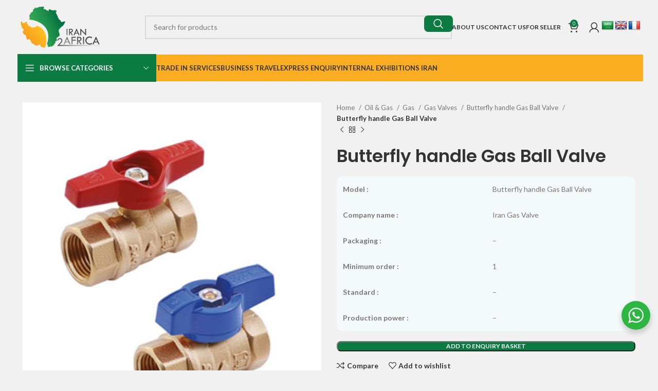

--- FILE ---
content_type: text/html; charset=UTF-8
request_url: https://www.iran2africa.com/product/butterfly-handle-gas-ball-valve-3/
body_size: 51812
content:
<!DOCTYPE html><html lang="en-GB"><head><meta charset="UTF-8"><link rel="profile" href="https://gmpg.org/xfn/11"><link rel="pingback" href="https://www.iran2africa.com/xmlrpc.php"><meta name='robots' content='index, follow, max-image-preview:large, max-snippet:-1, max-video-preview:-1' /><style>img:is([sizes="auto" i],[sizes^="auto," i]){contain-intrinsic-size:3000px 1500px}</style><title>Butterfly handle Gas Ball Valve - Iran2africa</title><style id="rocket-critical-css">ul{box-sizing:border-box}.entry-content{counter-reset:footnotes}:root{--wp--preset--font-size--normal:16px;--wp--preset--font-size--huge:42px}#glt-footer{display:none!important}#flags{overflow:hidden}#flags ul{margin:0;padding:0}#flags li{float:left!important;margin-bottom:0!important;padding:0!important;border:none!important;list-style:none!important;content:none!important}#flags li:before{content:none!important;border:none!important;background:none!important}#flags a{display:inline-block}#flags.size24 a{width:24px!important;height:18px!important;box-sizing:content-box;-webkit-box-sizing:content-box;-moz-box-sizing:content-box;-o-box-sizing:content-box;-ms-box-sizing:content-box}.submit{padding:0px}.flag{padding:1px 0}#flags.size24 a[title="Arabic"]{background:url(https://www.iran2africa.com/wp-content/plugins/google-language-translator/images/flags.png) -58px -3px no-repeat}#flags.size24 a[title="English"]{background:url(https://www.iran2africa.com/wp-content/plugins/google-language-translator/images/flags.png) -87px -351px no-repeat}#flags.size24 a[title="French"]{background:url(https://www.iran2africa.com/wp-content/plugins/google-language-translator/images/flags.png) -116px -90px no-repeat}.fa-question-circle:before{content:"\f059"}@font-face{font-family:"Font Awesome 5 Free";font-style:normal;font-weight:400;font-display:block;src:url(https://use.fontawesome.com/releases/v5.15.4/webfonts/fa-regular-400.eot);src:url(https://use.fontawesome.com/releases/v5.15.4/webfonts/fa-regular-400.eot?#iefix) format("embedded-opentype"),url(https://use.fontawesome.com/releases/v5.15.4/webfonts/fa-regular-400.woff2) format("woff2"),url(https://use.fontawesome.com/releases/v5.15.4/webfonts/fa-regular-400.woff) format("woff"),url(https://use.fontawesome.com/releases/v5.15.4/webfonts/fa-regular-400.ttf) format("truetype"),url(https://use.fontawesome.com/releases/v5.15.4/webfonts/fa-regular-400.svg#fontawesome) format("svg")}@font-face{font-family:"Font Awesome 5 Free";font-style:normal;font-weight:900;font-display:block;src:url(https://use.fontawesome.com/releases/v5.15.4/webfonts/fa-solid-900.eot);src:url(https://use.fontawesome.com/releases/v5.15.4/webfonts/fa-solid-900.eot?#iefix) format("embedded-opentype"),url(https://use.fontawesome.com/releases/v5.15.4/webfonts/fa-solid-900.woff2) format("woff2"),url(https://use.fontawesome.com/releases/v5.15.4/webfonts/fa-solid-900.woff) format("woff"),url(https://use.fontawesome.com/releases/v5.15.4/webfonts/fa-solid-900.ttf) format("truetype"),url(https://use.fontawesome.com/releases/v5.15.4/webfonts/fa-solid-900.svg#fontawesome) format("svg")}.wcfmfa{-moz-osx-font-smoothing:grayscale;-webkit-font-smoothing:antialiased;display:inline-block;font-style:normal;font-variant:normal;text-rendering:auto;line-height:1}.fa-question-circle:before{content:"\f059"}@font-face{font-family:"Font Awesome 5 Free";font-style:normal;font-weight:300;src:url(https://www.iran2africa.com/wp-content/plugins/wc-frontend-manager/assets/fonts/font-awesome/webfonts/fa-light-300.eot);src:url(https://www.iran2africa.com/wp-content/plugins/wc-frontend-manager/assets/fonts/font-awesome/webfonts/fa-light-300.eot?#iefix)format("embedded-opentype"),url(https://www.iran2africa.com/wp-content/plugins/wc-frontend-manager/assets/fonts/font-awesome/webfonts/fa-light-300.woff2)format("woff2"),url(https://www.iran2africa.com/wp-content/plugins/wc-frontend-manager/assets/fonts/font-awesome/webfonts/fa-light-300.woff)format("woff"),url(https://www.iran2africa.com/wp-content/plugins/wc-frontend-manager/assets/fonts/font-awesome/webfonts/fa-light-300.ttf)format("truetype"),url(https://www.iran2africa.com/wp-content/plugins/wc-frontend-manager/assets/fonts/font-awesome/webfonts/fa-light-300.svg#fontawesome)format("svg")}@font-face{font-family:'Font Awesome 5 Free';font-style:normal;font-weight:400;src:url(https://www.iran2africa.com/wp-content/plugins/wc-frontend-manager/assets/fonts/font-awesome/webfonts/fa-regular-400.eot);src:url(https://www.iran2africa.com/wp-content/plugins/wc-frontend-manager/assets/fonts/font-awesome/webfonts/fa-regular-400.eot?#iefix)format("embedded-opentype"),url(https://www.iran2africa.com/wp-content/plugins/wc-frontend-manager/assets/fonts/font-awesome/webfonts/fa-regular-400.woff2)format("woff2"),url(https://www.iran2africa.com/wp-content/plugins/wc-frontend-manager/assets/fonts/font-awesome/webfonts/fa-regular-400.woff)format("woff"),url(https://www.iran2africa.com/wp-content/plugins/wc-frontend-manager/assets/fonts/font-awesome/webfonts/fa-regular-400.ttf)format("truetype"),url(https://www.iran2africa.com/wp-content/plugins/wc-frontend-manager/assets/fonts/font-awesome/webfonts/fa-regular-400.svg#fontawesome)format("svg")}@font-face{font-family:'Font Awesome 5 Free';font-style:normal;font-weight:900;src:url(https://www.iran2africa.com/wp-content/plugins/wc-frontend-manager/assets/fonts/font-awesome/webfonts/fa-solid-900.eot);src:url(https://www.iran2africa.com/wp-content/plugins/wc-frontend-manager/assets/fonts/font-awesome/webfonts/fa-solid-900.eot?#iefix)format("embedded-opentype"),url(https://www.iran2africa.com/wp-content/plugins/wc-frontend-manager/assets/fonts/font-awesome/webfonts/fa-solid-900.woff2)format("woff2"),url(https://www.iran2africa.com/wp-content/plugins/wc-frontend-manager/assets/fonts/font-awesome/webfonts/fa-solid-900.woff)format("woff"),url(https://www.iran2africa.com/wp-content/plugins/wc-frontend-manager/assets/fonts/font-awesome/webfonts/fa-solid-900.ttf)format("truetype"),url(https://www.iran2africa.com/wp-content/plugins/wc-frontend-manager/assets/fonts/font-awesome/webfonts/fa-solid-900.svg#fontawesome)format("svg")}.wcfmfa{font-family:'Font Awesome 5 Free';font-weight:900}a.wcfm_catalog_enquiry{background:#3d3d3d;padding:5px 10px;-moz-border-radius:3px;-webkit-border-radius:3px;border-radius:3px;border:#f0f0f0 1px solid;border-bottom:1px solid #17a2b8;color:#fff;float:left;text-align:center;text-decoration:none;margin-top:10px;-webkit-box-shadow:0 1px 0 #ccc;box-shadow:0 1px 0 #ccc;display:block}a.wcfm_catalog_enquiry{margin-bottom:10px}.required{display:inline-block;color:red;margin-left:2px;font-weight:500}.wcfm-clearfix{clear:both}.wcfm_ele_wrapper{display:block;clear:both;margin:10px 0}.wcfm_dashboard_item_title{font-weight:500;color:#17a2b8}.wcfmmp_sold_by_wrapper{width:100%;display:block}.wcfmmp_sold_by_wrapper img.wcfmmp_sold_by_logo{width:25px!important;display:inline-block!important;margin:0!important;padding:0!important;vertical-align:bottom}.wcfmmp_sold_by_wrapper a{display:inline-block!important;color:#17a2b8!important;text-decoration:none!important}.wcfmmp_sold_by_container .wcfmmp-store-rating{overflow:hidden;position:relative;height:1.618em;line-height:1.618;font-size:1em;width:6em!important;font-family:'Font Awesome 5 Free'!important;font-weight:900}.wcfmmp_sold_by_container .wcfmmp-store-rating::before{content:"" "" "" "" "";opacity:.25;float:left;top:0;left:0;position:absolute;color:#adb5b6}.wcfmmp_sold_by_container .wcfmmp-store-rating span{overflow:hidden;float:left;top:0;left:0;position:absolute;padding-top:1.5em}.wcfmmp_sold_by_container .wcfmmp-store-rating span:before{content:"" "" "" "" "";top:0;position:absolute;left:0;color:#ff912c}.wcfmmp_sold_by_container .wcfmmp-store-rating,.wcfmmp_sold_by_container .wcfmmp-store-rating span{float:none!important}.wcfmmp_sold_by_container .wcfmmp-store-rating{overflow:hidden;position:relative;height:1.618em;line-height:1.618;font-size:1em;width:6em!important;font-family:'Font Awesome 5 Free'!important;font-weight:900}.wcfmmp_sold_by_container .wcfmmp-store-rating::before{content:"" "" "" "" "";opacity:.25;float:left;top:0;left:0;position:absolute;color:#adb5b6}.wcfmmp_sold_by_container .wcfmmp-store-rating span{overflow:hidden;float:left;top:0;left:0;position:absolute;padding-top:1.5em}.wcfmmp_sold_by_container .wcfmmp-store-rating span:before{content:"" "" "" "" "";top:0;position:absolute;left:0;color:#ff912c}.vc_row:after,.vc_row:before{content:" ";display:table}.vc_row:after{clear:both}.vc_column_container{width:100%}.vc_row{margin-left:-15px;margin-right:-15px}.vc_col-md-6,.vc_col-sm-12,.vc_col-sm-4{position:relative;min-height:1px;padding-left:15px;padding-right:15px;box-sizing:border-box}@media (min-width:768px){.vc_col-sm-12,.vc_col-sm-4{float:left}.vc_col-sm-12{width:100%}.vc_col-sm-4{width:33.33333333%}}@media (min-width:992px){.vc_col-md-6{float:left}.vc_col-md-6{width:50%}}.wpb_text_column :last-child{margin-bottom:0}.wpb_content_element{margin-bottom:35px}.vc_row.vc_row-flex{box-sizing:border-box;display:flex;flex-wrap:wrap}.vc_row.vc_row-flex>.vc_column_container{display:flex}.vc_row.vc_row-flex>.vc_column_container>.vc_column-inner{flex-grow:1;display:flex;flex-direction:column;z-index:1}@media (-ms-high-contrast:active),(-ms-high-contrast:none){.vc_row.vc_row-flex>.vc_column_container>.vc_column-inner>*{min-height:1em}}.vc_row.vc_row-flex::after,.vc_row.vc_row-flex::before{display:none}.vc_row.vc_row-o-content-top>.vc_column_container>.vc_column-inner{justify-content:flex-start}.vc_row.vc_row-o-content-top:not(.vc_row-o-equal-height)>.vc_column_container{align-items:flex-start}.vc_column-inner::after,.vc_column-inner::before{content:" ";display:table}.vc_column-inner::after{clear:both}.vc_column_container{padding-left:0;padding-right:0}.vc_column_container>.vc_column-inner{box-sizing:border-box;padding-left:15px;padding-right:15px;width:100%}.container,.container-fluid{width:100%;padding-right:15px;padding-left:15px;margin-right:auto;margin-left:auto}.row{display:flex;flex-wrap:wrap;margin-right:-15px;margin-left:-15px}.col-12,.col-6,.col-lg-12,.col-lg-3,.col-lg-6,.col-lg-9,.col-md-12,.col-md-6,.col-sm-6{position:relative;width:100%;min-height:1px;padding-right:15px;padding-left:15px}.col-6{flex:0 0 50%;max-width:50%}.col-12{flex:0 0 100%;max-width:100%}@media (min-width:576px){.col-sm-6{flex:0 0 50%;max-width:50%}}@media (min-width:769px){.col-md-6{flex:0 0 50%;max-width:50%}.col-md-12{flex:0 0 100%;max-width:100%}}@media (min-width:1025px){.col-lg-3{flex:0 0 25%;max-width:25%}.col-lg-6{flex:0 0 50%;max-width:50%}.col-lg-9{flex:0 0 75%;max-width:75%}.col-lg-12{flex:0 0 100%;max-width:100%}.order-lg-first{order:-1}.order-lg-last{order:13}}.align-items-start{align-items:flex-start!important}:root{--wd-text-line-height:1.6;--wd-brd-radius:.001px;--wd-form-height:42px;--wd-form-color:inherit;--wd-form-placeholder-color:inherit;--wd-form-bg:transparent;--wd-form-brd-color:rgba(0,0,0,0.1);--wd-form-brd-color-focus:rgba(0,0,0,0.15);--wd-form-chevron:url([data-uri]);--btn-height:42px;--btn-transform:uppercase;--btn-font-weight:600;--btn-font-family:inherit;--btn-font-style:unset;--wd-main-bgcolor:#fff;--wd-scroll-w:.001px;--wd-admin-bar-h:.001px;--wd-tags-mb:20px;--wd-block-spacing:20px;--wd-header-banner-mt:.001px;--wd-sticky-nav-w:.001px;--color-white:#fff;--color-gray-100:#f7f7f7;--color-gray-200:#f1f1f1;--color-gray-300:#bbb;--color-gray-400:#a5a5a5;--color-gray-500:#777;--color-gray-600:#666;--color-gray-700:#555;--color-gray-800:#333;--color-gray-900:#242424;--bgcolor-black-rgb:0,0,0;--bgcolor-white-rgb:255,255,255;--bgcolor-white:#fff;--bgcolor-gray-100:#f7f7f7;--bgcolor-gray-200:#f7f7f7;--bgcolor-gray-300:#f1f1f1;--bgcolor-gray-400:rgba(187,187,187,0.4);--brdcolor-gray-200:rgba(0,0,0,0.075);--brdcolor-gray-300:rgba(0,0,0,0.105);--brdcolor-gray-400:rgba(0,0,0,0.12);--brdcolor-gray-500:rgba(0,0,0,0.2)}html,body,div,span,h1,h2,h3,h4,p,a,img,small,strong,ul,li,form,label,table,tbody,tr,td,figure,header,nav{margin:0;padding:0;border:0;vertical-align:baseline;font:inherit;font-size:100%}*,*:before,*:after{-webkit-box-sizing:border-box;-moz-box-sizing:border-box;box-sizing:border-box}html{line-height:1;-webkit-text-size-adjust:100%;font-family:sans-serif;overflow-x:hidden}ul{list-style:none;margin-bottom:var(--list-mb);padding-left:var(--li-pl);--list-mb:20px;--li-mb:10px;--li-pl:17px}td{vertical-align:middle;text-align:left}a img{border:none}figure,header,nav{display:block}a,button,input{touch-action:manipulation}button,input,select,textarea{margin:0;color:inherit;font:inherit}button{overflow:visible}button,input[type="submit"]{-webkit-appearance:button}button::-moz-focus-inner,input::-moz-focus-inner{padding:0;border:0;padding:0;border:0}body{margin:0;background-color:#fff;color:var(--wd-text-color);text-rendering:optimizeLegibility;font-weight:var(--wd-text-font-weight);font-style:var(--wd-text-font-style);font-size:var(--wd-text-font-size);font-family:var(--wd-text-font);-webkit-font-smoothing:antialiased;-moz-osx-font-smoothing:grayscale;line-height:var(--wd-text-line-height);--wd-header-h:calc(var(--wd-top-bar-h) + var(--wd-header-general-h) + var(--wd-header-bottom-h));--wd-header-sticky-h:calc(var(--wd-top-bar-sticky-h) + var(--wd-header-general-sticky-h) + var(--wd-header-bottom-sticky-h) + var(--wd-header-clone-h))}@supports (overflow:clip){body{overflow:clip}}p{margin-bottom:var(--wd-tags-mb)}a{color:var(--wd-link-color);text-decoration:none}label{display:block;margin-bottom:5px;color:var(--wd-title-color);vertical-align:middle;font-weight:400}.required{border:none;color:#E01020;font-size:16px;line-height:1}strong{font-weight:600}small{font-size:80%}img{max-width:100%;height:auto;border:0;vertical-align:middle}h1{font-size:28px}h2{font-size:24px}h3{font-size:22px}h4{font-size:18px}h1,h2,h3,h4,.title{display:block;margin-bottom:var(--wd-tags-mb);color:var(--wd-title-color);text-transform:var(--wd-title-transform);font-weight:var(--wd-title-font-weight);font-style:var(--wd-title-font-style);font-family:var(--wd-title-font);line-height:1.4}.wd-entities-title{display:block;color:var(--wd-entities-title-color);word-wrap:break-word;font-weight:var(--wd-entities-title-font-weight);font-style:var(--wd-entities-title-font-style);font-family:var(--wd-entities-title-font);text-transform:var(--wd-entities-title-transform);line-height:1.4}li{margin-bottom:var(--li-mb)}li:last-child{margin-bottom:0}li>ul{margin-top:var(--li-mb);margin-bottom:0}ul{list-style:disc}.unordered-list li:before{margin-right:10px;font-size:8px;content:"\f113";font-family:"woodmart-font"}.unordered-list,.wd-sub-menu,.wd-sub-menu ul,.wd-nav{list-style:none;--li-pl:0}.wd-sub-menu,.wd-sub-menu ul,.wd-nav{--list-mb:0;--li-mb:0}.text-center{--content-align:center;--text-align:center;text-align:center}.text-left{--text-align:left;text-align:left;--content-align:flex-start}.wd-fontsize-m{font-size:18px}.wd-fontsize-l{font-size:22px}.wd-items-middle{align-items:center}.wd-justify-center{justify-content:center}[class*="color-scheme-light"]{--color-white:#000;--color-gray-100:rgba(255,255,255,0.1);--color-gray-200:rgba(255,255,255,0.2);--color-gray-300:rgba(255,255,255,0.5);--color-gray-400:rgba(255,255,255,0.6);--color-gray-500:rgba(255,255,255,0.7);--color-gray-600:rgba(255,255,255,0.8);--color-gray-700:rgba(255,255,255,0.9);--color-gray-800:#fff;--color-gray-900:#fff;--bgcolor-black-rgb:255,255,255;--bgcolor-white-rgb:0,0,0;--bgcolor-white:#0f0f0f;--bgcolor-gray-100:#0a0a0a;--bgcolor-gray-200:#121212;--bgcolor-gray-300:#141414;--bgcolor-gray-400:#171717;--brdcolor-gray-200:rgba(255,255,255,0.1);--brdcolor-gray-300:rgba(255,255,255,0.15);--brdcolor-gray-400:rgba(255,255,255,0.25);--brdcolor-gray-500:rgba(255,255,255,0.3);--wd-text-color:rgba(255,255,255,0.8);--wd-title-color:#fff;--wd-widget-title-color:var(--wd-title-color);--wd-entities-title-color:#fff;--wd-entities-title-color-hover:rgba(255,255,255,0.8);--wd-link-color:rgba(255,255,255,0.9);--wd-link-color-hover:#fff;--wd-form-brd-color:rgba(255,255,255,0.2);--wd-form-brd-color-focus:rgba(255,255,255,0.3);--wd-form-placeholder-color:rgba(255,255,255,0.6);--wd-form-chevron:url([data-uri]);--wd-main-bgcolor:#1a1a1a;color:var(--wd-text-color)}.color-scheme-dark{--color-white:#fff;--color-gray-100:#f7f7f7;--color-gray-200:#f1f1f1;--color-gray-300:#bbb;--color-gray-400:#a5a5a5;--color-gray-500:#777;--color-gray-600:#666;--color-gray-700:#555;--color-gray-800:#333;--color-gray-900:#242424;--bgcolor-black-rgb:0,0,0;--bgcolor-white-rgb:255,255,255;--bgcolor-white:#fff;--bgcolor-gray-100:#f7f7f7;--bgcolor-gray-200:#f7f7f7;--bgcolor-gray-300:#f1f1f1;--bgcolor-gray-400:rgba(187,187,187,0.4);--brdcolor-gray-200:rgba(0,0,0,0.075);--brdcolor-gray-300:rgba(0,0,0,0.105);--brdcolor-gray-400:rgba(0,0,0,0.12);--brdcolor-gray-500:rgba(0,0,0,0.2);--wd-text-color:#777;--wd-title-color:#242424;--wd-entities-title-color:#333;--wd-entities-title-color-hover:rgba(51,51,51,0.65);--wd-link-color:#333;--wd-link-color-hover:#242424;--wd-form-brd-color:rgba(0,0,0,0.1);--wd-form-brd-color-focus:rgba(0,0,0,0.15);--wd-form-placeholder-color:#777;color:var(--wd-text-color)}.wd-fill{position:absolute;inset:0}.set-mb-s{--margin-bottom:10px}.set-mb-s>*{margin-bottom:var(--margin-bottom)}.set-mb-l{--margin-bottom:20px}.set-mb-l>*{margin-bottom:var(--margin-bottom)}.set-cont-mb-s{--wd-tags-mb:10px}.reset-last-child>*:last-child{margin-bottom:0}@keyframes wd-fadeIn{from{opacity:0}to{opacity:1}}table{margin-bottom:35px;width:100%;border-spacing:0;border-collapse:collapse;line-height:1.4}table td{padding:15px 12px;border-bottom:1px solid var(--brdcolor-gray-300)}input[type='email'],input[type='text'],textarea,select{-webkit-appearance:none;-moz-appearance:none;appearance:none}input[type='email'],input[type='text'],textarea,select{padding:0 15px;max-width:100%;width:100%;height:var(--wd-form-height);border:var(--wd-form-brd-width) solid var(--wd-form-brd-color);border-radius:var(--wd-form-brd-radius);background-color:var(--wd-form-bg);box-shadow:none;color:var(--wd-form-color);vertical-align:middle;font-size:14px}::-webkit-input-placeholder{color:var(--wd-form-placeholder-color)}::-moz-placeholder{color:var(--wd-form-placeholder-color)}:-moz-placeholder{color:var(--wd-form-placeholder-color)}input[type="checkbox"]{box-sizing:border-box;margin-top:0;padding:0;vertical-align:middle;margin-inline-end:5px}textarea{overflow:auto;padding:10px 15px;min-height:190px}select{padding-right:30px;background-image:var(--wd-form-chevron);background-position:right 10px top 50%;background-size:auto 18px;background-repeat:no-repeat}select option{background-color:var(--bgcolor-white)}input:-webkit-autofill{border-color:var(--wd-form-brd-color);-webkit-box-shadow:0 0 0 1000px var(--wd-form-bg) inset;-webkit-text-fill-color:var(--wd-form-color)}.wd-spacing-10{--wd-sp:10px}.wd-scroll-content{overflow:hidden;overflow-y:auto;-webkit-overflow-scrolling:touch;max-height:50vh;scrollbar-width:thin}.wd-dropdown{position:absolute;top:100%;left:0;z-index:380;margin-top:15px;margin-right:0;margin-left:calc(var(--nav-gap, .001px) / 2 * -1);background-color:var(--bgcolor-white);background-position:bottom right;background-clip:border-box;background-repeat:no-repeat;box-shadow:0 0 3px rgba(0,0,0,0.15);text-align:left;border-radius:var(--wd-brd-radius);visibility:hidden;opacity:0;transform:translateY(15px) translateZ(0)}.wd-dropdown:after{content:"";position:absolute;inset-inline:0;bottom:100%;height:15px}.wd-dropdown-menu{min-height:min(var(--wd-dropdown-height),var(--wd-content-h, var(--wd-dropdown-height)));width:var(--wd-dropdown-width);background-image:var(--wd-dropdown-bg-img)}.wd-dropdown-menu.wd-design-default{padding:12px 20px;--wd-dropdown-width:220px}.wd-dropdown-menu.wd-design-default>.container{padding:0;width:auto}.wd-dropdown-menu.wd-design-sized:not(.wd-scroll){padding:30px 35px 0 35px}.wd-dropdown-menu.wd-design-sized:not(.wd-scroll)>.container{padding:0;width:auto}.wd-sub-menu{--sub-menu-color:#848484;--sub-menu-color-hover:var(--wd-primary-color)}.wd-sub-menu li{position:relative}.wd-sub-menu li>a{position:relative;display:flex;align-items:center;padding-top:8px;padding-bottom:8px;color:var(--sub-menu-color);font-size:14px;line-height:1.3}.wd-nav-img{display:inline-block;margin-right:7px;max-height:18px;width:auto!important}.wd-nav{--nav-gap:20px;display:inline-flex;flex-wrap:wrap;justify-content:var(--text-align);text-align:left;gap:1px var(--nav-gap)}.wd-nav>li{position:relative}.wd-nav>li>a{position:relative;display:flex;align-items:center;flex-direction:row;text-transform:uppercase;font-weight:600;font-size:13px;line-height:1.2}.wd-nav[class*="wd-style-"]{--nav-color:#333;--nav-color-hover:rgba(51,51,51,0.7);--nav-color-active:rgba(51,51,51,0.7);--nav-chevron-color:rgba(82, 82, 82, .45)}.wd-nav[class*="wd-style-"]>li>a{color:var(--nav-color)}.wd-nav.wd-style-default{--nav-color-hover:var(--wd-primary-color);--nav-color-active:var(--wd-primary-color)}.wd-nav[class*="wd-style-underline"] .nav-link-text{position:relative;display:inline-block;padding-block:1px;line-height:1.2}.wd-nav[class*="wd-style-underline"] .nav-link-text:after{content:'';position:absolute;top:100%;left:0;width:0;height:2px;background-color:var(--wd-primary-color)}.wd-action-btn{display:inline-flex;vertical-align:middle;--action-btn-color:var(--color-gray-800);--action-btn-hover-color:var(--color-gray-500)}.wd-action-btn>a{display:inline-flex;align-items:center;justify-content:center;color:var(--action-btn-color)}.wd-action-btn>a:before{font-family:"woodmart-font"}.wd-action-btn>a:after{position:absolute;top:calc(50% - .5em);left:0;opacity:0;content:"";display:inline-block;width:1em;height:1em;border:1px solid rgba(0,0,0,0);border-left-color:var(--color-gray-900);border-radius:50%;vertical-align:middle}.wd-action-btn.wd-style-icon>a{position:relative;flex-direction:column;width:50px;height:50px;font-weight:400;font-size:0!important;line-height:0}.wd-action-btn.wd-style-icon>a:before{font-size:20px}.wd-action-btn.wd-style-icon>a:after{left:calc(50% - .5em);font-size:18px}.wd-action-btn.wd-style-text>a{position:relative;font-weight:600;line-height:1}.wd-action-btn.wd-style-text>a:before{margin-inline-end:.3em;font-size:110%;font-weight:400}.wd-compare-icon>a:before{content:"\f128"}.wd-wishlist-icon>a:before{content:"\f106"}.wd-quick-view-icon>a:before{content:"\f130"}.website-wrapper{position:relative;background-color:var(--wd-main-bgcolor)}.main-page-wrapper{margin-top:-40px;padding-top:40px;min-height:50vh;background-color:var(--wd-main-bgcolor)}.site-content{margin-bottom:40px}.container{max-width:var(--wd-container-w)}@media (min-width:1025px){.wd-scroll{--scrollbar-track-bg:rgba(0,0,0,0.05);--scrollbar-thumb-bg:rgba(0,0,0,0.12)}.wd-scroll ::-webkit-scrollbar{width:5px}.wd-scroll ::-webkit-scrollbar-track{background-color:var(--scrollbar-track-bg)}.wd-scroll ::-webkit-scrollbar-thumb{background-color:var(--scrollbar-thumb-bg)}}@media (max-width:1024px){@supports not (overflow:clip){body{overflow:hidden}}}.widget_product_categories .product-categories li{position:relative;display:flex;align-items:center;flex-wrap:wrap;margin-bottom:0}.widget_product_categories .product-categories li a{display:block;flex:1 1 calc(100% - 40px);padding-block:8px;padding-inline-end:5px;width:calc(100% - 40px);text-decoration:none}.widget_product_categories .children{flex:1 1 auto;margin-top:0;padding-inline-start:15px;width:100%}.widget_product_categories .wd-cats-toggle{position:absolute;top:7px;inset-inline-end:-25px;width:22px;height:22px;border-radius:50%;color:#bbb;text-align:center;font-size:10px;font-weight:400;line-height:22px;backface-visibility:hidden;-webkit-backface-visibility:hidden}.widget_product_categories .wd-cats-toggle:after{content:"\f129";font-family:"woodmart-font"}.categories-accordion-on .widget_product_categories .product-categories li{align-items:flex-start}.categories-accordion-on .widget_product_categories .children{display:none}.wcfmmp_sold_by_wrapper{margin-bottom:5px}.product-grid-item .wcfmmp-store-rating{display:inline-block;margin-bottom:-5px!important}.wd-hover-info-alt .wd-add-btn .wcfmmp_sold_by_container{margin-top:var(--wd-prod-gap)}.wd-hover-info-alt .wcfmmp_sold_by_container{color:var(--color-gray-400)}.wd-hover-info-alt .wcfmmp-store-rating:before{color:inherit;opacity:.5}.wcfmmp_sold_by_wrapper .wcfm_dashboard_item_title{color:var(--wd-primary-color)!important}.wcfm_ele_wrapper{margin-top:0}a.wcfm_catalog_enquiry{display:inline-block;float:none;margin-top:0}.vc_row.vc_row-flex>.vc_column_container>.vc_column-inner{z-index:auto}.wd-wpb{margin-bottom:30px}.wd-breadcrumbs{vertical-align:middle}.woocommerce-breadcrumb{display:inline-flex;align-items:center;flex-wrap:wrap;color:var(--color-gray-800)}.woocommerce-breadcrumb a{margin-inline-end:6px}.woocommerce-breadcrumb a:after{content:"/";margin-inline-start:5px}.woocommerce-breadcrumb a{color:var(--color-gray-500)}.woocommerce-breadcrumb .breadcrumb-last{margin-inline-end:8px;font-weight:600}.woocommerce-breadcrumb .breadcrumb-last:last-child{margin-inline-end:0}.amount{color:var(--wd-primary-color);font-weight:600}.price{color:var(--wd-primary-color)}.price .amount{font-size:inherit}.woocommerce-notices-wrapper:empty{display:none}.wd-loader-overlay{z-index:340;border-radius:inherit;animation:wd-fadeIn .6s ease both;background-color:rgba(var(--bgcolor-white-rgb),0.6);border-radius:var(--wd-brd-radius)}.wd-loader-overlay:not(.wd-loading){display:none}.product_meta>span{display:block}.product_meta a{color:var(--wd-text-color)}.product_meta .meta-label{color:var(--color-gray-800);font-weight:600}.product_title{font-size:34px;line-height:1.2;--page-title-display:block}@media (max-width:1024px){.product_title{font-size:24px}}@media (max-width:768.98px){.product_title{font-size:20px}}:root{--wd-top-bar-h:42px;--wd-top-bar-sm-h:0.001px;--wd-top-bar-sticky-h:0.001px;--wd-header-general-h:105px;--wd-header-general-sm-h:60px;--wd-header-general-sticky-h:0.001px;--wd-header-bottom-h:52px;--wd-header-bottom-sm-h:0.001px;--wd-header-bottom-sticky-h:0.001px;--wd-header-clone-h:60px}.whb-header-bottom .wd-dropdown{margin-top:6px}.whb-header-bottom .wd-dropdown:after{height:16px}.whb-header .whb-header-bottom .wd-header-cats{margin-top:-1px;margin-bottom:-1px;height:calc(100% + 2px)}@media (min-width:1025px){.whb-top-bar-inner{height:42px;max-height:42px}.whb-general-header-inner{height:105px;max-height:105px}.whb-header-bottom-inner{height:52px;max-height:52px}}@media (max-width:1024px){.whb-general-header-inner{height:60px;max-height:60px}}.whb-top-bar{background-color:rgba(241,241,241,1)}.whb-general-header{border-color:rgba(241,241,241,1);border-bottom-width:1px;border-bottom-style:solid}.whb-wjlcubfdmlq3d7jvmt23 .menu-opener{background-color:rgba(11,123,66,1)}.whb-header-bottom{background-color:rgba(241,241,241,1);border-color:rgba(241,241,241,1);border-bottom-width:1px;border-bottom-style:solid}@font-face{font-weight:normal;font-style:normal;font-family:"woodmart-font";src:url("//www.iran2africa.com/wp-content/themes/woodmart/fonts/woodmart-font-1-400.woff2?v=7.3.4") format("woff2")}:root{--wd-text-font:"Lato", Arial, Helvetica, sans-serif;--wd-text-font-weight:400;--wd-text-color:#777777;--wd-text-font-size:14px}:root{--wd-title-font:"Poppins", Arial, Helvetica, sans-serif;--wd-title-font-weight:600;--wd-title-color:#242424}:root{--wd-entities-title-font:"Poppins", Arial, Helvetica, sans-serif;--wd-entities-title-font-weight:500;--wd-entities-title-color:#333333;--wd-entities-title-color-hover:rgb(51 51 51 / 65%)}:root{--wd-alternative-font:"Lato", Arial, Helvetica, sans-serif}:root{--wd-widget-title-font:"Poppins", Arial, Helvetica, sans-serif;--wd-widget-title-font-weight:600;--wd-widget-title-transform:uppercase;--wd-widget-title-color:#333;--wd-widget-title-font-size:16px}:root{--wd-header-el-font:"Lato", Arial, Helvetica, sans-serif;--wd-header-el-font-weight:700;--wd-header-el-transform:uppercase;--wd-header-el-font-size:13px}html .product-image-summary-wrap .product_title{font-weight:600}:root{--wd-primary-color:#83b735}:root{--wd-alternative-color:#fbbc34}:root{--wd-link-color:#333333;--wd-link-color-hover:#242424}:root{--btn-default-bgcolor:rgb(11,123,66)}:root{--btn-default-bgcolor-hover:rgba(11,123,66,0.78)}:root{--btn-accented-bgcolor:rgb(11,123,66)}:root{--btn-accented-bgcolor-hover:rgb(11,123,66)}:root{--notices-success-bg:#459647}:root{--notices-success-color:#fff}:root{--notices-warning-bg:#E0B252}:root{--notices-warning-color:#fff}:root{--wd-form-brd-radius:0px;--wd-form-brd-width:2px;--btn-default-color:#333;--btn-default-color-hover:#333;--btn-accented-color:#fff;--btn-accented-color-hover:#fff;--btn-default-brd-radius:5px;--btn-default-box-shadow:none;--btn-default-box-shadow-hover:none;--btn-accented-brd-radius:5px;--btn-accented-box-shadow:none;--btn-accented-box-shadow-hover:none;--wd-brd-radius:0px}:root{--wd-container-w:1222px}.whb-header{margin-bottom:40px}.whb-flex-row{display:flex;flex-direction:row;flex-wrap:nowrap;justify-content:space-between}.whb-column{display:flex;align-items:center;flex-direction:row;max-height:inherit}.whb-col-left,.whb-mobile-left{justify-content:flex-start;margin-left:-10px}.whb-col-right,.whb-mobile-right{justify-content:flex-end;margin-right:-10px}.whb-col-mobile{flex:1 1 auto;justify-content:center;margin-inline:-10px}.whb-flex-flex-middle .whb-col-center{flex:1 1 0%}.whb-main-header{position:relative;top:0;right:0;left:0;z-index:390;backface-visibility:hidden;-webkit-backface-visibility:hidden}.whb-color-light:not(.whb-with-bg){background-color:#212121}.wd-header-nav,.site-logo{padding-inline:10px}.wd-header-nav{flex:1 1 auto}.wd-nav-main>li>a,.wd-nav-secondary>li>a{height:40px;font-weight:var(--wd-header-el-font-weight);font-style:var(--wd-header-el-font-style);font-size:var(--wd-header-el-font-size);font-family:var(--wd-header-el-font);text-transform:var(--wd-header-el-transform)}.site-logo{max-height:inherit}.wd-logo{max-height:inherit}.wd-logo img{padding-top:5px;padding-bottom:5px;max-height:inherit;transform:translateZ(0);backface-visibility:hidden;-webkit-backface-visibility:hidden;perspective:800px}.wd-logo img[width]:not([src$=".svg"]){width:auto;object-fit:contain}.wd-switch-logo .wd-sticky-logo{display:none;animation:wd-fadeIn .5s ease}.wd-header-mobile-nav .wd-tools-icon:before{content:"\f15a";font-family:"woodmart-font"}@media (min-width:1025px){.whb-hidden-lg{display:none}}@media (max-width:1024px){.whb-visible-lg,.whb-hidden-mobile{display:none}}.wd-tools-element{position:relative;--wd-count-size:15px;--wd-header-el-color:#333;--wd-header-el-color-hover:rgba(51,51,51,.6)}.wd-tools-element>a{display:flex;align-items:center;justify-content:center;height:40px;color:var(--wd-header-el-color);line-height:1;padding-inline:10px}.wd-tools-element .wd-tools-icon{position:relative;display:flex;align-items:center;justify-content:center;font-size:0}.wd-tools-element .wd-tools-icon:before{font-size:20px}.wd-tools-element .wd-tools-text{margin-inline-start:8px;text-transform:var(--wd-header-el-transform);white-space:nowrap;font-weight:var(--wd-header-el-font-weight);font-style:var(--wd-header-el-font-style);font-size:var(--wd-header-el-font-size);font-family:var(--wd-header-el-font)}.wd-tools-element .wd-tools-count{z-index:1;width:var(--wd-count-size);height:var(--wd-count-size);border-radius:50%;text-align:center;letter-spacing:0;font-weight:400;line-height:var(--wd-count-size)}.whb-color-light .wd-tools-element{--wd-header-el-color:#fff;--wd-header-el-color-hover:rgba(255,255,255,0.8)}.wd-header-text{padding-inline:10px}.wd-header-text{flex:1 1 auto}.whb-top-bar .wd-header-text{font-size:12px;line-height:1.2}.whb-color-light .wd-header-text{--color-white:#000;--color-gray-100:rgba(255,255,255,0.1);--color-gray-200:rgba(255,255,255,0.2);--color-gray-300:rgba(255,255,255,0.5);--color-gray-400:rgba(255,255,255,0.6);--color-gray-500:rgba(255,255,255,0.7);--color-gray-600:rgba(255,255,255,0.8);--color-gray-700:rgba(255,255,255,0.9);--color-gray-800:#fff;--color-gray-900:#fff;--bgcolor-black-rgb:255,255,255;--bgcolor-white-rgb:0,0,0;--bgcolor-white:#0f0f0f;--bgcolor-gray-100:#0a0a0a;--bgcolor-gray-200:#121212;--bgcolor-gray-300:#141414;--bgcolor-gray-400:#171717;--brdcolor-gray-200:rgba(255,255,255,0.1);--brdcolor-gray-300:rgba(255,255,255,0.15);--brdcolor-gray-400:rgba(255,255,255,0.25);--brdcolor-gray-500:rgba(255,255,255,0.3);--wd-text-color:rgba(255,255,255,0.8);--wd-title-color:#fff;--wd-widget-title-color:var(--wd-title-color);--wd-entities-title-color:#fff;--wd-entities-title-color-hover:rgba(255,255,255,0.8);--wd-link-color:rgba(255,255,255,0.9);--wd-link-color-hover:#fff;--wd-form-brd-color:rgba(255,255,255,0.2);--wd-form-brd-color-focus:rgba(255,255,255,0.3);--wd-form-placeholder-color:rgba(255,255,255,0.6);--wd-form-chevron:url([data-uri]);--wd-main-bgcolor:#1a1a1a;color:var(--wd-text-color)}[class*="wd-header-search-form"]{padding-inline:10px;flex:1 1 auto}[class*="wd-header-search-form"] input[type='text']{min-width:290px}.wd-dropdown-results{margin-top:0!important;overflow:hidden;right:calc((var(--wd-form-brd-radius) / 1.5));left:calc((var(--wd-form-brd-radius) / 1.5))}.wd-dropdown-results:after{width:auto!important;height:auto!important}.search-results-wrapper{position:relative}.searchform{position:relative;--wd-search-btn-w:var(--wd-form-height);--wd-form-height:46px}.searchform input[type="text"]{padding-right:var(--wd-search-btn-w)}.searchform .searchsubmit{position:absolute;inset-block:0;right:0;padding:0;width:var(--wd-search-btn-w);min-height:unset;border:none;background-color:transparent;box-shadow:none;color:var(--wd-form-color);font-weight:400;font-size:0}.searchform .searchsubmit:after{font-size:calc(var(--wd-form-height) / 2.3);content:"\f130";font-family:"woodmart-font"}.searchform .searchsubmit:before{position:absolute;top:50%;left:50%;margin-top:calc((var(--wd-form-height) / 2.5) / -2);margin-left:calc((var(--wd-form-height) / 2.5) / -2);opacity:0;content:"";display:inline-block;width:calc(var(--wd-form-height) / 2.5);height:calc(var(--wd-form-height) / 2.5);border:1px solid rgba(0,0,0,0);border-left-color:currentColor;border-radius:50%;vertical-align:middle}.wd-dropdown-search-cat{right:0;left:auto;margin-left:0;margin-right:calc(var(--nav-gap, .001px) / 2 * -1);margin:var(--wd-form-brd-width) 0 0!important}.wd-search-cat{display:flex;align-items:center;position:absolute;inset-inline-end:var(--wd-search-btn-w);inset-block:var(--wd-form-brd-width)}.wd-search-cat>a{display:flex;align-items:center;padding-inline:15px;width:var(--wd-search-cat-w);height:100%;border-inline:1px solid var(--wd-form-brd-color);color:var(--wd-form-color);text-transform:uppercase;font-size:13px}.wd-search-cat>a>span{overflow:hidden;width:100%;text-overflow:ellipsis;white-space:nowrap}.wd-search-cat>a:after{margin-inline-start:8px;font-weight:600;font-size:8px;content:"\f129";font-family:"woodmart-font"}.wd-dropdown-search-cat:after{height:var(--wd-form-brd-width)!important}.wd-dropdown-search-cat.wd-design-default{width:190px}.wd-dropdown-search-cat .children li a{padding-inline-start:20px}.wd-cat-style-default .wd-search-cat>a{border:none;padding:0}@media (min-width:769px){.searchform.wd-with-cat{--wd-search-cat-w:172px;--wd-search-cat-sp:15px}.searchform.wd-with-cat input[type="text"]{padding-inline-end:calc(var(--wd-search-cat-w) + var(--wd-search-btn-w) + 15px)}}@media (max-width:768.98px){.wd-search-cat{display:none}}.wd-header-cart .wd-tools-icon:before{content:"\f105";font-family:"woodmart-font"}.wd-header-cart .wd-cart-number>span{display:none}.wd-header-cart .wd-cart-subtotal .amount{color:inherit;font-weight:inherit;font-size:inherit}.wd-header-cart.wd-design-5:not(.wd-style-text){margin-inline-end:5px}.wd-header-cart.wd-design-5 .wd-tools-text{margin-inline-start:15px}.wd-header-cart.wd-design-5 .wd-cart-number{position:absolute;top:-5px;inset-inline-end:-9px;z-index:1;width:15px;height:15px;border-radius:50%;background-color:var(--wd-primary-color);color:#fff;text-align:center;letter-spacing:0;font-weight:400;font-size:9px;line-height:15px}.wd-dropdown-cats,.wd-dropdown-cats .wd-dropdown-menu{margin-top:0!important}.wd-dropdown-cats:after,.wd-dropdown-cats .wd-dropdown-menu:after{width:auto!important;height:auto!important}.whb-header-bottom .wd-header-cats,.whb-header-bottom .wd-header-cats.wd-style-1 .menu-opener{height:100%}.wd-header-cats{position:relative;margin-inline:10px}.wd-header-cats .menu-opener{position:relative;z-index:300;display:flex;align-items:center;max-width:320px;color:#333;line-height:1}.wd-header-cats .menu-opener .menu-open-label{text-transform:var(--wd-header-el-transform);font-weight:var(--wd-header-el-font-weight);font-style:var(--wd-header-el-font-style);font-size:var(--wd-header-el-font-size);font-family:var(--wd-header-el-font)}.wd-header-cats .menu-opener.color-scheme-light{color:#fff}.wd-header-cats .menu-opener-icon:not(.custom-icon):after{font-size:18px;content:"\f15a";font-family:"woodmart-font"}.wd-header-cats.wd-style-1 .menu-opener{padding:10px 15px;min-width:270px;height:50px;border-top-left-radius:var(--wd-brd-radius);border-top-right-radius:var(--wd-brd-radius)}.wd-header-cats.wd-style-1 .menu-opener:after{font-size:11px;margin-inline-start:auto;content:"\f129";font-family:"woodmart-font"}.wd-header-cats.wd-style-1 .menu-opener-icon{flex:0 0 auto;margin-inline-end:10px}.wd-dropdown-cats{right:0;z-index:299;min-width:270px;box-shadow:none}.wd-dropdown-cats,.wd-dropdown-cats .wd-nav-vertical,.wd-dropdown-cats .wd-nav-vertical>li:first-child>a{border-top-left-radius:0;border-top-right-radius:0}.wd-nav-vertical{position:relative;display:flex;margin-inline:0;border-radius:var(--wd-brd-radius);gap:0;--nav-chevron-color:rgba(82, 82, 82, .45);--nav-drop-sp:0.001px}.wd-nav-vertical>li{flex:1 1 100%;max-width:100%;width:100%}.wd-nav-vertical>li>a{padding:12px 18px;color:var(--color-gray-800);text-transform:unset;font-size:14px;line-height:20px}.wd-nav-vertical>li:first-child>a{border-top-left-radius:var(--wd-brd-radius);border-top-right-radius:var(--wd-brd-radius)}.wd-nav-vertical>li:last-child>a{border-bottom-right-radius:var(--wd-brd-radius);border-bottom-left-radius:var(--wd-brd-radius)}.wd-nav-vertical>li.menu-mega-dropdown{position:static}.wd-nav-vertical>li.menu-item-has-children>a:after{margin-left:auto;color:var(--nav-chevron-color);font-weight:600;font-size:clamp(6px,60%,18px);content:"\f113"}.wd-nav-vertical .wd-dropdown-menu{margin:0;top:0;left:calc(100% + var(--nav-drop-sp));transform:translateX(-15px) translateY(0) translateZ(0)}.wd-nav-vertical .wd-dropdown-menu:after{inset-block:0 auto;inset-inline-start:auto;inset-inline-end:100%;height:100%;width:var(--nav-drop-sp)}.wd-nav-vertical.wd-design-default{border:1px solid var(--brdcolor-gray-200)}.wd-nav-vertical.wd-design-default>li:not(:last-child){border-bottom:1px solid var(--brdcolor-gray-200)}.single-product .site-content.wd-builder-off{padding-right:0;padding-left:0}.wd-builder-off .single-product-page{--wd-single-spacing:40px}.wd-builder-off .single-product-page>div:not(:last-child){margin-bottom:var(--wd-single-spacing)}.product-images-inner{position:relative;z-index:1}.summary-inner>.wd-action-btn{margin-inline-end:20px}.single-breadcrumbs-wrapper .wd-breadcrumbs{flex:1 1 auto;text-align:start;font-size:95%}.single-breadcrumbs-wrapper .wd-products-nav{flex:0 0 auto}@media (max-width:1024px){.breadcrumbs-location-summary .single-product-page{margin-top:-15px}.single-breadcrumbs-wrapper .woocommerce-breadcrumb .breadcrumb-link-last{margin-right:0;color:var(--color-gray-800);font-weight:600}.single-breadcrumbs-wrapper .woocommerce-breadcrumb .breadcrumb-link-last:after{content:none}.single-breadcrumbs-wrapper .woocommerce-breadcrumb .breadcrumb-last{display:none}.single-product .site-content{margin-bottom:25px}.wd-builder-off .single-product-page{--wd-single-spacing:25px}}@media (max-width:768.98px){.breadcrumbs-location-summary .single-product-page{margin-top:-25px}.product-image-summary-inner>div{margin-bottom:25px}.product-image-summary-inner>div:last-child{margin-bottom:0}.single-product-page .summary-inner{margin-bottom:-20px}.product-image-summary-wrap>div{margin-bottom:25px}.product-image-summary-wrap>div:last-child{margin-bottom:0}}.summary-inner .product_meta{margin-bottom:10px;padding-top:20px;border-top:1px solid var(--brdcolor-gray-300)}.summary-inner>.price{font-size:155%;line-height:1.2}.summary-inner>.price:empty{display:none}@media (max-width:1024px){.summary-inner>.price{font-size:130%}}.product-tabs-wrapper{padding-top:var(--wd-single-spacing);padding-bottom:var(--wd-single-spacing);border-top:1px solid var(--brdcolor-gray-300);border-bottom:1px solid var(--brdcolor-gray-300);background-color:var(--bgcolor-white)}.tabs-layout-tabs>.wd-accordion-item>.wd-accordion-title{display:none}.product-tabs-wrapper .tabs-layout-tabs>.wd-nav-tabs-wrapper{margin-top:calc(var(--wd-single-spacing) * -1 - 1px);margin-bottom:30px}@media (max-width:1024px){.product-tabs-wrapper{border-top:none}.product-tabs-wrapper .tabs-layout-tabs{display:none}}.woocommerce-product-gallery img{width:100%;border-radius:var(--wd-brd-radius)}.woocommerce-product-gallery:not(.thumbs-position-centered){opacity:1!important}.woocommerce-product-gallery .wd-owl{overflow:hidden;border-radius:var(--wd-brd-radius)}.woocommerce-product-gallery .wd-owl .product-image-wrap{padding-inline:2px}.woocommerce-product-gallery .product-image-thumbnail{position:relative}.woocommerce-product-gallery .thumbnails.wd-owl>.product-image-thumbnail{padding-inline:2px}.woocommerce-product-gallery .thumbnails.wd-owl>.product-image-thumbnail:first-child{opacity:.5}.product-additional-galleries{position:absolute;bottom:0;inset-inline-start:0;z-index:2;display:flex;align-items:flex-start;flex-direction:column;padding:30px 30px 15px 30px}.wd-action-btn.wd-style-icon-bg-text{--icon-bg-size:50px}.wd-action-btn.wd-style-icon-bg-text>a{flex-wrap:nowrap;overflow:hidden;min-width:var(--icon-bg-size);height:var(--icon-bg-size);border-radius:30px;background-color:var(--bgcolor-white);box-shadow:0 0 5px rgba(0,0,0,0.08);color:var(--color-gray-600);font-size:13px}.wd-action-btn.wd-style-icon-bg-text>a:before{display:inline-block;width:var(--icon-bg-size);height:var(--icon-bg-size);text-align:center;font-size:18px;line-height:var(--icon-bg-size);font-family:"woodmart-font"}.wd-action-btn.wd-style-icon-bg-text>a>span{overflow:hidden;padding:0;max-width:0;white-space:nowrap;font-weight:600}.wd-show-product-gallery-wrap>a:before{content:"\f127"}@media (max-width:1024px){.wd-action-btn.wd-style-icon-bg-text{--icon-bg-size:40px}.wd-action-btn.wd-style-icon-bg-text>a:before{font-size:14px}}@media (min-width:1025px){.thumbs-position-left .thumbnails .product-image-thumbnail{margin-bottom:15px}.thumbs-position-left .thumbnails:not(.slick-initialized){display:block}.thumbs-position-left .thumbnails:not(.slick-initialized)>div{padding-inline:0!important}.thumbs-position-left .thumbnails:not(.slick-initialized)>div:first-child{opacity:.5}.thumbs-position-left.wd-has-thumb>.col-lg-9{align-self:flex-start}.thumbs-position-left.wd-has-thumb>.col-lg-9 .woocommerce-product-gallery__wrapper{margin-inline-start:-15px;width:auto}.thumbs-position-left.wd-has-thumb>.col-lg-9 .product-additional-galleries{inset-inline-start:-15px}.wd-v-thumb-custom{overflow:hidden}.wd-v-thumb-custom .product-image-thumbnail{height:calc(((var(--wd-slick-h) - 30px) / var(--wd-v-items)) - 15px)}.wd-v-thumb-custom .product-image-thumbnail img{position:absolute;top:0;left:0;height:100%;object-fit:cover}.wd-v-thumb-custom:not(.slick-initialized){height:calc(100% - 30px)}.wd-v-thumb-custom:not(.slick-initialized)>div{height:calc((100% / var(--wd-v-items)) - 15px)}}@media (max-width:1024px){.thumbs-position-left .woocommerce-product-gallery__wrapper{margin-bottom:4px}.thumbs-position-left .thumbnails{display:flex}}.slider-title{position:relative;margin-bottom:20px;padding-bottom:10px;text-align:left;text-transform:uppercase;font-size:22px}.slider-title:before{content:"";position:absolute;top:100%;left:0;width:40px;height:2px;background-color:var(--wd-primary-color)}.wd-owl{position:relative;z-index:1;width:100%}.wd-owl:not(.owl-loaded){display:flex;overflow:hidden}@media (min-width:1025px){.owl-items-lg-1:not(.owl-loaded)>div{flex:0 0 100%;width:100%}}@media (max-width:576px){.owl-items-xs-1:not(.owl-loaded)>div{flex:0 0 100%;width:100%}.owl-items-xs-3:not(.owl-loaded)>div{flex:0 0 33.3333333333%;width:33.3333333333%}}@media (min-width:769px) and (max-width:1024px){.owl-items-md-1:not(.owl-loaded)>div{flex:0 0 100%;width:100%}.owl-items-md-4:not(.owl-loaded)>div{flex:0 0 25%;width:25%}}@media (min-width:577px) and (max-width:768.98px){.owl-items-sm-1:not(.owl-loaded)>div{flex:0 0 100%;width:100%}.owl-items-sm-4:not(.owl-loaded)>div{flex:0 0 25%;width:25%}}.wd-products-nav .wd-dropdown{right:0;left:auto;margin-left:0;margin-right:calc(var(--nav-gap, .001px) / 2 * -1);display:flex;align-items:center;min-width:240px}.wd-products-nav{position:relative;display:inline-flex;align-items:center;letter-spacing:0;font-size:14px}.wd-product-nav-btn{display:flex;align-items:center;justify-content:center;width:20px;height:20px;color:var(--color-gray-900)}.wd-product-nav-btn:before{font-size:12px;font-family:"woodmart-font"}.wd-product-nav-btn.wd-btn-prev:before{content:"\f114"}.wd-product-nav-btn.wd-btn-next:before{content:"\f113"}.wd-product-nav-btn.wd-btn-back span{display:none}.wd-product-nav-btn.wd-btn-back:before{content:"\f122"}.wd-product-nav-thumb{flex-shrink:0;max-width:90px}.wd-product-nav-thumb img{border-top-left-radius:var(--wd-brd-radius);border-bottom-left-radius:var(--wd-brd-radius)}.wd-product-nav-desc{padding:10px 15px}.wd-product-nav-desc .wd-entities-title{margin-bottom:5px}@media (max-width:768.98px){.wd-products-nav .wd-dropdown{display:none}}.wd-social-icons{font-size:0}.wd-social-icons .wd-label{display:block;margin-bottom:5px;color:var(--color-gray-800);font-weight:600;font-size:var(--wd-text-font-size)}.wd-social-icons .wd-social-icon{display:inline-block;margin:4px;vertical-align:middle;text-align:center;font-size:0}.wd-social-icons .wd-icon{display:inline-block;vertical-align:middle;font-family:"woodmart-font"}.social-facebook{--social-color:#365493}.social-facebook .wd-icon:before{content:"\f180"}.social-twitter{--social-color:#3CF}.social-twitter .wd-icon:before{content:"\f154"}.social-pinterest{--social-color:#CB2027}.social-pinterest .wd-icon:before{content:"\f156"}.social-linkedin{--social-color:#0274B3}.social-linkedin .wd-icon:before{content:"\f158"}.social-tg{--social-color:#37AEE2}.social-tg .wd-icon:before{content:"\f179"}.wd-social-icons.wd-layout-inline .wd-label{display:inline-block;margin-inline-end:5px;margin-bottom:0;vertical-align:middle}.icons-design-default .wd-social-icon{margin:0!important;padding:6px;width:auto!important;height:auto!important;color:rgba(0,0,0,0.6)!important}.icons-design-default .wd-social-icon .wd-icon{line-height:1!important}.social-form-circle .wd-social-icon{border-radius:50%}.wd-nav-tabs{align-items:center;--nav-gap:.001px}.wd-nav-tabs>li>a{padding:10px 0;vertical-align:bottom;font-weight:var(--wd-title-font-weight);font-style:var(--wd-title-font-style);font-size:16px;font-family:var(--wd-title-font);line-height:1}.wd-nav-tabs>li:not(:last-child){margin-inline-end:30px}.wd-nav-tabs[class*="wd-style-underline"]{--nav-color:rgba(51,51,51,0.7);--nav-color-hover:#333;--nav-color-active:#333}.wd-nav-tabs.wd-icon-pos-left a{flex-direction:row}@media (max-width:1024px){.wd-nav-tabs{flex-wrap:nowrap;white-space:nowrap}.wd-nav-tabs-wrapper{overflow-x:auto;-webkit-mask-image:linear-gradient(to left,transparent 5px,#000 40px);mask-image:linear-gradient(to left,transparent 5px,#000 40px)}}.wc-tabs-wrapper .woocommerce-Tabs-panel{display:none}.wd-nav.wd-style-underline-reverse>li>a{padding-top:30px}.wd-nav.wd-style-underline-reverse>li>a>.nav-link-text:after{top:-30px;height:3px}@media (max-width:1024px){.wd-nav.wd-style-underline-reverse>li>a{padding-top:15px}.wd-nav.wd-style-underline-reverse>li>a>.nav-link-text:after{top:-15px}}.wd-accordion-title{display:flex;align-items:center;padding-block:var(--wd-accordion-spacing)}.wd-accordion-title-text{flex:1;color:var(--wd-title-color);font-weight:var(--wd-title-font-weight);font-size:var(--wd-accordion-font-size, 16px)}.wd-accordion-opener{position:relative;color:var(--color-gray-300);text-align:center;font-size:10px;line-height:1}.wd-accordion-opener.wd-opener-style-arrow:before{content:"\f129";font-family:"woodmart-font"}.wd-accordion-title.wd-active .wd-accordion-opener.wd-opener-style-arrow{transform:rotate(180deg)}.wd-accordion-title.wd-opener-pos-right{flex-direction:row}.wd-accordion-title.wd-opener-pos-right .wd-accordion-opener{margin-left:12px}.woocommerce-Reviews .comment-reply-title{display:block;margin-bottom:var(--wd-tags-mb);color:var(--wd-title-color);text-transform:var(--wd-title-transform);font-weight:var(--wd-title-font-weight);font-style:var(--wd-title-font-style);font-family:var(--wd-title-font);line-height:1.4}.woocommerce-Reviews{display:flex;flex-wrap:wrap;margin-inline:-30px;margin-bottom:-25px}.woocommerce-Reviews #comments{position:relative;order:1}.woocommerce-Reviews #comments .wd-loader-overlay{inset-inline:30px}.woocommerce-Reviews #comments .wd-loader-overlay:after{top:min(calc(50% - 13px),150px)}#review_form_wrapper.wd-form-pos-after{order:2}.comment-form>.comment-form-rating{display:flex;align-items:center;padding-inline:10px;margin-bottom:15px}.comment-form .comment-form-rating{line-height:1}.comment-form .comment-form-rating label{display:inline-block;margin-bottom:0;margin-inline-end:15px}.comment-form .comment-form-rating label:after{content:":";margin-inline-start:2px}.comment-form .comment-form-rating select{display:none}.wd-reviews-heading{display:flex;justify-content:space-between;align-items:center;flex-wrap:wrap;margin-bottom:10px}.wd-reviews-tools{display:flex;flex-wrap:wrap;align-items:center;margin-bottom:5px}.wd-reviews-tools:first-child{flex-basis:max(50%,500px);flex-grow:1}.wd-reviews-tools>*{margin-bottom:5px}.comment-form{display:flex;flex-wrap:wrap;margin-inline:-10px}.comment-form>p{flex:1 1 max(400px,50%);margin-bottom:15px;padding-inline:10px}.comment-form .comment-notes,.comment-form .comment-form-comment,.comment-form .form-submit,.comment-form .comment-form-cookies-consent{flex-basis:100%;max-width:100%;width:100%}.comment-form .comment-form-cookies-consent label{display:inline}.comment-form .comment-notes{margin-bottom:20px}.comment-form .form-submit{margin-block:5px 0}.comment-form .submit{border-radius:var(--btn-accented-brd-radius);color:var(--btn-accented-color);box-shadow:var(--btn-accented-box-shadow);background-color:var(--btn-accented-bgcolor);text-transform:var(--btn-accented-transform, var(--btn-transform));font-weight:var(--btn-accented-font-weight, var(--btn-font-weight));font-family:var(--btn-accented-font-family, var(--btn-font-family));font-style:var(--btn-accented-font-style, var(--btn-font-style))}.comment-form-comment{width:100%!important}.wd-images-gallery.wd-justify-center{--justify:center}.wd-images-gallery div:not(.wd-btn-arrow){align-items:inherit;justify-content:var(--justify)}.wd-gallery-item{overflow:hidden}.wd-gallery-item img{border-radius:var(--wd-brd-radius)}.title-wrapper [class*="title"]{display:inline-block}.title-wrapper .title{margin-bottom:0}.wd-title-color-default{--el-title-color:rgba(0,0,0,0.105)}.wpb-js-composer .title-wrapper{--content-width:var(--wd-max-width)}.wpb-js-composer .title-wrapper [class*="title"]{max-width:var(--content-width)}@media (max-width:576px){.title-wrapper .title{font-size:20px}}.wd-text-block:not(.inline-element){max-width:var(--content-width);--content-width:var(--wd-max-width)}.wd-text-block:not(.inline-element).text-left{margin-right:auto}.product-grid-item .price{display:block}.wd-buttons{z-index:4;display:flex;flex-direction:column;border-radius:calc(var(--wd-brd-radius) / 1.2);background:var(--bgcolor-white);box-shadow:1px 1px 1px rgba(0,0,0,0.1)}.wd-buttons .wd-action-btn>a{height:45px}.wd-buttons[class*="wd-pos-r"]{position:absolute;opacity:0;visibility:hidden;transform:translateX(20px) translateZ(0)}.wd-buttons.wd-pos-r-t{top:var(--wd-btn-inset);inset-inline-end:var(--wd-btn-inset)}@media (max-width:1024px){.product-grid-item .wd-buttons{opacity:1;transform:none;visibility:visible}.wd-buttons{border-radius:35px}.wd-buttons .wd-action-btn>a{width:35px;height:35px}.wd-buttons .wd-action-btn>a:before,.wd-buttons .wd-action-btn>a:after{font-size:14px}}@media (min-width:1025px){.product.wd-hover-info-alt .wd-buttons{background:none;box-shadow:none}}.scrollToTop{position:fixed;right:20px;bottom:20px;z-index:350;display:flex;align-items:center;justify-content:center;width:50px;height:50px;border-radius:50%;background-color:rgba(var(--bgcolor-white-rgb),0.9);box-shadow:0 0 5px rgba(0,0,0,0.17);color:var(--color-gray-800);font-size:16px;opacity:0;backface-visibility:hidden;-webkit-backface-visibility:hidden;transform:translateX(100%)}.scrollToTop:after{content:"\f115";font-family:"woodmart-font"}@media (max-width:1024px){.scrollToTop{right:12px;bottom:12px;width:40px;height:40px;font-size:14px}}.wd-toolbar{position:fixed;inset-inline:0;bottom:0;z-index:350;display:flex;align-items:center;justify-content:space-between;overflow-x:auto;overflow-y:hidden;-webkit-overflow-scrolling:touch;padding:5px;height:55px;background-color:var(--bgcolor-white);box-shadow:0 0 9px rgba(0,0,0,0.12)}.wd-toolbar>div{flex:1 0 20%}.wd-toolbar>div a{height:45px}.wd-toolbar-label{position:absolute;inset-inline:10px;bottom:3px;display:none;overflow:hidden;text-align:center;text-overflow:ellipsis;white-space:nowrap;font-weight:600;font-size:11px;line-height:1;padding:1px 0}.wd-toolbar-home .wd-tools-icon:before{content:"\f144";font-family:"woodmart-font"}@media (min-width:1025px){.wd-toolbar{display:none}}@media (max-width:1024px){.sticky-toolbar-on{padding-bottom:55px}.sticky-toolbar-on .scrollToTop{bottom:67px}}</style><link rel="preload" href="https://www.iran2africa.com/wp-content/cache/min/1/c1be8827506c915a58e166cea8100d4d.css" data-rocket-async="style" as="style" onload="this.onload=null;this.rel='stylesheet'" data-minify="1" /><link rel="canonical" href="https://www.iran2africa.com/product/butterfly-handle-gas-ball-valve-3/" /><meta property="og:locale" content="en_GB" /><meta property="og:type" content="article" /><meta property="og:title" content="Butterfly handle Gas Ball Valve - Iran2africa" /><meta property="og:description" content="Model : Butterfly handle Gas Ball Valve Company name : Iran Gas Valve Packaging : – Minimum order : 1 Standard : – Production power : –" /><meta property="og:url" content="https://www.iran2africa.com/product/butterfly-handle-gas-ball-valve-3/" /><meta property="og:site_name" content="Iran2africa" /><meta property="article:modified_time" content="2023-12-30T06:55:59+00:00" /><meta property="og:image" content="https://www.iran2africa.com/wp-content/uploads/2023/12/Butterfly-handle-Gas-Ball-Valve.jpg" /><meta property="og:image:width" content="350" /><meta property="og:image:height" content="400" /><meta property="og:image:type" content="image/jpeg" /><meta name="twitter:card" content="summary_large_image" /> <script type="application/ld+json" class="yoast-schema-graph">{"@context":"https://schema.org","@graph":[{"@type":"WebPage","@id":"https://www.iran2africa.com/product/butterfly-handle-gas-ball-valve-3/","url":"https://www.iran2africa.com/product/butterfly-handle-gas-ball-valve-3/","name":"Butterfly handle Gas Ball Valve - Iran2africa","isPartOf":{"@id":"https://www.iran2africa.com/#website"},"primaryImageOfPage":{"@id":"https://www.iran2africa.com/product/butterfly-handle-gas-ball-valve-3/#primaryimage"},"image":{"@id":"https://www.iran2africa.com/product/butterfly-handle-gas-ball-valve-3/#primaryimage"},"thumbnailUrl":"https://www.iran2africa.com/wp-content/uploads/2023/12/Butterfly-handle-Gas-Ball-Valve.jpg","datePublished":"2023-12-30T06:55:51+00:00","dateModified":"2023-12-30T06:55:59+00:00","breadcrumb":{"@id":"https://www.iran2africa.com/product/butterfly-handle-gas-ball-valve-3/#breadcrumb"},"inLanguage":"en-GB","potentialAction":[{"@type":"ReadAction","target":["https://www.iran2africa.com/product/butterfly-handle-gas-ball-valve-3/"]}]},{"@type":"ImageObject","inLanguage":"en-GB","@id":"https://www.iran2africa.com/product/butterfly-handle-gas-ball-valve-3/#primaryimage","url":"https://www.iran2africa.com/wp-content/uploads/2023/12/Butterfly-handle-Gas-Ball-Valve.jpg","contentUrl":"https://www.iran2africa.com/wp-content/uploads/2023/12/Butterfly-handle-Gas-Ball-Valve.jpg","width":350,"height":400},{"@type":"BreadcrumbList","@id":"https://www.iran2africa.com/product/butterfly-handle-gas-ball-valve-3/#breadcrumb","itemListElement":[{"@type":"ListItem","position":1,"name":"Home","item":"https://www.iran2africa.com/"},{"@type":"ListItem","position":2,"name":"Shop","item":"https://www.iran2africa.com/shop/"},{"@type":"ListItem","position":3,"name":"Butterfly handle Gas Ball Valve"}]},{"@type":"WebSite","@id":"https://www.iran2africa.com/#website","url":"https://www.iran2africa.com/","name":"Iran2africa","description":"","potentialAction":[{"@type":"SearchAction","target":{"@type":"EntryPoint","urlTemplate":"https://www.iran2africa.com/?s={search_term_string}"},"query-input":{"@type":"PropertyValueSpecification","valueRequired":true,"valueName":"search_term_string"}}],"inLanguage":"en-GB"}]}</script> <link rel='dns-prefetch' href='//translate.google.com' /><link rel='dns-prefetch' href='//use.fontawesome.com' /><link rel='dns-prefetch' href='//fonts.googleapis.com' /><link href='https://fonts.gstatic.com' crossorigin rel='preconnect' /><link rel="alternate" type="application/rss+xml" title="Iran2africa &raquo; Feed" href="https://www.iran2africa.com/feed/" /><link rel="alternate" type="application/rss+xml" title="Iran2africa &raquo; Comments Feed" href="https://www.iran2africa.com/comments/feed/" /><link rel="alternate" type="application/rss+xml" title="Iran2africa &raquo; Butterfly handle Gas Ball Valve Comments Feed" href="https://www.iran2africa.com/product/butterfly-handle-gas-ball-valve-3/feed/" /><style id='classic-theme-styles-inline-css' type='text/css'>
/*! This file is auto-generated */
.wp-block-button__link{color:#fff;background-color:#32373c;border-radius:9999px;box-shadow:none;text-decoration:none;padding:calc(.667em + 2px) calc(1.333em + 2px);font-size:1.125em}.wp-block-file__button{background:#32373c;color:#fff;text-decoration:none}</style><style id='global-styles-inline-css' type='text/css'>:root{--wp--preset--aspect-ratio--square:1;--wp--preset--aspect-ratio--4-3:4/3;--wp--preset--aspect-ratio--3-4:3/4;--wp--preset--aspect-ratio--3-2:3/2;--wp--preset--aspect-ratio--2-3:2/3;--wp--preset--aspect-ratio--16-9:16/9;--wp--preset--aspect-ratio--9-16:9/16;--wp--preset--color--black:#000;--wp--preset--color--cyan-bluish-gray:#abb8c3;--wp--preset--color--white:#fff;--wp--preset--color--pale-pink:#f78da7;--wp--preset--color--vivid-red:#cf2e2e;--wp--preset--color--luminous-vivid-orange:#ff6900;--wp--preset--color--luminous-vivid-amber:#fcb900;--wp--preset--color--light-green-cyan:#7bdcb5;--wp--preset--color--vivid-green-cyan:#00d084;--wp--preset--color--pale-cyan-blue:#8ed1fc;--wp--preset--color--vivid-cyan-blue:#0693e3;--wp--preset--color--vivid-purple:#9b51e0;--wp--preset--gradient--vivid-cyan-blue-to-vivid-purple:linear-gradient(135deg,rgba(6,147,227,1) 0%,rgb(155,81,224) 100%);--wp--preset--gradient--light-green-cyan-to-vivid-green-cyan:linear-gradient(135deg,rgb(122,220,180) 0%,rgb(0,208,130) 100%);--wp--preset--gradient--luminous-vivid-amber-to-luminous-vivid-orange:linear-gradient(135deg,rgba(252,185,0,1) 0%,rgba(255,105,0,1) 100%);--wp--preset--gradient--luminous-vivid-orange-to-vivid-red:linear-gradient(135deg,rgba(255,105,0,1) 0%,rgb(207,46,46) 100%);--wp--preset--gradient--very-light-gray-to-cyan-bluish-gray:linear-gradient(135deg,rgb(238,238,238) 0%,rgb(169,184,195) 100%);--wp--preset--gradient--cool-to-warm-spectrum:linear-gradient(135deg,rgb(74,234,220) 0%,rgb(151,120,209) 20%,rgb(207,42,186) 40%,rgb(238,44,130) 60%,rgb(251,105,98) 80%,rgb(254,248,76) 100%);--wp--preset--gradient--blush-light-purple:linear-gradient(135deg,rgb(255,206,236) 0%,rgb(152,150,240) 100%);--wp--preset--gradient--blush-bordeaux:linear-gradient(135deg,rgb(254,205,165) 0%,rgb(254,45,45) 50%,rgb(107,0,62) 100%);--wp--preset--gradient--luminous-dusk:linear-gradient(135deg,rgb(255,203,112) 0%,rgb(199,81,192) 50%,rgb(65,88,208) 100%);--wp--preset--gradient--pale-ocean:linear-gradient(135deg,rgb(255,245,203) 0%,rgb(182,227,212) 50%,rgb(51,167,181) 100%);--wp--preset--gradient--electric-grass:linear-gradient(135deg,rgb(202,248,128) 0%,rgb(113,206,126) 100%);--wp--preset--gradient--midnight:linear-gradient(135deg,rgb(2,3,129) 0%,rgb(40,116,252) 100%);--wp--preset--font-size--small:13px;--wp--preset--font-size--medium:20px;--wp--preset--font-size--large:36px;--wp--preset--font-size--x-large:42px;--wp--preset--spacing--20:.44rem;--wp--preset--spacing--30:.67rem;--wp--preset--spacing--40:1rem;--wp--preset--spacing--50:1.5rem;--wp--preset--spacing--60:2.25rem;--wp--preset--spacing--70:3.38rem;--wp--preset--spacing--80:5.06rem;--wp--preset--shadow--natural:6px 6px 9px rgba(0,0,0,.2);--wp--preset--shadow--deep:12px 12px 50px rgba(0,0,0,.4);--wp--preset--shadow--sharp:6px 6px 0 rgba(0,0,0,.2);--wp--preset--shadow--outlined:6px 6px 0 -3px rgba(255,255,255,1),6px 6px rgba(0,0,0,1);--wp--preset--shadow--crisp:6px 6px 0 rgba(0,0,0,1)}:where(.is-layout-flex){gap:.5em}:where(.is-layout-grid){gap:.5em}body .is-layout-flex{display:flex}.is-layout-flex{flex-wrap:wrap;align-items:center}.is-layout-flex>:is(*,div){margin:0}body .is-layout-grid{display:grid}.is-layout-grid>:is(*,div){margin:0}:where(.wp-block-columns.is-layout-flex){gap:2em}:where(.wp-block-columns.is-layout-grid){gap:2em}:where(.wp-block-post-template.is-layout-flex){gap:1.25em}:where(.wp-block-post-template.is-layout-grid){gap:1.25em}.has-black-color{color:var(--wp--preset--color--black)!important}.has-cyan-bluish-gray-color{color:var(--wp--preset--color--cyan-bluish-gray)!important}.has-white-color{color:var(--wp--preset--color--white)!important}.has-pale-pink-color{color:var(--wp--preset--color--pale-pink)!important}.has-vivid-red-color{color:var(--wp--preset--color--vivid-red)!important}.has-luminous-vivid-orange-color{color:var(--wp--preset--color--luminous-vivid-orange)!important}.has-luminous-vivid-amber-color{color:var(--wp--preset--color--luminous-vivid-amber)!important}.has-light-green-cyan-color{color:var(--wp--preset--color--light-green-cyan)!important}.has-vivid-green-cyan-color{color:var(--wp--preset--color--vivid-green-cyan)!important}.has-pale-cyan-blue-color{color:var(--wp--preset--color--pale-cyan-blue)!important}.has-vivid-cyan-blue-color{color:var(--wp--preset--color--vivid-cyan-blue)!important}.has-vivid-purple-color{color:var(--wp--preset--color--vivid-purple)!important}.has-black-background-color{background-color:var(--wp--preset--color--black)!important}.has-cyan-bluish-gray-background-color{background-color:var(--wp--preset--color--cyan-bluish-gray)!important}.has-white-background-color{background-color:var(--wp--preset--color--white)!important}.has-pale-pink-background-color{background-color:var(--wp--preset--color--pale-pink)!important}.has-vivid-red-background-color{background-color:var(--wp--preset--color--vivid-red)!important}.has-luminous-vivid-orange-background-color{background-color:var(--wp--preset--color--luminous-vivid-orange)!important}.has-luminous-vivid-amber-background-color{background-color:var(--wp--preset--color--luminous-vivid-amber)!important}.has-light-green-cyan-background-color{background-color:var(--wp--preset--color--light-green-cyan)!important}.has-vivid-green-cyan-background-color{background-color:var(--wp--preset--color--vivid-green-cyan)!important}.has-pale-cyan-blue-background-color{background-color:var(--wp--preset--color--pale-cyan-blue)!important}.has-vivid-cyan-blue-background-color{background-color:var(--wp--preset--color--vivid-cyan-blue)!important}.has-vivid-purple-background-color{background-color:var(--wp--preset--color--vivid-purple)!important}.has-black-border-color{border-color:var(--wp--preset--color--black)!important}.has-cyan-bluish-gray-border-color{border-color:var(--wp--preset--color--cyan-bluish-gray)!important}.has-white-border-color{border-color:var(--wp--preset--color--white)!important}.has-pale-pink-border-color{border-color:var(--wp--preset--color--pale-pink)!important}.has-vivid-red-border-color{border-color:var(--wp--preset--color--vivid-red)!important}.has-luminous-vivid-orange-border-color{border-color:var(--wp--preset--color--luminous-vivid-orange)!important}.has-luminous-vivid-amber-border-color{border-color:var(--wp--preset--color--luminous-vivid-amber)!important}.has-light-green-cyan-border-color{border-color:var(--wp--preset--color--light-green-cyan)!important}.has-vivid-green-cyan-border-color{border-color:var(--wp--preset--color--vivid-green-cyan)!important}.has-pale-cyan-blue-border-color{border-color:var(--wp--preset--color--pale-cyan-blue)!important}.has-vivid-cyan-blue-border-color{border-color:var(--wp--preset--color--vivid-cyan-blue)!important}.has-vivid-purple-border-color{border-color:var(--wp--preset--color--vivid-purple)!important}.has-vivid-cyan-blue-to-vivid-purple-gradient-background{background:var(--wp--preset--gradient--vivid-cyan-blue-to-vivid-purple)!important}.has-light-green-cyan-to-vivid-green-cyan-gradient-background{background:var(--wp--preset--gradient--light-green-cyan-to-vivid-green-cyan)!important}.has-luminous-vivid-amber-to-luminous-vivid-orange-gradient-background{background:var(--wp--preset--gradient--luminous-vivid-amber-to-luminous-vivid-orange)!important}.has-luminous-vivid-orange-to-vivid-red-gradient-background{background:var(--wp--preset--gradient--luminous-vivid-orange-to-vivid-red)!important}.has-very-light-gray-to-cyan-bluish-gray-gradient-background{background:var(--wp--preset--gradient--very-light-gray-to-cyan-bluish-gray)!important}.has-cool-to-warm-spectrum-gradient-background{background:var(--wp--preset--gradient--cool-to-warm-spectrum)!important}.has-blush-light-purple-gradient-background{background:var(--wp--preset--gradient--blush-light-purple)!important}.has-blush-bordeaux-gradient-background{background:var(--wp--preset--gradient--blush-bordeaux)!important}.has-luminous-dusk-gradient-background{background:var(--wp--preset--gradient--luminous-dusk)!important}.has-pale-ocean-gradient-background{background:var(--wp--preset--gradient--pale-ocean)!important}.has-electric-grass-gradient-background{background:var(--wp--preset--gradient--electric-grass)!important}.has-midnight-gradient-background{background:var(--wp--preset--gradient--midnight)!important}.has-small-font-size{font-size:var(--wp--preset--font-size--small)!important}.has-medium-font-size{font-size:var(--wp--preset--font-size--medium)!important}.has-large-font-size{font-size:var(--wp--preset--font-size--large)!important}.has-x-large-font-size{font-size:var(--wp--preset--font-size--x-large)!important}:where(.wp-block-post-template.is-layout-flex){gap:1.25em}:where(.wp-block-post-template.is-layout-grid){gap:1.25em}:where(.wp-block-columns.is-layout-flex){gap:2em}:where(.wp-block-columns.is-layout-grid){gap:2em}:root :where(.wp-block-pullquote){font-size:1.5em;line-height:1.6}</style><style id='woocommerce-inline-inline-css' type='text/css'>.woocommerce form .form-row .required{visibility:visible}</style><link rel='preload'  href='https://use.fontawesome.com/releases/v5.15.4/css/all.css?ver=2.0.3' data-rocket-async="style" as="style" onload="this.onload=null;this.rel='stylesheet'" type='text/css' media='all' /><link rel='preload'  href='https://fonts.googleapis.com/css?family=Lato%3A400%2C700%7CPoppins%3A400%2C600%2C500&#038;ver=7.3.4&#038;display=swap' data-rocket-async="style" as="style" onload="this.onload=null;this.rel='stylesheet'" type='text/css' media='all' /> <script type="text/javascript" src="https://www.iran2africa.com/wp-includes/js/jquery/jquery.min.js?ver=3.7.1" id="jquery-core-js"></script>  <script type="text/javascript" id="wc-add-to-cart-js-extra">/* <![CDATA[ */ var wc_add_to_cart_params = {"ajax_url":"\/wp-admin\/admin-ajax.php","wc_ajax_url":"\/?wc-ajax=%%endpoint%%","i18n_view_cart":"View basket","cart_url":"https:\/\/www.iran2africa.com\/basket\/","is_cart":"","cart_redirect_after_add":"no"}; /* ]]> */</script>   <script type="text/javascript" id="wc-single-product-js-extra">/* <![CDATA[ */ var wc_single_product_params = {"i18n_required_rating_text":"Please select a rating","i18n_rating_options":["1 of 5 stars","2 of 5 stars","3 of 5 stars","4 of 5 stars","5 of 5 stars"],"i18n_product_gallery_trigger_text":"View full-screen image gallery","review_rating_required":"yes","flexslider":{"rtl":false,"animation":"slide","smoothHeight":true,"directionNav":false,"controlNav":"thumbnails","slideshow":false,"animationSpeed":500,"animationLoop":false,"allowOneSlide":false},"zoom_enabled":"","zoom_options":[],"photoswipe_enabled":"","photoswipe_options":{"shareEl":false,"closeOnScroll":false,"history":false,"hideAnimationDuration":0,"showAnimationDuration":0},"flexslider_enabled":""}; /* ]]> */</script>   <script type="text/javascript" id="woocommerce-js-extra">/* <![CDATA[ */ var woocommerce_params = {"ajax_url":"\/wp-admin\/admin-ajax.php","wc_ajax_url":"\/?wc-ajax=%%endpoint%%","i18n_password_show":"Show password","i18n_password_hide":"Hide password"}; /* ]]> */</script>     <link rel="https://api.w.org/" href="https://www.iran2africa.com/wp-json/" /><link rel="alternate" title="JSON" type="application/json" href="https://www.iran2africa.com/wp-json/wp/v2/product/28486" /><link rel="EditURI" type="application/rsd+xml" title="RSD" href="https://www.iran2africa.com/xmlrpc.php?rsd" /><meta name="generator" content="WordPress 6.8.3" /><meta name="generator" content="WooCommerce 10.2.2" /><link rel='shortlink' href='https://www.iran2africa.com/?p=28486' /><style>p.hello{font-size:12px;color:darkgray}#google_language_translator,#flags{text-align:left}#google_language_translator,#language{clear:both;width:160px;text-align:right}#language{float:right}#flags{text-align:right;width:165px;float:right;clear:right}#flags ul{float:right!important}p.hello{text-align:right;float:right;clear:both}.glt-clear{height:0;clear:both;margin:0;padding:0}#flags{width:165px}#flags a{display:inline-block;margin-left:2px}#google_language_translator{width:auto!important}div.skiptranslate.goog-te-gadget{display:inline!important}.goog-tooltip{display:none!important}.goog-tooltip:hover{display:none!important}.goog-text-highlight{background-color:transparent!important;border:none!important;box-shadow:none!important}#google_language_translator{display:none}#google_language_translator select.goog-te-combo{color:#32373c}#google_language_translator{color:transparent}body{top:0px!important}#goog-gt-{display:none!important}font font{background-color:transparent!important;box-shadow:none!important;position:initial!important}#glt-translate-trigger{left:20px;right:auto}#glt-translate-trigger>span{color:#fff}#glt-translate-trigger{background:#f89406}.goog-te-gadget .goog-te-combo{width:100%}</style><meta name="viewport" content="width=device-width, initial-scale=1.0, maximum-scale=1.0, user-scalable=no"> <noscript><style>.woocommerce-product-gallery{opacity:1!important}</style></noscript><style type="text/css">.recentcomments a{display:inline!important;padding:0!important;margin:0!important}</style><meta name="generator" content="Powered by WPBakery Page Builder - drag and drop page builder for WordPress."/><meta name="generator" content="Powered by Slider Revolution 6.6.18 - responsive, Mobile-Friendly Slider Plugin for WordPress with comfortable drag and drop interface." /><link rel="icon" href="https://www.iran2africa.com/wp-content/uploads/2021/04/cropped-favicon-iran2africa-2-32x32.png" sizes="32x32" /><link rel="icon" href="https://www.iran2africa.com/wp-content/uploads/2021/04/cropped-favicon-iran2africa-2-192x192.png" sizes="192x192" /><link rel="apple-touch-icon" href="https://www.iran2africa.com/wp-content/uploads/2021/04/cropped-favicon-iran2africa-2-180x180.png" /><meta name="msapplication-TileImage" content="https://www.iran2africa.com/wp-content/uploads/2021/04/cropped-favicon-iran2africa-2-270x270.png" />  <style type="text/css" id="wp-custom-css">#slide-2225{background-color:#cc9933!important}#slide-2226{background-color:#cd9933!important}#slide-2227{background-color:#cd9933!important}.vertical-navigation .menu{background-color:#dbdbdb!important}.whb-color-dark:not(.whb-with-bg){background-color:#f7941e!important}.vertical-navigation .item-level-0{border-bottom:1px solid #52525273!important}[type=submit]{background-color:#0b7b42!important;color:#ffffff!important}#slide-7819{background-color:#cc9933!important}#slide-7818{background-color:#cc9933!important}p{text-align:justify!important}.copyrights-wrapper{background-color:#b0e0c8!important}.title-size-default{padding-top:80px!important;padding-bottom:90px!important}.entry-header{background-color:#00000061!important}.textitel{text-align:left!important;font-family:"Lato",Arial,Helvetica,sans-serif!important;font-size:25px!important}body{background-color:#f1f1f1!important}.whb-html-block-element{margin-top:135%!important}.whb-html-block-element{margin-top:120%!important}@media (min-width:1025px) .woodmart-hover-info-alt .top-information .amount,{color:#7f7f7f00!important}.amount{color:#333!important}.wpb_content_element{margin-bottom:5px!important}h6{font-size:13px!important}.woodmart-text-block-wrapper{margin-bottom:5px!important}.prd-item{position:relative;box-sizing:border-box;border-left:0;border-top:0}.banner-content-background .wrapper-content-banner{width:100%;background-color:#00000000!important}.color-scheme-light h6{color:#020202!important}.vc_custom_1617096871567{border-radius:8px!important;background-color:#ffffff66!important}.vc_custom_1617868631616{background-color:#ffffff00!important}.copyrights-wrapper{background-color:#f1f1f1!important}.whb-color-dark:not(.whb-with-bg){background-color:#212121!important;margin-left:-1%!important}.whb-top-bar-inner{height:30px}.whb-general-header{background-color:#f1f1f1!important}.widget-title,.widgettitle .woodmart-navigation .item-level-0>a{text-transform:none!important}.sub-menu-dropdown{background-color:#fff!important}.color-scheme-dark{color:#585858!important}.whb-top-bar{height:20px!important}.color-scheme-dark a:hover{color:#0b7b42!important}.whb-general-header{border-bottom-color:#f1f1f1!important}h6{font-weight:600!important;font-family:"Lato",Arial,Helvetica,sans-serif;!important}#wd-607435708d4ac .banner-title{line-height:16px!important;margin-top:-22px!important}#wd-60743566cb685 .banner-title{line-height:16px!important;margin-top:-22px!important}#wd-607439be1fb06 .banner-title{line-height:16px!important}.textwidget{padding-left:5%!important}.vc_column-inner{padding-top:10px!important}.product-list-item .product-element-top{flex:0 0 250px!important}.product-grid-item .product-image-link img{width:80%!important}.whb-header-bottom-inner{height:54px!important;height:52px;background-color:#faad21;margin-right:-15px!important}.btn-cart{display:none!important}.wcfmmp_sold_by_container{margin-top:10px!important}.woocommerce-order-details__title{text-transform:inherit!important}.woocommerce-mini-cart__total{display:none!important}@media screen and (max-width:750px){h6{font-size:10px!important}}@media screen and (max-width:750px){.prd-item{border:1px solid #ffffff!important}}.vc_column-inner{padding-top:1px!important}@media (max-width:767px){.promo-banner{border-radius:12px!important}}@media (max-width:767px){.vc_column-inner{padding-left:10px!important;padding-right:10px!important}}@media (max-width:767px){#rev_slider_45_2{border-radius:12px!important}.whb-column .woodmart-mobile-search-form input[type=text]{font-size:11px!important}.chaty-widget .chaty-widget-i{margin-bottom:55px!important}}.button{font-size:12px!important;line-height:14px!important}.promo-banner .wrapper-content-banner{padding:10px!important}.promo-banner .promo-banner-image{border-radius:12px!important}.banner-shadow{border-radius:12px!important}.menu-mega-dropdown .sub-menu>li{margin-bottom:10px!important}.woodmart-title-style-underlined.woodmart-title-color-default .title{border-color:#0b7b42!important}h1,h2{margin-bottom:5px!important}.woodmart-hover-info-alt .top-information{padding:10px 15px!important}.woodmart-spacing-6>[class*=col]{margin-bottom:20px!important;padding-right:1px!important;padding-left:1px!important}.woodmart-spacing>[class*=col]{margin-bottom:20px!important;padding-right:1px!important;padding-left:1px!important}.wpcf7-textarea{min-height:120px!important}[type=submit]{border-radius:8px!important}.nav-link-text{color:#333!important}.woodmart-title-style-underlined .title{margin-bottom:-2px!important}.searchform .searchsubmit{right:-2px!important;width:56px!important}.category-grid-item .category-title{color:#f1f1f1!important;text-transform:none!important;background-color:#00000075!important;padding:2%!important}.cat-design-default.categories-with-shadow .wrapp-category{border-radius:12px!important}.owl-dots{margin-top:-5px!important}.category-grid-item .more-products{color:#000000!important;background-color:#ffffff85!important;padding:2%!important;text-transform:none!important}P{font-size:15px!important}h2{font-size:18px!important}h1 a,h2 a,h3 a,h4 a,h5 a,h6 a{font-family:'Lato'!important}.didarcss{font-size:18px;float:left!important;font-family:inherit!important;font-weight:500!important}.sub-sub-menu{background-color:#e7e6e45c;padding-left:5%!important;border-radius:10px!important}.categories-style-carousel{margin-bottom:0px!important}.color-scheme-light a,.woodmart-dark a{color:#787878!important}.color-scheme-light a:hover,.woodmart-dark a:hover{color:#333!important}.woodmart-nav-link{color:#333!important}.min-footer{align-items:flex-end!important}.footer-sidebar{padding-top:20px!important;background-color:#dbdbdb!important}.vc_cta3-content-header{color:#303030!important}.table-responsive{width:100%;overflow-y:auto;_overflow:auto;margin:0 0 1em}.btn.btn-style-bordered:not(:hover){background-color:#016d3c!important}.slick-slide .slick-current .slick-active{width:100%!important}@media (min-width:1025px){.col-lg-20_0{-ms-flex:0 0 20%;flex:0 0 20%;max-width:100%!important}}.woodmart-register-tabs .col-register{display:block!important}.wcfmmp_sold_by_container{display:none!important}.wcfm_catalog_enquiry{DISPLAY:NONE !IMPORTANT}.wcfmmp_sold_by_container{display:none!important}#wcfmmp-store div.store_info_parallal{display:none!important}#wcfmmp-store .address p{display:none!important}.wcfm_catalog_enquiry{DISPLAY:NONE !IMPORTANT}#wcfm-main-contentainer .wcfm_membership_box_head .wcfm_membership_description .wcfm_membership_description_content{font-size:15px;display:table-cell;font-family:Tahoma;font-weight:600;line-height:28px;color:#333}.wcfm_membership_title_text,.wcfm_submit_button{font-family:tahoma!important}#wcfm-main-contentainer .wcfm_membership_box_wrraper{padding:1%!important}.wcfm_membership_subscribe_button_wrapper input.wcfm_submit_button{border-bottom:1px solid #8fc7ad!important}.wcfm_membership_subscribe_button_wrapper input.wcfm_submit_button,#wcfm_membership_container input.wcfm_submit_button,#wcfm_membership_container a.wcfm_submit_button{color:#333!important}#wcfm-main-contentainer .wcfm_membership_review_plan .wcfm_review_plan_welcome,#wcfm-main-contentainer .wcfm_membership_review_plan .wcfm_review_plan_description,.wcfm_review_plan_title,#wcfm-main-contentainer .fontfar{font-family:tahoma!important}#wcfm-main-contentainer .wcfm_membership_box_head .wcfm_membership_price .amount{border:0 solid #ccc!important}.wa__popup_powered_content{display:none!important}#flags{width:80px!important}.wd-tools-element>a{padding-inline:5px!important}#image-sizes-credit{display:none!important}.wcfm_membership_box{border-radius:12px!important;box-shadow:0 0 5px 2px #666}#wcfm-main-contentainer .wcfm_membership_box_head .wcfm_membership_title{border-radius:7px!important}#wcfm-main-contentainer .wcfm_membership_box_foot{border-radius:10px!important}#wcfm-main-contentainer .wcfm_membership_box_head{background-color:#e0e0e0!important}#wcfm-main-contentainer .wcfm_membership_box_head .wcfm_membership_price_description{color:#e0e0e0!important}.iranfont{font-family:'lato'!important}.nav-link-text{font-family:'lato'!important;color:#333!important}.whb-color-light:not(.whb-with-bg){background-color:#f1f1f1}#slider-46-slide-118-layer-2,#slider-46-slide-119-layer-13{font-family:'lato'!important}rs-slide{font-family:'lato'!important}.iranfont1{font-family:'lato'!important;text-align:justify!important}.bgtex{background-color:#ffffffbd!important;padding:2%!important;border-radius:12px!important;box-shadow:0 0 5px 1px #0b7b42;color:#333!important}.wcfm_membership_subscribe_button{font-family:lato!important;font-size:15px!important}.woocommerce-Price-amount{height:100px!important}.box-style-border{padding-top:40px!important;padding-bottom:39px!important}.num-bold{margin-bottom:5px;color:#222;font-weight:700}.next-upload-children{display:-ms-flexbox;display:flex;-ms-flex-direction:column;flex-direction:column;-ms-flex-align:center;align-items:center;-ms-flex-pack:center;justify-content:center;width:100%;height:106px;border:1px dashed #222;border-radius:8px;text-align:center;cursor:pointer;background:#fbfbfb}.wd-nav-vertical.wd-design-default>li:not(:last-child){border-bottom:1px solid #52525273}#menu-categories{background-color:#dbdbdb!important}.wd-title-style-underlined .title{border-bottom:2px solid #016d3c!important}.wd-title-style-underlined .title{margin-bottom:-2px !IMPORTANT}.wd-price-table .wd-plan-feature:not(:last-child){text-align:justify!important}.wa__btn_w_icon .wa__btn_icon{width:25px!important;top:45%!important}.wa__button{min-height:40px!important}.wa__r_button{border-radius:2vh!important}label{direction:inherit!important}table td{border-bottom:1px solid rgb(0 0 0 / 0%)!important}.widget{border-bottom:1px solid rgb(0 0 0 / 0%)}.category-grid-item .wd-entities-title{background-color:#ffffffc9;padding:0 5px!important;border-radius:6px!important;font-size:18px!important}.main-page-wrapper{background-color:#f1f1f1!important}.product.wd-hover-info-alt .wd-buttons{display:none!important}.wd-product-cats{display:none!important}.wd-tools-element>a{color:#333!important}.cat-item-21{display:none!important}input[type='text']{border:var(--wd-form-brd-width) solid #0000001a!important;color:#777!important}.wd-search-cat>a{border-right:1px solid var(--wd-form-brd-color)!important;border-left:1px solid #0000001a!important;color:var(--wd-form-color)!important}.wd-search-cat>a>span{color:#777!important;margin-left:10px!important}.num-bold{font-size:25px!important;text-align:center!important}.wd-header-cart.wd-design-2 .wd-cart-number,.wd-header-cart.wd-design-5 .wd-cart-number{background-color:#0b7b42!important}.btn.btn-color-primary{background-color:#0b7b42!important}.color-scheme-dark a:hover{color:#efefef!important}.footer-container{margin-top:-25px!important}.color-scheme-dark a:hover{color:#777!important;background-color:#f5f5f5!important}.children{display:block;background-color:#f1f1f1!important;padding:0 10px 0 30px!important}:is(.woocommerce-form-coupon-toggle,.woocommerce-form-login-toggle)>div{display:none!important}.wd-sub-menu{--sub-menu-color-hover:#0b7b42!important}.wd-my-account-links a:hover:before{color:#0b7b42!important}blockquote{border-left:2px solid #0b7b42!important}.wpb-js-composer .vc_tta.vc_general.vc_tta-style-classic.vc_tta-tabs .vc_tta-tab .vc_tta-title-text:after{background-color:#0b7b42}.wd-nav[class*="wd-style-underline"] .nav-link-text:after{background-color:#0b7b42!important}.registration-info{margin-bottom:5px!important}.btn-style-link.btn-color-primary{border-color:#0b7b42!important}.btn-style-link .create-account-button{background-color:white!important}.wcfmmp_become_vendor_link{font-weight:600!important;color:white!important;text-align:center!important;padding:2%!important;background-color:#0b7b42!important;border-radius:10px!important}.btn.btn-color-primary{border-radius:10px!important;padding:2%!important;background-color:#0b7b42!important}.imgbackthem{border-radius:12px!important;box-shadow:0 0 5px 4px #c7bdab!important}.wpb_text_column :last-child{text-align:justify!important}.wcfmmp_become_vendor_link{background-color:#87c3a4!important;color:white!important;padding:7px;border-radius:5px;text-align:center!important;font-weight:600}table{background-color:#f4f9f9!important;border-radius:10px!important}.slider-title:before{width:215px!important;background-color:#fdb820!important}#wcfmmp-store{padding:5% 3% 5% 3%!important;background:#f7f7f7!important}#wcfmmp-store #wcfm_store_header{background:#013e23!important}nav[class*="-pagination"] li .current{background-color:#013e23!important}bdi{display:none!important}.event_listing{background-color:#ffffff!important;margin-bottom:10px!important;border-radius:10px!important}.wpem-event-banner-img{height:185px!important;width:500px!important}.tribe-events-calendar-list__event-row{margin-top:var(--tec-spacer-8);background:#fff!important;padding:2%!important;border-radius:10px!important;box-shadow:0 0 3px 2px #c7c7c7}.tribe-common a:not(.tribe-common-anchor--unstyle){color:#0b7b42!important}.tribe-events .tribe-events-calendar-list__event-datetime{color:#e18b00!important}.tribe-common .tribe-common-h7{font-weight:700!important}.mobile-nav .wd-nav-opener.wd-active{background-color:#0b7b42!important}.wd-header-search-mobile{margin-top:9%!important;margin-left:5%!important;font-size:20px!important}fieldset{display:none!important}</style><style></style><noscript><style>.wpb_animate_when_almost_visible{opacity:1}</style></noscript><script>/*! loadCSS rel=preload polyfill. [c]2017 Filament Group, Inc. MIT License */
(function(w){"use strict";if(!w.loadCSS){w.loadCSS=function(){}}
var rp=loadCSS.relpreload={};rp.support=(function(){var ret;try{ret=w.document.createElement("link").relList.supports("preload")}catch(e){ret=!1}
return function(){return ret}})();rp.bindMediaToggle=function(link){var finalMedia=link.media||"all";function enableStylesheet(){link.media=finalMedia}
if(link.addEventListener){link.addEventListener("load",enableStylesheet)}else if(link.attachEvent){link.attachEvent("onload",enableStylesheet)}
setTimeout(function(){link.rel="stylesheet";link.media="only x"});setTimeout(enableStylesheet,3000)};rp.poly=function(){if(rp.support()){return}
var links=w.document.getElementsByTagName("link");for(var i=0;i<links.length;i++){var link=links[i];if(link.rel==="preload"&&link.getAttribute("as")==="style"&&!link.getAttribute("data-loadcss")){link.setAttribute("data-loadcss",!0);rp.bindMediaToggle(link)}}};if(!rp.support()){rp.poly();var run=w.setInterval(rp.poly,500);if(w.addEventListener){w.addEventListener("load",function(){rp.poly();w.clearInterval(run)})}else if(w.attachEvent){w.attachEvent("onload",function(){rp.poly();w.clearInterval(run)})}}
if(typeof exports!=="undefined"){exports.loadCSS=loadCSS}
else{w.loadCSS=loadCSS}}(typeof global!=="undefined"?global:this))</script>  <script async src="https://www.googletagmanager.com/gtag/js?id=G-2TWTVSSFBS"></script> <script>window.dataLayer = window.dataLayer || [];
  function gtag(){dataLayer.push(arguments);}
  gtag('js', new Date());

  gtag('config', 'G-2TWTVSSFBS');</script> </head><body class="wp-singular product-template-default single single-product postid-28486 wp-theme-woodmart theme-woodmart woocommerce woocommerce-page woocommerce-no-js wrapper-full-width woodmart-product-design-default categories-accordion-on woodmart-archive-shop woodmart-ajax-shop-on offcanvas-sidebar-mobile offcanvas-sidebar-tablet sticky-toolbar-on wcfm-theme-woodmart wpb-js-composer js-comp-ver-7.2 vc_responsive">  <div class="website-wrapper"><header class="whb-header whb-header_528910 whb-sticky-shadow whb-scroll-slide whb-sticky-clone whb-hide-on-scroll"><div class="whb-main-header"><div class="whb-row whb-top-bar whb-not-sticky-row whb-with-bg whb-without-border whb-color-light whb-hidden-desktop whb-hidden-mobile whb-flex-flex-middle"><div class="container"><div class="whb-flex-row whb-top-bar-inner"><div class="whb-column whb-col-left whb-visible-lg whb-empty-column"></div><div class="whb-column whb-col-center whb-visible-lg whb-empty-column"></div><div class="whb-column whb-col-right whb-visible-lg"><div class="wd-header-nav wd-header-secondary-nav text-right" role="navigation" aria-label="Secondary navigation"><ul id="menu-main-menu-left" class="menu wd-nav wd-nav-secondary wd-style-default wd-gap-s"><li id="menu-item-29655" class="menu-item menu-item-type-post_type menu-item-object-page menu-item-has-children menu-item-29655 item-level-0 menu-simple-dropdown wd-event-hover" ><a href="https://www.iran2africa.com/about-us/" class="woodmart-nav-link"><span class="nav-link-text">About Us</span></a><div class="color-scheme-dark wd-design-default wd-dropdown-menu wd-dropdown"><div class="container"><ul class="wd-sub-menu color-scheme-dark"><li id="menu-item-29657" class="menu-item menu-item-type-post_type menu-item-object-page menu-item-29657 item-level-1 wd-event-hover" ><a href="https://www.iran2africa.com/our-team-members/" class="woodmart-nav-link">Our Team Members</a></li><li id="menu-item-29658" class="menu-item menu-item-type-post_type menu-item-object-page menu-item-29658 item-level-1 wd-event-hover" ><a href="https://www.iran2africa.com/our-partner/" class="woodmart-nav-link">Our Partner</a></li><li id="menu-item-29659" class="menu-item menu-item-type-post_type menu-item-object-page menu-item-29659 item-level-1 wd-event-hover" ><a href="https://www.iran2africa.com/how-to-order-us/" class="woodmart-nav-link">How to order us?</a></li></ul></div></div></li><li id="menu-item-29656" class="menu-item menu-item-type-post_type menu-item-object-page menu-item-29656 item-level-0 menu-simple-dropdown wd-event-hover" ><a href="https://www.iran2africa.com/contact-us/" class="woodmart-nav-link"><span class="nav-link-text">Contact Us</span></a></li><li id="menu-item-29862" class="menu-item menu-item-type-custom menu-item-object-custom menu-item-has-children menu-item-29862 item-level-0 menu-simple-dropdown wd-event-hover" ><a href="#" class="woodmart-nav-link"><span class="nav-link-text">For Seller</span></a><div class="color-scheme-dark wd-design-default wd-dropdown-menu wd-dropdown"><div class="container"><ul class="wd-sub-menu color-scheme-dark"><li id="menu-item-29863" class="menu-item menu-item-type-custom menu-item-object-custom menu-item-29863 item-level-1 wd-event-hover" ><a href="https://www.iran2africa.com/store-manager/" class="woodmart-nav-link">Become a vendor</a></li></ul></div></div></li></ul></div></div><div class="whb-column whb-col-mobile whb-hidden-lg whb-empty-column"></div></div></div></div><div class="whb-row whb-general-header whb-not-sticky-row whb-without-bg whb-border-fullwidth whb-color-light whb-flex-flex-middle"><div class="container"><div class="whb-flex-row whb-general-header-inner"><div class="whb-column whb-col-left whb-visible-lg"><div class="site-logo wd-switch-logo"> <a href="https://www.iran2africa.com/" class="wd-logo wd-main-logo" rel="home"> <img width="1107" height="574" src="https://www.iran2africa.com/wp-content/uploads/2023/12/logo-final-IranAfrica.png" class="attachment-full size-full" alt="logo-final-IranAfrica" style="max-width:250px;" decoding="async" fetchpriority="high" srcset="https://www.iran2africa.com/wp-content/uploads/2023/12/logo-final-IranAfrica.png 1107w, https://www.iran2africa.com/wp-content/uploads/2023/12/logo-final-IranAfrica-400x207.png 400w, https://www.iran2africa.com/wp-content/uploads/2023/12/logo-final-IranAfrica-768x398.png 768w, https://www.iran2africa.com/wp-content/uploads/2023/12/logo-final-IranAfrica-860x446.png 860w, https://www.iran2africa.com/wp-content/uploads/2023/12/logo-final-IranAfrica-430x223.png 430w, https://www.iran2africa.com/wp-content/uploads/2023/12/logo-final-IranAfrica-700x363.png 700w, https://www.iran2africa.com/wp-content/uploads/2023/12/logo-final-IranAfrica-150x78.png 150w" sizes="(max-width: 1107px) 100vw, 1107px" /> </a> <a href="https://www.iran2africa.com/" class="wd-logo wd-sticky-logo" rel="home"> <img width="1107" height="574" src="https://www.iran2africa.com/wp-content/uploads/2023/12/logo-final-IranAfrica.png" class="attachment-full size-full" alt="logo-final-IranAfrica" style="max-width:250px;" decoding="async" srcset="https://www.iran2africa.com/wp-content/uploads/2023/12/logo-final-IranAfrica.png 1107w, https://www.iran2africa.com/wp-content/uploads/2023/12/logo-final-IranAfrica-400x207.png 400w, https://www.iran2africa.com/wp-content/uploads/2023/12/logo-final-IranAfrica-768x398.png 768w, https://www.iran2africa.com/wp-content/uploads/2023/12/logo-final-IranAfrica-860x446.png 860w, https://www.iran2africa.com/wp-content/uploads/2023/12/logo-final-IranAfrica-430x223.png 430w, https://www.iran2africa.com/wp-content/uploads/2023/12/logo-final-IranAfrica-700x363.png 700w, https://www.iran2africa.com/wp-content/uploads/2023/12/logo-final-IranAfrica-150x78.png 150w" sizes="(max-width: 1107px) 100vw, 1107px" /> </a></div><div class="whb-space-element " style="width:65px;"></div></div><div class="whb-column whb-col-center whb-visible-lg"><div class="wd-search-form wd-header-search-form wd-display-form whb-9x1ytaxq7aphtb3npidp"><form role="search" method="get" class="searchform wd-style-default wd-cat-style-default woodmart-ajax-search" action="https://www.iran2africa.com/" data-thumbnail="1" data-price="1" data-post_type="product" data-count="20" data-sku="0" data-symbols_count="3"> <input type="text" class="s" placeholder="Search for products" value="" name="s" aria-label="Search" title="Search for products" required/> <input type="hidden" name="post_type" value="product"> <button type="submit" class="searchsubmit"> <span> Search </span> </button></form><div class="search-results-wrapper"><div class="wd-dropdown-results wd-scroll wd-dropdown"><div class="wd-scroll-content"></div></div></div></div></div><div class="whb-column whb-col-right whb-visible-lg"><div class="wd-header-text set-cont-mb-s reset-last-child "><ul id="menu-main-menu-left" class="menu wd-nav wd-nav-secondary wd-style-default wd-gap-s"><li id="menu-item-29655" class="menu-item menu-item-type-post_type menu-item-object-page menu-item-has-children menu-item-29655 item-level-0 menu-simple-dropdown wd-event-hover"><a class="woodmart-nav-link" style="font-size: 12px !important; border-left-width: 0px;" href="https://www.iran2africa.com/about-us/"><span class="nav-link-text">About Us</span></a><div class="color-scheme-dark wd-design-default wd-dropdown-menu wd-dropdown"><div class="container"><ul class="wd-sub-menu color-scheme-dark"><li id="menu-item-29657" class="menu-item menu-item-type-post_type menu-item-object-page menu-item-29657 item-level-1 wd-event-hover"><a class="woodmart-nav-link" href="https://www.iran2africa.com/our-team-members/">Our Team Members</a></li><li id="menu-item-29658" class="menu-item menu-item-type-post_type menu-item-object-page menu-item-29658 item-level-1 wd-event-hover"><a class="woodmart-nav-link" href="https://www.iran2africa.com/our-partner/">Our Partner</a></li><li id="menu-item-29659" class="menu-item menu-item-type-post_type menu-item-object-page menu-item-29659 item-level-1 wd-event-hover"><a class="woodmart-nav-link" href="https://www.iran2africa.com/how-to-order-us/">How to order us?</a></li></ul></div></div></li><li id="menu-item-29656" class="menu-item menu-item-type-post_type menu-item-object-page menu-item-29656 item-level-0 menu-simple-dropdown wd-event-hover"><a class="woodmart-nav-link" style="font-size: 12px !important; border-left-width: 0px;" href="https://www.iran2africa.com/contact-us/"><span class="nav-link-text">Contact Us</span></a></li><li id="menu-item-29862" class="menu-item menu-item-type-custom menu-item-object-custom menu-item-has-children menu-item-29862 item-level-0 menu-simple-dropdown wd-event-hover"><a class="woodmart-nav-link" style="font-size: 12px !important; border-left-width: 0px;" href="#"><span class="nav-link-text">For Seller</span></a><div class="color-scheme-dark wd-design-default wd-dropdown-menu wd-dropdown"><div class="container"><ul class="wd-sub-menu color-scheme-dark"><li id="menu-item-29863" class="menu-item menu-item-type-custom menu-item-object-custom menu-item-29863 item-level-1 wd-event-hover"><a class="woodmart-nav-link" href="https://www.iran2africa.com/store-manager/">Become a vendor</a></li></ul></div></div></li></ul></div><div class="whb-space-element " style="width:15px;"></div><div class="wd-header-cart wd-tools-element wd-design-5 cart-widget-opener whb-nedhm962r512y1xz9j06"> <a href="https://www.iran2africa.com/basket/" title="Enquiry Basket"> <span class="wd-tools-icon"> <span class="wd-cart-number wd-tools-count">0 <span>items</span></span> </span> <span class="wd-tools-text"> <span class="wd-cart-subtotal"><span class="woocommerce-Price-amount amount"><bdi>0,00&nbsp;<span class="woocommerce-Price-currencySymbol">&euro;</span></bdi></span></span> </span> </a></div><div class="wd-header-my-account wd-tools-element wd-event-hover wd-design-1 wd-account-style-icon whb-p37f55x9kk21dktqzuum"> <a href="https://www.iran2africa.com/my-account/" title="My account"> <span class="wd-tools-icon"> </span> <span class="wd-tools-text"> Login / Register </span> </a><div class="wd-dropdown wd-dropdown-register"><div class="login-dropdown-inner woocommerce"> <span class="wd-heading"><span class="title">Sign in</span><a class="create-account-link" href="https://www.iran2africa.com/my-account/?action=register">Create an Account</a></span><form method="post" class="login woocommerce-form woocommerce-form-login " action="https://www.iran2africa.com/my-account/" ><p class="woocommerce-FormRow woocommerce-FormRow--wide form-row form-row-wide form-row-username"> <label for="username">Username or email address&nbsp;<span class="required">*</span></label> <input type="text" class="woocommerce-Input woocommerce-Input--text input-text" name="username" id="username" value="" /></p><p class="woocommerce-FormRow woocommerce-FormRow--wide form-row form-row-wide form-row-password"> <label for="password">Password&nbsp;<span class="required">*</span></label> <input class="woocommerce-Input woocommerce-Input--text input-text" type="password" name="password" id="password" autocomplete="current-password" /></p><p class="form-row"> <input type="hidden" id="woocommerce-login-nonce" name="woocommerce-login-nonce" value="f2c74d7a2a" /><input type="hidden" name="_wp_http_referer" value="/product/butterfly-handle-gas-ball-valve-3/" /> <button type="submit" class="button woocommerce-button woocommerce-form-login__submit" name="login" value="Log in">Log in</button></p><p class="login-form-footer"> <a href="https://www.iran2africa.com/my-account/lost-password/" class="woocommerce-LostPassword lost_password">Lost your password?</a> <label class="woocommerce-form__label woocommerce-form__label-for-checkbox woocommerce-form-login__rememberme"> <input class="woocommerce-form__input woocommerce-form__input-checkbox" name="rememberme" type="checkbox" value="forever" title="Remember me" aria-label="Remember me" /> <span>Remember me</span> </label></p></form></div></div></div><div class="wd-header-text set-cont-mb-s reset-last-child "><div id="flags" class="size24"><ul id="sortable" class="ui-sortable" style="float:left"><li id='Arabic'><a href='#' title='Arabic' class='nturl notranslate ar flag Arabic'></a></li><li id='English'><a href='#' title='English' class='nturl notranslate en flag English'></a></li><li id='French'><a href='#' title='French' class='nturl notranslate fr flag French'></a></li></ul></div><div id="google_language_translator" class="default-language-en"></div></div></div><div class="whb-column whb-mobile-left whb-hidden-lg"><div class="wd-tools-element wd-header-mobile-nav wd-style-icon wd-design-1 whb-yy4y1ic064oo81z4dixi"> <a href="#" rel="nofollow" aria-label="Open mobile menu"> <span class="wd-tools-icon"> </span> <span class="wd-tools-text">Menu</span> </a></div></div><div class="whb-column whb-mobile-center whb-hidden-lg"><div class="site-logo wd-switch-logo"> <a href="https://www.iran2africa.com/" class="wd-logo wd-main-logo" rel="home"> <img width="1107" height="574" src="https://www.iran2africa.com/wp-content/uploads/2023/12/logo-final-IranAfrica.png" class="attachment-full size-full" alt="logo-final-IranAfrica" style="max-width:179px;" decoding="async" srcset="https://www.iran2africa.com/wp-content/uploads/2023/12/logo-final-IranAfrica.png 1107w, https://www.iran2africa.com/wp-content/uploads/2023/12/logo-final-IranAfrica-400x207.png 400w, https://www.iran2africa.com/wp-content/uploads/2023/12/logo-final-IranAfrica-768x398.png 768w, https://www.iran2africa.com/wp-content/uploads/2023/12/logo-final-IranAfrica-860x446.png 860w, https://www.iran2africa.com/wp-content/uploads/2023/12/logo-final-IranAfrica-430x223.png 430w, https://www.iran2africa.com/wp-content/uploads/2023/12/logo-final-IranAfrica-700x363.png 700w, https://www.iran2africa.com/wp-content/uploads/2023/12/logo-final-IranAfrica-150x78.png 150w" sizes="(max-width: 1107px) 100vw, 1107px" /> </a> <a href="https://www.iran2africa.com/" class="wd-logo wd-sticky-logo" rel="home"> <img width="1107" height="574" src="https://www.iran2africa.com/wp-content/uploads/2023/12/logo-final-IranAfrica.png" class="attachment-full size-full" alt="logo-final-IranAfrica" style="max-width:179px;" decoding="async" srcset="https://www.iran2africa.com/wp-content/uploads/2023/12/logo-final-IranAfrica.png 1107w, https://www.iran2africa.com/wp-content/uploads/2023/12/logo-final-IranAfrica-400x207.png 400w, https://www.iran2africa.com/wp-content/uploads/2023/12/logo-final-IranAfrica-768x398.png 768w, https://www.iran2africa.com/wp-content/uploads/2023/12/logo-final-IranAfrica-860x446.png 860w, https://www.iran2africa.com/wp-content/uploads/2023/12/logo-final-IranAfrica-430x223.png 430w, https://www.iran2africa.com/wp-content/uploads/2023/12/logo-final-IranAfrica-700x363.png 700w, https://www.iran2africa.com/wp-content/uploads/2023/12/logo-final-IranAfrica-150x78.png 150w" sizes="(max-width: 1107px) 100vw, 1107px" /> </a></div></div><div class="whb-column whb-mobile-right whb-hidden-lg"><div class="wd-header-text set-cont-mb-s reset-last-child "><div id="flags" class="size24"><ul id="sortable" class="ui-sortable" style="float:left"><li id='Arabic'><a href='#' title='Arabic' class='nturl notranslate ar flag Arabic'></a></li><li id='English'><a href='#' title='English' class='nturl notranslate en flag English'></a></li><li id='French'><a href='#' title='French' class='nturl notranslate fr flag French'></a></li></ul></div><div id="google_language_translator" class="default-language-en"></div></div></div></div></div></div><div class="whb-row whb-header-bottom whb-sticky-row whb-with-bg whb-border-fullwidth whb-color-light whb-hidden-mobile whb-flex-flex-middle"><div class="container"><div class="whb-flex-row whb-header-bottom-inner"><div class="whb-column whb-col-left whb-visible-lg"><div class="wd-header-cats wd-style-1 wd-event-hover whb-wjlcubfdmlq3d7jvmt23" role="navigation" aria-label="Header categories navigation"> <span class="menu-opener color-scheme-light has-bg"> <span class="menu-opener-icon"></span> <span class="menu-open-label"> Browse Categories </span> </span><div class="wd-dropdown wd-dropdown-cats"><ul id="menu-categories" class="menu wd-nav wd-nav-vertical wd-design-default"><li id="menu-item-21654" class="menu-item menu-item-type-taxonomy menu-item-object-product_cat menu-item-21654 item-level-0 menu-mega-dropdown wd-event-hover menu-item-has-children dropdown-with-height" style="--wd-dropdown-height: 20px;--wd-dropdown-width: 800px;"><a href="https://www.iran2africa.com/product-category/agriculture-food/" class="woodmart-nav-link"><img src="https://www.iran2africa.com/wp-content/uploads/2021/05/agricaltur.svg" title="agricaltur" class="wd-nav-img" width="18" height="18"><span class="nav-link-text">Agriculture &amp; food</span></a><div class="wd-dropdown-menu wd-dropdown wd-design-sized color-scheme-dark"><div class="container"><div class="vc_row wpb_row vc_row-fluid"><div class="wpb_column vc_column_container vc_col-sm-4"><div class="vc_column-inner"><div class="wpb_wrapper"><div class="wpb_text_column wpb_content_element" ><div class="wpb_wrapper"><ul><li class="cat-item cat-item-381 cat-parent"><a href="https://www.iran2africa.com/product-category/agriculture-food/agriculture-horticultur/">Agriculture &amp; Horticultur</a><ul class="children list-shown" style="display: block;"><li class="cat-item cat-item-192"><a href="https://www.iran2africa.com/product-category/agriculture-food/agriculture-horticultur/farming/">Farming</a></li><li class="cat-item cat-item-131"><a href="https://www.iran2africa.com/product-category/agriculture-food/agriculture-horticultur/fertilizer/">Fertilizer</a></li><li class="cat-item cat-item-312"><a href="https://www.iran2africa.com/product-category/agriculture-food/agriculture-horticultur/pesticide/">Pesticide</a></li><li class="cat-item cat-item-346"><a href="https://www.iran2africa.com/product-category/agriculture-food/agriculture-horticultur/sprayer/">Sprayer</a></li></ul><div class="wd-cats-toggle toggle-active"></div></li></ul></div></div></div></div></div><div class="wpb_column vc_column_container vc_col-sm-4"><div class="vc_column-inner"><div class="wpb_wrapper"><div class="wpb_text_column wpb_content_element" ><div class="wpb_wrapper"><ul><li class="cat-item cat-item-382 cat-parent"><a href="https://www.iran2africa.com/product-category/agriculture-food/animal-husbandry/">Animal Husbandry</a><ul class="children list-shown" style="display: block;"><li class="cat-item cat-item-232"><a href="https://www.iran2africa.com/product-category/agriculture-food/animal-husbandry/animal-husbandry-equipment/">Animal Husbandry equipment</a></li><li class="cat-item cat-item-383 cat-parent"><a href="https://www.iran2africa.com/product-category/agriculture-food/animal-husbandry/animal-husbandry-viscera/">Animal Husbandry viscera</a></li><li class="cat-item cat-item-345"><a href="https://www.iran2africa.com/product-category/agriculture-food/animal-husbandry/caviar/">Caviar</a></li><li class="cat-item cat-item-200"><a href="https://www.iran2africa.com/product-category/agriculture-food/animal-husbandry/honey/">Honey</a></li><li class="cat-item cat-item-313"><a href="https://www.iran2africa.com/product-category/agriculture-food/animal-husbandry/shrimp/">Shrimp</a></li></ul><div class="wd-cats-toggle toggle-active"></div></li></ul></div></div></div></div></div><div class="wpb_column vc_column_container vc_col-sm-4"><div class="vc_column-inner"><div class="wpb_wrapper"><div class="wpb_text_column wpb_content_element" ><div class="wpb_wrapper"><ul><li class="cat-item cat-item-384 cat-parent"><a href="https://www.iran2africa.com/product-category/agriculture-food/food/">Food</a><ul class="children list-shown" style="display: block;"><li class="cat-item cat-item-134 cat-parent"><a href="https://www.iran2africa.com/product-category/agriculture-food/food/beverage/">Beverage</a></li><li class="cat-item cat-item-91"><a href="https://www.iran2africa.com/product-category/agriculture-food/food/dairy/">Dairy</a></li><li class="cat-item cat-item-385 cat-parent"><a href="https://www.iran2africa.com/product-category/agriculture-food/food/dried-products-nuts/">Dried Products &amp; Nuts</a></li><li class="cat-item cat-item-386 cat-parent"><a href="https://www.iran2africa.com/product-category/agriculture-food/food/package-canned-food/">Package &amp; Canned Food</a></li><li class="cat-item cat-item-343"><a href="https://www.iran2africa.com/product-category/agriculture-food/food/sugar-confection/">Sugar &amp; Confection</a></li><li class="cat-item cat-item-387 cat-parent"><a href="https://www.iran2africa.com/product-category/agriculture-food/food/vegetables-fruits/">Vegetables &amp; Fruits</a><div class="wd-cats-toggle"></div></li></ul><div class="wd-cats-toggle toggle-active"></div></li></ul></div></div></div></div></div></div></div></div></li><li id="menu-item-21655" class="menu-item menu-item-type-taxonomy menu-item-object-product_cat menu-item-21655 item-level-0 menu-mega-dropdown wd-event-hover menu-item-has-children dropdown-with-height" style="--wd-dropdown-height: 20px;--wd-dropdown-width: 800px;"><a href="https://www.iran2africa.com/product-category/chemicals-petrochemicals/" class="woodmart-nav-link"><img width="150" height="150" src="https://www.iran2africa.com/wp-content/uploads/2021/05/6-150x150.png" class="wd-nav-img" alt="" decoding="async" srcset="https://www.iran2africa.com/wp-content/uploads/2021/05/6-150x150.png 150w, https://www.iran2africa.com/wp-content/uploads/2021/05/6-300x300.png 300w, https://www.iran2africa.com/wp-content/uploads/2021/05/6-430x430.png 430w, https://www.iran2africa.com/wp-content/uploads/2021/05/6.png 500w" sizes="(max-width: 150px) 100vw, 150px" /><span class="nav-link-text">Chemicals &amp; Petrochemicals</span></a><div class="wd-dropdown-menu wd-dropdown wd-design-sized color-scheme-dark"><div class="container"><style data-type="vc_shortcodes-custom-css">.vc_custom_1759834682436{margin-top:-3px!important}</style><div class="vc_row wpb_row vc_row-fluid vc_custom_1759834682436 wd-rs-68e4f349ef0b2"><div class="wpb_column vc_column_container vc_col-sm-4"><div class="vc_column-inner"><div class="wpb_wrapper"><div class="wpb_text_column wpb_content_element" ><div class="wpb_wrapper"><ul><li class="cat-item cat-item-213 cat-parent"><a href="https://www.iran2africa.com/product-category/chemicals-petrochemicals/petrochemical/">Petrochemical</a><ul class="children list-shown" style="display: block;"><li class="cat-item cat-item-220"><a href="https://www.iran2africa.com/product-category/chemicals-petrochemicals/petrochemical/ammonium-chloride/">Ammonium Chloride</a></li></ul><div class="wd-cats-toggle toggle-active"></div></li></ul></div></div><div class="vc_empty_space" style="height: 10px"><span class="vc_empty_space_inner"></span></div><div class="wpb_text_column wpb_content_element" ><div class="wpb_wrapper"><ul><li class="cat-item cat-item-525 cat-parent"><a href="https://www.iran2africa.com/product-category/chemicals-petrochemicals/chemical/">Chemical</a><ul class="children list-shown"><li class="cat-item cat-item-539 cat-parent"><a href="https://www.iran2africa.com/product-category/chemicals-petrochemicals/chemical/acids/">Acids</a></li><li class="cat-item cat-item-552 cat-parent"><a href="https://www.iran2africa.com/product-category/chemicals-petrochemicals/chemical/alchohol-acetate/">Alchohol &amp; Acetate</a></li><li class="cat-item cat-item-526 cat-parent"><a href="https://www.iran2africa.com/product-category/chemicals-petrochemicals/chemical/amines/">Amines</a></li><li class="cat-item cat-item-557 cat-parent"><a href="https://www.iran2africa.com/product-category/chemicals-petrochemicals/chemical/benzene/">Benzene</a></li><li class="cat-item cat-item-562 cat-parent"><a href="https://www.iran2africa.com/product-category/chemicals-petrochemicals/chemical/detergent/">Detergent</a></li><li class="cat-item cat-item-530 cat-parent"><a href="https://www.iran2africa.com/product-category/chemicals-petrochemicals/chemical/glycols/">Glycols</a><div class="wd-cats-toggle"></div></li><li class="cat-item cat-item-547 cat-parent"><a href="https://www.iran2africa.com/product-category/chemicals-petrochemicals/chemical/isocyanate/">Isocyanate</a></li></ul></li></ul></div></div><div class="vc_empty_space" style="height: 10px"><span class="vc_empty_space_inner"></span></div><div class="wpb_text_column wpb_content_element" ><div class="wpb_wrapper"><ul><li class="cat-item cat-item-576 cat-parent"><a href="https://www.iran2africa.com/product-category/chemicals-petrochemicals/fertilizer-chemicals-petrochemicals/">Fertilizer (aftd)</a><ul class="children list-shown"><li class="cat-item cat-item-581"><a href="https://www.iran2africa.com/product-category/chemicals-petrochemicals/fertilizer-chemicals-petrochemicals/aluminum-sulfate/">Aluminum Sulfate</a></li><li class="cat-item cat-item-579"><a href="https://www.iran2africa.com/product-category/chemicals-petrochemicals/fertilizer-chemicals-petrochemicals/ammonia/">Ammonia</a></li><li class="cat-item cat-item-580"><a href="https://www.iran2africa.com/product-category/chemicals-petrochemicals/fertilizer-chemicals-petrochemicals/ammonium-sulfate/">Ammonium Sulfate</a></li><li class="cat-item cat-item-582"><a href="https://www.iran2africa.com/product-category/chemicals-petrochemicals/fertilizer-chemicals-petrochemicals/sulfur-fertilizer-chemicals-petrochemicals/">Sulfur</a></li><li class="cat-item cat-item-577"><a href="https://www.iran2africa.com/product-category/chemicals-petrochemicals/fertilizer-chemicals-petrochemicals/urea-granular-46/">Urea Granular 46%</a></li><li class="cat-item cat-item-578"><a href="https://www.iran2africa.com/product-category/chemicals-petrochemicals/fertilizer-chemicals-petrochemicals/urea-prilled-46/">Urea Prilled 46%</a></li></ul></li></ul></div></div></div></div></div><div class="wpb_column vc_column_container vc_col-sm-4"><div class="vc_column-inner"><div class="wpb_wrapper"><div class="wpb_text_column wpb_content_element" ><div class="wpb_wrapper"><ul><li class="cat-item cat-item-376 cat-parent"><a href="https://www.iran2africa.com/product-category/chemicals-petrochemicals/organic-chemicals/">Organic Chemicals</a><ul class="children list-shown" style="display: block;"><li class="cat-item cat-item-140"><a href="https://www.iran2africa.com/product-category/chemicals-petrochemicals/organic-chemicals/caustic-soda/">Caustic Soda</a></li><li class="cat-item cat-item-146"><a href="https://www.iran2africa.com/product-category/chemicals-petrochemicals/organic-chemicals/chloride/">Chloride</a></li><li class="cat-item cat-item-137"><a href="https://www.iran2africa.com/product-category/chemicals-petrochemicals/organic-chemicals/glycerin/">Glycerin</a></li><li class="cat-item cat-item-371"><a href="https://www.iran2africa.com/product-category/chemicals-petrochemicals/organic-chemicals/nitrate/">Nitrate</a></li><li class="cat-item cat-item-370"><a href="https://www.iran2africa.com/product-category/chemicals-petrochemicals/organic-chemicals/oxide/">Oxide</a></li><li class="cat-item cat-item-285"><a href="https://www.iran2africa.com/product-category/chemicals-petrochemicals/organic-chemicals/phosphorus/">phosphorus</a></li><li class="cat-item cat-item-390"><a href="https://www.iran2africa.com/product-category/chemicals-petrochemicals/organic-chemicals/sulfate/">sulfate</a></li><li class="cat-item cat-item-317"><a href="https://www.iran2africa.com/product-category/chemicals-petrochemicals/organic-chemicals/wax/">Wax</a></li></ul><div class="wd-cats-toggle toggle-active"></div></li></ul></div></div><div class="vc_empty_space" style="height: 10px"><span class="vc_empty_space_inner"></span></div><div class="wpb_text_column wpb_content_element" ><div class="wpb_wrapper"><ul><li class="cat-item cat-item-287 cat-parent"><a href="https://www.iran2africa.com/product-category/chemicals-petrochemicals/plastic-materials/">Plastic Materials</a><ul class="children list-shown" style="display: block;"><li class="cat-item cat-item-291"><a href="https://www.iran2africa.com/product-category/chemicals-petrochemicals/plastic-materials/commodity-plastics/">Commodity Plastics</a></li><li class="cat-item cat-item-340"><a href="https://www.iran2africa.com/product-category/chemicals-petrochemicals/plastic-materials/engineering-plastics/">Engineering Plastics</a></li><li class="cat-item cat-item-113"><a href="https://www.iran2africa.com/product-category/chemicals-petrochemicals/plastic-materials/polystyrene-sheets/">Polystyrene sheets</a></li><li class="cat-item cat-item-348"><a href="https://www.iran2africa.com/product-category/chemicals-petrochemicals/plastic-materials/pvc/">PVC</a></li><li class="cat-item cat-item-354"><a href="https://www.iran2africa.com/product-category/chemicals-petrochemicals/plastic-materials/strach-film-nylon/">Strach Film &amp; nylon</a></li></ul><div class="wd-cats-toggle toggle-active"></div></li></ul></div></div></div></div></div><div class="wpb_column vc_column_container vc_col-sm-4"><div class="vc_column-inner"><div class="wpb_wrapper"><div class="wpb_text_column wpb_content_element" ><div class="wpb_wrapper"><ul><li class="cat-item cat-item-494 cat-parent"><a href="https://www.iran2africa.com/product-category/chemicals-petrochemicals/polymers/">polymers</a><ul class="children list-shown"><li class="cat-item cat-item-521"><a href="https://www.iran2africa.com/product-category/chemicals-petrochemicals/polymers/abs-products/">Abs Products</a></li><li class="cat-item cat-item-517 cat-parent"><a href="https://www.iran2africa.com/product-category/chemicals-petrochemicals/polymers/eps-products/">Eps Products</a></li><li class="cat-item cat-item-516"><a href="https://www.iran2africa.com/product-category/chemicals-petrochemicals/polymers/gpps-products/">Gpps Products</a></li><li class="cat-item cat-item-495 cat-parent"><a href="https://www.iran2africa.com/product-category/chemicals-petrochemicals/polymers/hdpe-product/">Hdpe Product</a></li><li class="cat-item cat-item-515"><a href="https://www.iran2africa.com/product-category/chemicals-petrochemicals/polymers/hips-products/">Hips Products</a></li><li class="cat-item cat-item-504 cat-parent"><a href="https://www.iran2africa.com/product-category/chemicals-petrochemicals/polymers/ldpe-products/">Idpe Products</a></li><li class="cat-item cat-item-507 cat-parent"><a href="https://www.iran2africa.com/product-category/chemicals-petrochemicals/polymers/lldpe-products/">Lldpe Products</a></li><li class="cat-item cat-item-502 cat-parent"><a href="https://www.iran2africa.com/product-category/chemicals-petrochemicals/polymers/mde-products/">Mde Products</a></li><li class="cat-item cat-item-514"><a href="https://www.iran2africa.com/product-category/chemicals-petrochemicals/polymers/pbr-products/">Pbr Products</a></li><li class="cat-item cat-item-514"><a href="https://www.iran2africa.com/product-category/chemicals-petrochemicals/polymers/pc-products/">Pc Products</a></li><li class="cat-item cat-item-524"><a href="https://www.iran2africa.com/product-category/chemicals-petrochemicals/polymers/pet-products/">Pet Products</a></li><li class="cat-item cat-item-524"><a href="https://www.iran2africa.com/product-category/chemicals-petrochemicals/polymers/pp-products/">Pp Products</a></li><li class="cat-item cat-item-522"><a href="https://www.iran2africa.com/product-category/chemicals-petrochemicals/polymers/pvc-roducts/">Pvc Roducts</a></li><li class="cat-item cat-item-522"><a href="https://www.iran2africa.com/product-category/chemicals-petrochemicals/polymers/sbr-products/">Sbr Products</a></li></ul></li></ul></div></div><div class="vc_empty_space" style="height: 10px"><span class="vc_empty_space_inner"></span></div><div class="wpb_text_column wpb_content_element" ><div class="wpb_wrapper"><ul><li class="cat-item cat-item-389 cat-parent"><a href="https://www.iran2africa.com/product-category/chemicals-petrochemicals/coating-materials/">Coating Materials</a><ul class="children list-shown" style="display: block;"><li class="cat-item cat-item-272"><a href="https://www.iran2africa.com/product-category/chemicals-petrochemicals/coating-materials/paint-chemical/">paint</a>    .<a href="https://www.iran2africa.com/product-category/chemicals-petrochemicals/coating-materials/resin/">Resin</a></li></ul><div class="wd-cats-toggle toggle-active"></div></li></ul></div></div></div></div></div></div></div></div></li><li id="menu-item-21656" class="menu-item menu-item-type-taxonomy menu-item-object-product_cat menu-item-21656 item-level-0 menu-mega-dropdown wd-event-hover menu-item-has-children dropdown-with-height" style="--wd-dropdown-height: 20px;--wd-dropdown-width: 800px;"><a href="https://www.iran2africa.com/product-category/construction/" class="woodmart-nav-link"><img alt="Construction" src="https://www.iran2africa.com/wp-content/uploads/2021/05/Construction-iran2africa.svg" title="Construction iran2africa" class="wd-nav-img" width="18" height="18"><span class="nav-link-text">Construction</span></a><div class="wd-dropdown-menu wd-dropdown wd-design-sized color-scheme-dark"><div class="container"><div class="vc_row wpb_row vc_row-fluid"><div class="wpb_column vc_column_container vc_col-sm-4"><div class="vc_column-inner"><div class="wpb_wrapper"><div class="wpb_text_column wpb_content_element" ><div class="wpb_wrapper"><ul><li class="cat-item cat-item-413 cat-parent"><a href="https://www.iran2africa.com/product-category/construction/bathroom-kitchen/">Bathroom &amp; Kitchen</a><ul class="children list-shown" style="display: block;"><li class="cat-item cat-item-209 cat-parent"><a href="https://www.iran2africa.com/product-category/construction/bathroom-kitchen/faucets-mixer-and-taps/">Faucets, Mixer and Taps</a><ul class="children"><li class="cat-item cat-item-181"><a href="https://www.iran2africa.com/product-category/construction/bathroom-kitchen/faucets-mixer-and-taps/bathroom-faucets/">Bathroom Faucets</a></li><li class="cat-item cat-item-143"><a href="https://www.iran2africa.com/product-category/construction/bathroom-kitchen/faucets-mixer-and-taps/kitchen-faucets/">kitchen faucets</a></li></ul><div class="wd-cats-toggle"></div></li><li class="cat-item cat-item-257"><a href="https://www.iran2africa.com/product-category/construction/bathroom-kitchen/stainless-sinks/">Stainless Sinks</a></li></ul><div class="wd-cats-toggle toggle-active"></div></li></ul></div></div></div></div></div><div class="wpb_column vc_column_container vc_col-sm-4"><div class="vc_column-inner"><div class="wpb_wrapper"><div class="wpb_text_column wpb_content_element" ><div class="wpb_wrapper"><ul><li class="cat-item cat-item-414 cat-parent"><a href="https://www.iran2africa.com/product-category/construction/building-materials-construction/">Building Materials</a><ul class="children list-shown" style="display: block; height: 249.156px; padding-top: 0px; margin-top: 0px; padding-bottom: 0px; margin-bottom: 0px;"><li class="cat-item cat-item-338"><a href="https://www.iran2africa.com/product-category/construction/building-materials-construction/bricks/">Bricks</a></li><li class="cat-item cat-item-361"><a href="https://www.iran2africa.com/product-category/construction/building-materials-construction/building-materials/">Building Materials</a></li><li class="cat-item cat-item-100"><a href="https://www.iran2africa.com/product-category/construction/building-materials-construction/cement-clinker/">Cement &amp; Clinker</a></li><li class="cat-item cat-item-199"><a href="https://www.iran2africa.com/product-category/construction/building-materials-construction/concrete/">Concrete</a></li><li class="cat-item cat-item-359"><a href="https://www.iran2africa.com/product-category/construction/building-materials-construction/plaster/">Plaster ( Gypsum )</a></li><li class="cat-item cat-item-157"><a href="https://www.iran2africa.com/product-category/construction/building-materials-construction/water-hoses-pipes/">Water Hoses &amp; Pipes</a></li><li class="cat-item cat-item-360"><a href="https://www.iran2africa.com/product-category/construction/building-materials-construction/wooden-construction/">Wooden Construction</a></li></ul><div class="wd-cats-toggle toggle-active"></div></li></ul></div></div><div class="vc_empty_space" style="height: 20px"><span class="vc_empty_space_inner"></span></div></div></div></div><div class="wpb_column vc_column_container vc_col-sm-4"><div class="vc_column-inner"><div class="wpb_wrapper"><div class="wpb_text_column wpb_content_element" ><div class="wpb_wrapper"><ul><li class="cat-item cat-item-373"><a href="https://www.iran2africa.com/product-category/construction/construction-decoration/">Construction Decoration</a></li></ul></div></div></div></div></div></div><div class="vc_row wpb_row vc_row-fluid"><div class="wpb_column vc_column_container vc_col-sm-4"><div class="vc_column-inner"><div class="wpb_wrapper"><div class="wpb_text_column wpb_content_element" ><div class="wpb_wrapper"><ul><li class="cat-item cat-item-415 cat-parent"><a href="https://www.iran2africa.com/product-category/construction/door-window/">Door &amp; Window</a><ul class="children list-shown" style="display: block;"><li class="cat-item cat-item-101"><a href="https://www.iran2africa.com/product-category/construction/door-window/aluminum-profile/">Aluminum Profile</a></li><li class="cat-item cat-item-185 cat-parent"><a href="https://www.iran2africa.com/product-category/construction/door-window/glass/">Glass</a><ul class="children"><li class="cat-item cat-item-355"><a href="https://www.iran2africa.com/product-category/construction/door-window/glass/float-glass/">Float Glass</a></li><li class="cat-item cat-item-358"><a href="https://www.iran2africa.com/product-category/construction/door-window/glass/mirroe/">Mirroe</a></li><li class="cat-item cat-item-357"><a href="https://www.iran2africa.com/product-category/construction/door-window/glass/processed-glass/">Processed Glass</a></li></ul><div class="wd-cats-toggle"></div></li></ul><div class="wd-cats-toggle toggle-active"></div></li></ul></div></div></div></div></div><div class="wpb_column vc_column_container vc_col-sm-4"><div class="vc_column-inner"><div class="wpb_wrapper"><div class="wpb_text_column wpb_content_element" ><div class="wpb_wrapper"><ul><li class="cat-item cat-item-416 cat-parent"><a href="https://www.iran2africa.com/product-category/construction/electronics/">Electronics</a><ul class="children list-shown" style="display: block;"><li class="cat-item cat-item-363"><a href="https://www.iran2africa.com/product-category/construction/electronics/access-control-system/">Access Control System</a></li><li class="cat-item cat-item-130"><a href="https://www.iran2africa.com/product-category/construction/electronics/elevator/">Elevator</a></li><li class="cat-item cat-item-339"><a href="https://www.iran2africa.com/product-category/construction/electronics/lock-key/">Lock &amp; key</a></li><li class="cat-item cat-item-188"><a href="https://www.iran2africa.com/product-category/construction/electronics/socket-outlet-and-switch/">Socket , outlet &amp; switch</a></li></ul><div class="wd-cats-toggle toggle-active"></div></li></ul></div></div></div></div></div><div class="wpb_column vc_column_container vc_col-sm-4"><div class="vc_column-inner"><div class="wpb_wrapper"><div class="wpb_text_column wpb_content_element" ><div class="wpb_wrapper"><ul><li class="cat-item cat-item-417 cat-parent"><a href="https://www.iran2africa.com/product-category/construction/stone-tile/">Stone &amp; Tile</a><ul class="children list-shown" style="display: block;"><li class="cat-item cat-item-372"><a href="https://www.iran2africa.com/product-category/construction/stone-tile/ceramic/">Ceramic</a></li><li class="cat-item cat-item-177"><a href="https://www.iran2africa.com/product-category/construction/stone-tile/stone/">Stone</a></li><li class="cat-item cat-item-106"><a href="https://www.iran2africa.com/product-category/construction/stone-tile/tile/">Tile</a></li></ul><div class="wd-cats-toggle toggle-active"></div></li></ul></div></div></div></div></div></div></div></div></li><li id="menu-item-21657" class="menu-item menu-item-type-taxonomy menu-item-object-product_cat menu-item-21657 item-level-0 menu-mega-dropdown wd-event-hover menu-item-has-children dropdown-with-height" style="--wd-dropdown-height: 20px;--wd-dropdown-width: 800px;"><a href="https://www.iran2africa.com/product-category/daily-use/" class="woodmart-nav-link"><img src="https://www.iran2africa.com/wp-content/uploads/2021/05/Daily-use.svg" title="Daily use" class="wd-nav-img" width="18" height="18"><span class="nav-link-text">Daily use</span></a><div class="wd-dropdown-menu wd-dropdown wd-design-sized color-scheme-dark"><div class="container"><div class="vc_row wpb_row vc_row-fluid"><div class="wpb_column vc_column_container vc_col-sm-4"><div class="vc_column-inner"><div class="wpb_wrapper"><div class="wpb_text_column wpb_content_element" ><div class="wpb_wrapper"><ul><li class="cat-item cat-item-186"><a href="https://www.iran2africa.com/product-category/daily-use/cigarettes-and-tobacco/">Cigarettes &amp; Tobacco</a></li></ul></div></div></div></div></div><div class="wpb_column vc_column_container vc_col-sm-4"><div class="vc_column-inner"><div class="wpb_wrapper"><div class="wpb_text_column wpb_content_element" ><div class="wpb_wrapper"><ul><li class="cat-item cat-item-214 cat-parent"><a href="https://www.iran2africa.com/product-category/daily-use/decoration/">Decoration</a><ul class="children list-shown" style="display: block;"><li class="cat-item cat-item-104"><a href="https://www.iran2africa.com/product-category/daily-use/decoration/furniture-home/">Furniture Home</a></li><li class="cat-item cat-item-109"><a href="https://www.iran2africa.com/product-category/daily-use/decoration/office-furniture/">Office Furniture</a></li></ul><div class="wd-cats-toggle toggle-active"></div></li></ul></div></div></div></div></div><div class="wpb_column vc_column_container vc_col-sm-4"><div class="vc_column-inner"><div class="wpb_wrapper"><div class="wpb_text_column wpb_content_element" ><div class="wpb_wrapper"><ul><li class="cat-item cat-item-95"><a href="https://www.iran2africa.com/product-category/daily-use/detergents/">Detergents</a></li></ul></div></div></div></div></div></div><div class="vc_row wpb_row vc_row-fluid"><div class="wpb_column vc_column_container vc_col-sm-12"><div class="vc_column-inner"><div class="wpb_wrapper"><div class="vc_empty_space" style="height: 20px"><span class="vc_empty_space_inner"></span></div></div></div></div></div><div class="vc_row wpb_row vc_row-fluid"><div class="wpb_column vc_column_container vc_col-sm-4"><div class="vc_column-inner"><div class="wpb_wrapper"><div class="wpb_text_column wpb_content_element" ><div class="wpb_wrapper"><ul><li class="cat-item cat-item-364 cat-parent"><a href="https://www.iran2africa.com/product-category/daily-use/disposable-products/">Disposable Products</a><ul class="children list-shown" style="display: block;"><li class="cat-item cat-item-369"><a href="https://www.iran2africa.com/product-category/daily-use/disposable-products/aluminium-disposable-products/">Aluminium</a></li><li class="cat-item cat-item-368"><a href="https://www.iran2africa.com/product-category/daily-use/disposable-products/foam/">foam</a></li><li class="cat-item cat-item-367"><a href="https://www.iran2africa.com/product-category/daily-use/disposable-products/nylex/">Nylex</a></li><li class="cat-item cat-item-366"><a href="https://www.iran2africa.com/product-category/daily-use/disposable-products/paper/">paper</a></li><li class="cat-item cat-item-365"><a href="https://www.iran2africa.com/product-category/daily-use/disposable-products/plastic-dishes/">plastic</a></li></ul><div class="wd-cats-toggle toggle-active"></div></li></ul></div></div></div></div></div><div class="wpb_column vc_column_container vc_col-sm-4"><div class="vc_column-inner"><div class="wpb_wrapper"><div class="wpb_text_column wpb_content_element" ><div class="wpb_wrapper"><ul><li class="cat-item cat-item-120"><a href="https://www.iran2africa.com/product-category/daily-use/leather/">Leather Products</a></li></ul></div></div></div></div></div><div class="wpb_column vc_column_container vc_col-sm-4"><div class="vc_column-inner"><div class="wpb_wrapper"><div class="wpb_text_column wpb_content_element" ><div class="wpb_wrapper"><ul><li class="cat-item cat-item-145 cat-parent"><a href="https://www.iran2africa.com/product-category/daily-use/stationery/">Stationery</a><ul class="children list-shown" style="display: block;"><li class="cat-item cat-item-103"><a href="https://www.iran2africa.com/product-category/daily-use/stationery/office-stationery/">Office stationery</a></li><li class="cat-item cat-item-318"><a href="https://www.iran2africa.com/product-category/daily-use/stationery/school-stationery/">school stationery</a></li></ul><div class="wd-cats-toggle toggle-active"></div></li></ul></div></div></div></div></div></div></div></div></li><li id="menu-item-21658" class="menu-item menu-item-type-taxonomy menu-item-object-product_cat menu-item-21658 item-level-0 menu-mega-dropdown wd-event-hover menu-item-has-children dropdown-with-height" style="--wd-dropdown-height: 20px;--wd-dropdown-width: 800px;"><a href="https://www.iran2africa.com/product-category/electrical-and-electronics/" class="woodmart-nav-link"><img src="https://www.iran2africa.com/wp-content/uploads/2021/05/Electrical-Electronics.svg" title="Electrical Electronics" class="wd-nav-img" width="18" height="18"><span class="nav-link-text">Electrical &amp; Electronics</span></a><div class="wd-dropdown-menu wd-dropdown wd-design-sized color-scheme-dark"><div class="container"><div class="vc_row wpb_row vc_row-fluid"><div class="wpb_column vc_column_container vc_col-sm-4"><div class="vc_column-inner"><div class="wpb_wrapper"><div class="wpb_text_column wpb_content_element" ><div class="wpb_wrapper"><ul><li class="cat-item cat-item-93 cat-parent"><a href="https://www.iran2africa.com/product-category/electrical-and-electronics/cable/">Cable</a><ul class="children list-shown" style="display: block;"><li class="cat-item cat-item-351"><a href="https://www.iran2africa.com/product-category/electrical-and-electronics/cable/aerial-cable/">Aerial Cable</a></li><li class="cat-item cat-item-352"><a href="https://www.iran2africa.com/product-category/electrical-and-electronics/cable/car-cables/">Car Cables</a></li><li class="cat-item cat-item-353"><a href="https://www.iran2africa.com/product-category/electrical-and-electronics/cable/flexible-cables/">Flexible Cables</a></li><li class="cat-item cat-item-350"><a href="https://www.iran2africa.com/product-category/electrical-and-electronics/cable/overhead-cable/">Overhead Cable</a></li><li class="cat-item cat-item-349"><a href="https://www.iran2africa.com/product-category/electrical-and-electronics/cable/power-cable/">Power Cable</a></li></ul><div class="wd-cats-toggle toggle-active"></div></li></ul></div></div></div></div></div><div class="wpb_column vc_column_container vc_col-sm-4"><div class="vc_column-inner"><div class="wpb_wrapper"><div class="wpb_text_column wpb_content_element" ><div class="wpb_wrapper"><ul><li class="cat-item cat-item-116"><a href="https://www.iran2africa.com/product-category/electrical-and-electronics/electrical-equipment/">electrical equipment</a></li></ul></div></div></div></div></div><div class="wpb_column vc_column_container vc_col-sm-4"><div class="vc_column-inner"><div class="wpb_wrapper"><div class="wpb_text_column wpb_content_element" ><div class="wpb_wrapper"><ul><li class="cat-item cat-item-286"><a href="https://www.iran2africa.com/product-category/electrical-and-electronics/fiber-optics/">Fiber Optics</a></li></ul></div></div></div></div></div></div><div class="vc_row wpb_row vc_row-fluid"><div class="wpb_column vc_column_container vc_col-sm-12"><div class="vc_column-inner"><div class="wpb_wrapper"><div class="vc_empty_space" style="height: 20px"><span class="vc_empty_space_inner"></span></div></div></div></div></div><div class="vc_row wpb_row vc_row-fluid"><div class="wpb_column vc_column_container vc_col-sm-4"><div class="vc_column-inner"><div class="wpb_wrapper"><div class="wpb_text_column wpb_content_element" ><div class="wpb_wrapper"><ul><li class="cat-item cat-item-112 cat-parent"><a href="https://www.iran2africa.com/product-category/electrical-and-electronics/lights-lighting/">Lights &amp; Lighting</a><ul class="children list-shown" style="display: block;"><li class="cat-item cat-item-229 cat-parent"><a href="https://www.iran2africa.com/product-category/electrical-and-electronics/lights-lighting/explosion-proof/">Explosion Proof</a><ul class="children"><li class="cat-item cat-item-271"><a href="https://www.iran2africa.com/product-category/electrical-and-electronics/lights-lighting/explosion-proof/led-lamps/">LED Lamps</a></li></ul><div class="wd-cats-toggle"></div></li><li class="cat-item cat-item-230"><a href="https://www.iran2africa.com/product-category/electrical-and-electronics/lights-lighting/indoor-lighting/">Indoor Lighting</a></li><li class="cat-item cat-item-231"><a href="https://www.iran2africa.com/product-category/electrical-and-electronics/lights-lighting/outdoor-lighting/">Outdoor Lighting</a></li><li class="cat-item cat-item-243"><a href="https://www.iran2africa.com/product-category/electrical-and-electronics/lights-lighting/steel-structures/">Steel Structures</a></li></ul><div class="wd-cats-toggle toggle-active"></div></li></ul></div></div></div></div></div><div class="wpb_column vc_column_container vc_col-sm-4"><div class="vc_column-inner"><div class="wpb_wrapper"><div class="wpb_text_column wpb_content_element" ><div class="wpb_wrapper"><ul><li class="cat-item cat-item-187"><a href="https://www.iran2africa.com/product-category/electrical-and-electronics/socket-outlet-switch/">Socket , Outlet &amp; Switch</a></li></ul></div></div></div></div></div><div class="wpb_column vc_column_container vc_col-sm-4"><div class="vc_column-inner"><div class="wpb_wrapper"><div class="wpb_text_column wpb_content_element" ><div class="wpb_wrapper"><ul><li class="cat-item cat-item-238"><a href="https://www.iran2africa.com/product-category/electrical-and-electronics/solar-panel/">Solar Panel</a></li></ul></div></div></div></div></div></div><div class="vc_row wpb_row vc_row-fluid"><div class="wpb_column vc_column_container vc_col-sm-12"><div class="vc_column-inner"><div class="wpb_wrapper"><div class="vc_empty_space" style="height: 20px"><span class="vc_empty_space_inner"></span></div></div></div></div></div><div class="vc_row wpb_row vc_row-fluid"><div class="wpb_column vc_column_container vc_col-sm-4"><div class="vc_column-inner"><div class="wpb_wrapper"><div class="wpb_text_column wpb_content_element" ><div class="wpb_wrapper"><ul><li class="cat-item cat-item-237"><a href="https://www.iran2africa.com/product-category/electrical-and-electronics/switchgear/">Switchgear</a></li></ul></div></div></div></div></div><div class="wpb_column vc_column_container vc_col-sm-4"><div class="vc_column-inner"><div class="wpb_wrapper"><div class="wpb_text_column wpb_content_element" ><div class="wpb_wrapper"><ul><li class="cat-item cat-item-256"><a href="https://www.iran2africa.com/product-category/electrical-and-electronics/telecommunication/">Telecommunication</a></li></ul></div></div></div></div></div><div class="wpb_column vc_column_container vc_col-sm-4"><div class="vc_column-inner"><div class="wpb_wrapper"><div class="wpb_text_column wpb_content_element" ><div class="wpb_wrapper"><ul><li class="cat-item cat-item-147"><a href="https://www.iran2africa.com/product-category/electrical-and-electronics/transformer/">Transformer</a></li></ul></div></div></div></div></div></div></div></div></li><li id="menu-item-21659" class="menu-item menu-item-type-taxonomy menu-item-object-product_cat menu-item-21659 item-level-0 menu-mega-dropdown wd-event-hover menu-item-has-children dropdown-with-height" style="--wd-dropdown-height: 20px;--wd-dropdown-width: 800px;"><a href="https://www.iran2africa.com/product-category/health-medicine/" class="woodmart-nav-link"><img src="https://www.iran2africa.com/wp-content/uploads/2021/05/Health.svg" title="Health" class="wd-nav-img" width="18" height="18"><span class="nav-link-text">Health &amp; Medicine</span></a><div class="wd-dropdown-menu wd-dropdown wd-design-sized color-scheme-dark"><div class="container"><div class="vc_row wpb_row vc_row-fluid"><div class="wpb_column vc_column_container vc_col-sm-4"><div class="vc_column-inner"><div class="wpb_wrapper"><div class="wpb_text_column wpb_content_element" ><div class="wpb_wrapper"><ul><li class="cat-item cat-item-207 cat-parent"><a href="https://www.iran2africa.com/product-category/health-medicine/beauty/">Beauty</a><ul class="children list-shown" style="display: block;"><li class="cat-item cat-item-127"><a href="https://www.iran2africa.com/product-category/health-medicine/beauty/cosmetics/">Cosmetics</a></li><li class="cat-item cat-item-211"><a href="https://www.iran2africa.com/product-category/health-medicine/beauty/hair-care/">Hair Care</a></li><li class="cat-item cat-item-311"><a href="https://www.iran2africa.com/product-category/health-medicine/beauty/perfume/">Perfume</a></li><li class="cat-item cat-item-206"><a href="https://www.iran2africa.com/product-category/health-medicine/beauty/skin-care/">Skin Care</a></li></ul><div class="wd-cats-toggle toggle-active"></div></li></ul></div></div></div></div></div><div class="wpb_column vc_column_container vc_col-sm-4"><div class="vc_column-inner"><div class="wpb_wrapper"><div class="wpb_text_column wpb_content_element" ><div class="wpb_wrapper"><ul><li class="cat-item cat-item-152"><a href="https://www.iran2africa.com/product-category/health-medicine/covid-19/">COVID-19</a></li></ul></div></div></div></div></div><div class="wpb_column vc_column_container vc_col-sm-4"><div class="vc_column-inner"><div class="wpb_wrapper"><div class="wpb_text_column wpb_content_element" ><div class="wpb_wrapper"><ul><li class="cat-item cat-item-129 cat-parent"><a href="https://www.iran2africa.com/product-category/health-medicine/medical-device/">Medical Device</a><ul class="children list-shown" style="display: block;"><li class="cat-item cat-item-322"><a href="https://www.iran2africa.com/product-category/health-medicine/medical-device/dental-equipment-supplies/">Dental Equipment &amp; Supplies</a></li><li class="cat-item cat-item-320"><a href="https://www.iran2africa.com/product-category/health-medicine/medical-device/disinfect-equipment-sterilizer/">Disinfect Equipment &amp; Sterilizer</a></li><li class="cat-item cat-item-319"><a href="https://www.iran2africa.com/product-category/health-medicine/medical-device/medical-diagnosis-equipment/">Medical Diagnosis Equipment</a></li><li class="cat-item cat-item-334"><a href="https://www.iran2africa.com/product-category/health-medicine/medical-device/physical-therapy-equipment/">Physical Therapy Equipment</a></li></ul><div class="wd-cats-toggle toggle-active"></div></li></ul></div></div></div></div></div></div><div class="vc_row wpb_row vc_row-fluid"><div class="wpb_column vc_column_container vc_col-sm-12"><div class="vc_column-inner"><div class="wpb_wrapper"><div class="vc_empty_space" style="height: 20px"><span class="vc_empty_space_inner"></span></div></div></div></div></div><div class="vc_row wpb_row vc_row-fluid"><div class="wpb_column vc_column_container vc_col-sm-4"><div class="vc_column-inner"><div class="wpb_wrapper"><div class="wpb_text_column wpb_content_element" ><div class="wpb_wrapper"><ul><li class="cat-item cat-item-236 cat-parent"><a href="https://www.iran2africa.com/product-category/health-medicine/medical-equipment/">Medical Equipment</a><ul class="children list-shown" style="display: block;"><li class="cat-item cat-item-235"><a href="https://www.iran2africa.com/product-category/health-medicine/medical-equipment/bandage/">Bandage</a></li><li class="cat-item cat-item-139"><a href="https://www.iran2africa.com/product-category/health-medicine/medical-equipment/disposable-medical-supplies/">Disposable Medical Supplies</a></li><li class="cat-item cat-item-333"><a href="https://www.iran2africa.com/product-category/health-medicine/medical-equipment/surgical-supplies/">Surgical Supplies</a></li></ul><div class="wd-cats-toggle toggle-active"></div></li></ul></div></div></div></div></div><div class="wpb_column vc_column_container vc_col-sm-4"><div class="vc_column-inner"><div class="wpb_wrapper"><div class="wpb_text_column wpb_content_element" ><div class="wpb_wrapper"><ul><li class="cat-item cat-item-310 current-cat"><a href="https://www.iran2africa.com/product-category/health-medicine/orthopedic-products/">Orthopedic Products</a></li></ul></div></div></div></div></div><div class="wpb_column vc_column_container vc_col-sm-4"><div class="vc_column-inner"><div class="wpb_wrapper"><div class="wpb_text_column wpb_content_element" ><div class="wpb_wrapper"><ul><li class="cat-item cat-item-94"><a href="https://www.iran2africa.com/product-category/health-medicine/pharmaceutical/">Pharmaceutical</a></li></ul></div></div></div></div></div></div></div></div></li><li id="menu-item-21660" class="menu-item menu-item-type-taxonomy menu-item-object-product_cat menu-item-21660 item-level-0 menu-mega-dropdown wd-event-hover menu-item-has-children dropdown-with-height" style="--wd-dropdown-height: 20px;--wd-dropdown-width: 800px;"><a href="https://www.iran2africa.com/product-category/high-tech/" class="woodmart-nav-link"><img src="https://www.iran2africa.com/wp-content/uploads/2021/05/High-Tech.svg" title="High Tech" class="wd-nav-img" width="18" height="18"><span class="nav-link-text">High Tech</span></a><div class="wd-dropdown-menu wd-dropdown wd-design-sized color-scheme-dark"><div class="container"><div class="vc_row wpb_row vc_row-fluid"><div class="wpb_column vc_column_container vc_col-sm-4"><div class="vc_column-inner"><div class="wpb_wrapper"><div class="wpb_text_column wpb_content_element" ><div class="wpb_wrapper"><ul><li class="cat-item cat-item-156"><a href="https://www.iran2africa.com/product-category/high-tech/construction-and-building/">Construction &amp; Building</a></li></ul></div></div></div></div></div><div class="wpb_column vc_column_container vc_col-sm-4"><div class="vc_column-inner"><div class="wpb_wrapper"><div class="wpb_text_column wpb_content_element" ><div class="wpb_wrapper"><ul><li class="cat-item cat-item-159"><a href="https://www.iran2africa.com/product-category/high-tech/energy-petroleum-and-related-industries/">Energy, Petroleum &amp; Related Industries</a></li></ul></div></div></div></div></div><div class="wpb_column vc_column_container vc_col-sm-4"><div class="vc_column-inner"><div class="wpb_wrapper"><div class="wpb_text_column wpb_content_element" ><div class="wpb_wrapper"><ul><li class="cat-item cat-item-193"><a href="https://www.iran2africa.com/product-category/high-tech/food-supplements/">Food Supplements</a></li></ul></div></div></div></div></div></div><div class="vc_row wpb_row vc_row-fluid"><div class="wpb_column vc_column_container vc_col-sm-12"><div class="vc_column-inner"><div class="wpb_wrapper"><div class="vc_empty_space" style="height: 20px"><span class="vc_empty_space_inner"></span></div></div></div></div></div><div class="vc_row wpb_row vc_row-fluid"><div class="wpb_column vc_column_container vc_col-sm-4"><div class="vc_column-inner"><div class="wpb_wrapper"><div class="wpb_text_column wpb_content_element" ><div class="wpb_wrapper"><ul><li class="cat-item cat-item-170"><a href="https://www.iran2africa.com/product-category/high-tech/household-goods/">Household Goods</a></li></ul></div></div></div></div></div><div class="wpb_column vc_column_container vc_col-sm-4"><div class="vc_column-inner"><div class="wpb_wrapper"><div class="wpb_text_column wpb_content_element" ><div class="wpb_wrapper"><ul><li class="cat-item cat-item-151"><a href="https://www.iran2africa.com/product-category/high-tech/medical-drugs/">Medical Drugs</a></li></ul></div></div></div></div></div><div class="wpb_column vc_column_container vc_col-sm-4"><div class="vc_column-inner"><div class="wpb_wrapper"><div class="wpb_text_column wpb_content_element" ><div class="wpb_wrapper"><ul><li class="cat-item cat-item-155"><a href="https://www.iran2africa.com/product-category/high-tech/medical-equipment-nano/">Medical Equipment Nano</a></li></ul></div></div></div></div></div></div><div class="vc_row wpb_row vc_row-fluid"><div class="wpb_column vc_column_container vc_col-sm-12"><div class="vc_column-inner"><div class="wpb_wrapper"><div class="vc_empty_space" style="height: 20px"><span class="vc_empty_space_inner"></span></div></div></div></div></div><div class="vc_row wpb_row vc_row-fluid"><div class="wpb_column vc_column_container vc_col-sm-4"><div class="vc_column-inner"><div class="wpb_wrapper"><div class="wpb_text_column wpb_content_element" ><div class="wpb_wrapper"><ul><li class="cat-item cat-item-196"><a href="https://www.iran2africa.com/product-category/high-tech/nano-coating/">Nano Coating</a></li></ul></div></div></div></div></div><div class="wpb_column vc_column_container vc_col-sm-4"><div class="vc_column-inner"><div class="wpb_wrapper"><div class="wpb_text_column wpb_content_element" ><div class="wpb_wrapper"><ul><li class="cat-item cat-item-172"><a href="https://www.iran2africa.com/product-category/high-tech/nanofiber/">Nanofiber</a></li></ul></div></div></div></div></div><div class="wpb_column vc_column_container vc_col-sm-4"><div class="vc_column-inner"><div class="wpb_wrapper"><div class="wpb_text_column wpb_content_element" ><div class="wpb_wrapper"><ul><li class="cat-item cat-item-171"><a href="https://www.iran2africa.com/product-category/high-tech/nanomaterials/">Nanomaterials</a></li></ul></div></div></div></div></div></div><div class="vc_row wpb_row vc_row-fluid"><div class="wpb_column vc_column_container vc_col-sm-12"><div class="vc_column-inner"><div class="wpb_wrapper"><div class="vc_empty_space" style="height: 20px"><span class="vc_empty_space_inner"></span></div></div></div></div></div><div class="vc_row wpb_row vc_row-fluid"><div class="wpb_column vc_column_container vc_col-sm-4"><div class="vc_column-inner"><div class="wpb_wrapper"><div class="wpb_text_column wpb_content_element" ><div class="wpb_wrapper"><ul><li class="cat-item cat-item-194"><a href="https://www.iran2africa.com/product-category/high-tech/paint-resin-and-glue/">Paint, Resin &amp; Glue</a></li></ul></div></div></div></div></div><div class="wpb_column vc_column_container vc_col-sm-4"><div class="vc_column-inner"><div class="wpb_wrapper"><div class="wpb_text_column wpb_content_element" ><div class="wpb_wrapper"><ul><li class="cat-item cat-item-197"><a href="https://www.iran2africa.com/product-category/high-tech/plasma-technology/">Plasma Technology</a></li></ul></div></div></div></div></div><div class="wpb_column vc_column_container vc_col-sm-4"><div class="vc_column-inner"><div class="wpb_wrapper"><div class="wpb_text_column wpb_content_element" ><div class="wpb_wrapper"><ul><li class="cat-item cat-item-158"><a href="https://www.iran2africa.com/product-category/high-tech/polymer-and-composite/">Polymer &amp; Composite</a></li></ul></div></div></div></div></div></div><div class="vc_row wpb_row vc_row-fluid"><div class="wpb_column vc_column_container vc_col-sm-12"><div class="vc_column-inner"><div class="wpb_wrapper"><div class="vc_empty_space" style="height: 20px"><span class="vc_empty_space_inner"></span></div></div></div></div></div><div class="vc_row wpb_row vc_row-fluid"><div class="wpb_column vc_column_container vc_col-sm-4"><div class="vc_column-inner"><div class="wpb_wrapper"><div class="wpb_text_column wpb_content_element" ><div class="wpb_wrapper"><ul><li class="cat-item cat-item-153"><a href="https://www.iran2africa.com/product-category/high-tech/sanitation-health/">Sanitation &amp; Health</a></li></ul></div></div><div class="vc_empty_space" style="height: 20px"><span class="vc_empty_space_inner"></span></div><div class="wpb_text_column wpb_content_element" ><div class="wpb_wrapper"><ul><li class="cat-item cat-item-183"><a href="https://www.iran2africa.com/product-category/high-tech/water-environment/">Water &amp; Environment</a></li></ul></div></div></div></div></div><div class="wpb_column vc_column_container vc_col-sm-4"><div class="vc_column-inner"><div class="wpb_wrapper"><div class="wpb_text_column wpb_content_element" ><div class="wpb_wrapper"><ul><li class="cat-item cat-item-195"><a href="https://www.iran2africa.com/product-category/high-tech/textiles-clothing/">Textiles and Clothing</a></li></ul></div></div></div></div></div><div class="wpb_column vc_column_container vc_col-sm-4"><div class="vc_column-inner"><div class="wpb_wrapper"><div class="wpb_text_column wpb_content_element" ><div class="wpb_wrapper"><ul><li class="cat-item cat-item-378"><a href="https://www.iran2africa.com/product-category/high-tech/transportation-system/">transportation system</a></li></ul></div></div></div></div></div></div></div></div></li><li id="menu-item-21661" class="menu-item menu-item-type-taxonomy menu-item-object-product_cat menu-item-21661 item-level-0 menu-mega-dropdown wd-event-hover menu-item-has-children dropdown-with-height" style="--wd-dropdown-height: 20px;--wd-dropdown-width: 800px;"><a href="https://www.iran2africa.com/product-category/home-appliance/" class="woodmart-nav-link"><img alt="Home Appliance" src="https://www.iran2africa.com/wp-content/uploads/2021/07/Home-Appliance.svg" title="Home Appliance" class="wd-nav-img" width="18" height="18"><span class="nav-link-text">Home Appliance</span></a><div class="wd-dropdown-menu wd-dropdown wd-design-sized color-scheme-dark"><div class="container"><div class="vc_row wpb_row vc_row-fluid"><div class="wpb_column vc_column_container vc_col-sm-4"><div class="vc_column-inner"><div class="wpb_wrapper"><div class="wpb_text_column wpb_content_element" ><div class="wpb_wrapper"><ul><li class="cat-item cat-item-412 cat-parent"><a href="https://www.iran2africa.com/product-category/home-appliance/air-conditioner/">Air Conditioner</a><ul class="children list-shown" style="display: block;"><li class="cat-item cat-item-198"><a href="https://www.iran2africa.com/product-category/home-appliance/air-conditioner/cooling-systems/">Cooling Systems</a></li><li class="cat-item cat-item-141"><a href="https://www.iran2africa.com/product-category/home-appliance/air-conditioner/heating-systems/">Heating Systems</a></li><li class="cat-item cat-item-263"><a href="https://www.iran2africa.com/product-category/home-appliance/air-conditioner/ventilation-systems/">Ventilation Systems</a></li></ul><div class="wd-cats-toggle toggle-active"></div></li></ul></div></div></div></div></div><div class="wpb_column vc_column_container vc_col-sm-4"><div class="vc_column-inner"><div class="wpb_wrapper"><div class="wpb_text_column wpb_content_element" ><div class="wpb_wrapper"><ul><li class="cat-item cat-item-315"><a href="https://www.iran2africa.com/product-category/home-appliance/dishwasher/">Dishwasher</a></li></ul></div></div></div></div></div><div class="wpb_column vc_column_container vc_col-sm-4"><div class="vc_column-inner"><div class="wpb_wrapper"><div class="wpb_text_column wpb_content_element" ><div class="wpb_wrapper"><ul><li class="cat-item cat-item-242"><a href="https://www.iran2africa.com/product-category/home-appliance/gas-heater/">Gas Heater</a></li></ul></div></div></div></div></div></div><div class="vc_row wpb_row vc_row-fluid"><div class="wpb_column vc_column_container vc_col-sm-12"><div class="vc_column-inner"><div class="wpb_wrapper"><div class="vc_empty_space" style="height: 20px"><span class="vc_empty_space_inner"></span></div></div></div></div></div><div class="vc_row wpb_row vc_row-fluid"><div class="wpb_column vc_column_container vc_col-sm-4"><div class="vc_column-inner"><div class="wpb_wrapper"><div class="wpb_text_column wpb_content_element" ><div class="wpb_wrapper"><ul><li class="cat-item cat-item-150 cat-parent"><a href="https://www.iran2africa.com/product-category/home-appliance/kitchen-implements/">kitchen Implements</a><ul class="children list-shown" style="display: block;"><li class="cat-item cat-item-290"><a href="https://www.iran2africa.com/product-category/home-appliance/kitchen-implements/disposable-dishes/">Disposable Dishes</a></li><li class="cat-item cat-item-321"><a href="https://www.iran2africa.com/product-category/home-appliance/kitchen-implements/drink-maker/">Drink Maker</a></li><li class="cat-item cat-item-114"><a href="https://www.iran2africa.com/product-category/home-appliance/kitchen-implements/glassware/">Glassware</a></li><li class="cat-item cat-item-289"><a href="https://www.iran2africa.com/product-category/home-appliance/kitchen-implements/melamine-dishes/">Melamine Dishes</a></li></ul><div class="wd-cats-toggle toggle-active"></div></li></ul></div></div></div></div></div><div class="wpb_column vc_column_container vc_col-sm-4"><div class="vc_column-inner"><div class="wpb_wrapper"><div class="wpb_text_column wpb_content_element" ><div class="wpb_wrapper"><ul><li class="cat-item cat-item-241"><a href="https://www.iran2africa.com/product-category/home-appliance/oven/">Oven</a></li></ul></div></div></div></div></div><div class="wpb_column vc_column_container vc_col-sm-4"><div class="vc_column-inner"><div class="wpb_wrapper"><div class="wpb_text_column wpb_content_element" ><div class="wpb_wrapper"><ul><li class="cat-item cat-item-212"><a href="https://www.iran2africa.com/product-category/home-appliance/refrigerator-freezer/">Refrigerator freezer</a></li></ul></div></div></div></div></div></div><div class="vc_row wpb_row vc_row-fluid"><div class="wpb_column vc_column_container vc_col-sm-12"><div class="vc_column-inner"><div class="wpb_wrapper"><div class="vc_empty_space" style="height: 20px"><span class="vc_empty_space_inner"></span></div></div></div></div></div><div class="vc_row wpb_row vc_row-fluid"><div class="wpb_column vc_column_container vc_col-sm-4"><div class="vc_column-inner"><div class="wpb_wrapper"><div class="wpb_text_column wpb_content_element" ><div class="wpb_wrapper"><ul><li class="cat-item cat-item-316"><a href="https://www.iran2africa.com/product-category/home-appliance/vacuum-cleaner/">vacuum cleaner</a></li></ul></div></div></div></div></div><div class="wpb_column vc_column_container vc_col-sm-4"><div class="vc_column-inner"><div class="wpb_wrapper"><div class="wpb_text_column wpb_content_element" ><div class="wpb_wrapper"><ul><li class="cat-item cat-item-244"><a href="https://www.iran2africa.com/product-category/home-appliance/washing-machine/">washing machine</a></li></ul></div></div></div></div></div><div class="wpb_column vc_column_container vc_col-sm-4"><div class="vc_column-inner"><div class="wpb_wrapper"><div class="wpb_text_column wpb_content_element" ><div class="wpb_wrapper"><ul><li class="cat-item cat-item-111"><a href="https://www.iran2africa.com/product-category/home-appliance/water-heater/">Water Heater</a></li></ul></div></div></div></div></div></div></div></div></li><li id="menu-item-21662" class="menu-item menu-item-type-taxonomy menu-item-object-product_cat menu-item-21662 item-level-0 menu-mega-dropdown wd-event-hover menu-item-has-children dropdown-with-height" style="--wd-dropdown-height: 20px;--wd-dropdown-width: 800px;"><a href="https://www.iran2africa.com/product-category/industrial-machinery/" class="woodmart-nav-link"><img src="https://www.iran2africa.com/wp-content/uploads/2021/05/Industrial-Machinery.svg" title="Industrial Machinery" class="wd-nav-img" width="18" height="18"><span class="nav-link-text">Industrial Machinery</span></a><div class="wd-dropdown-menu wd-dropdown wd-design-sized color-scheme-dark"><div class="container"><div class="vc_row wpb_row vc_row-fluid"><div class="wpb_column vc_column_container vc_col-sm-4"><div class="vc_column-inner"><div class="wpb_wrapper"><div class="wpb_text_column wpb_content_element" ><div class="wpb_wrapper"><ul><li class="cat-item cat-item-335"><a href="https://www.iran2africa.com/product-category/industrial-machinery/apparel-textile-machinery/">Apparel &amp; Textile Machinery</a></li></ul></div></div></div></div></div><div class="wpb_column vc_column_container vc_col-sm-4"><div class="vc_column-inner"><div class="wpb_wrapper"><div class="wpb_text_column wpb_content_element" ><div class="wpb_wrapper"><ul><li class="cat-item cat-item-182"><a href="https://www.iran2africa.com/product-category/industrial-machinery/bakery-machineries/">Bakery Machineries</a></li></ul></div></div></div></div></div><div class="wpb_column vc_column_container vc_col-sm-4"><div class="vc_column-inner"><div class="wpb_wrapper"><div class="wpb_text_column wpb_content_element" ><div class="wpb_wrapper"><ul><li class="cat-item cat-item-233 cat-parent"><a href="https://www.iran2africa.com/product-category/industrial-machinery/chicken-farming-equipmen/">Chicken Farming Equipmen</a><ul class="children list-shown" style="display: block;"><li class="cat-item cat-item-184"><a href="https://www.iran2africa.com/product-category/industrial-machinery/chicken-farming-equipmen/egg-incubator/">Egg Incubator</a></li></ul><div class="wd-cats-toggle toggle-active"></div></li></ul></div></div></div></div></div></div><div class="vc_row wpb_row vc_row-fluid"><div class="wpb_column vc_column_container vc_col-sm-12"><div class="vc_column-inner"><div class="wpb_wrapper"><div class="vc_empty_space" style="height: 20px"><span class="vc_empty_space_inner"></span></div></div></div></div></div><div class="vc_row wpb_row vc_row-fluid"><div class="wpb_column vc_column_container vc_col-sm-4"><div class="vc_column-inner"><div class="wpb_wrapper"><div class="wpb_text_column wpb_content_element" ><div class="wpb_wrapper"><ul><li class="cat-item cat-item-124"><a href="https://www.iran2africa.com/product-category/industrial-machinery/confectionery-machine/">Confectionery Machine</a></li></ul></div></div></div></div></div><div class="wpb_column vc_column_container vc_col-sm-4"><div class="vc_column-inner"><div class="wpb_wrapper"><div class="wpb_text_column wpb_content_element" ><div class="wpb_wrapper"><ul><li class="cat-item cat-item-265"><a href="https://www.iran2africa.com/product-category/industrial-machinery/filling-machine/">Filling Machine</a></li></ul></div></div></div></div></div><div class="wpb_column vc_column_container vc_col-sm-4"><div class="vc_column-inner"><div class="wpb_wrapper"><div class="wpb_text_column wpb_content_element" ><div class="wpb_wrapper"><ul><li class="cat-item cat-item-128"><a href="https://www.iran2africa.com/product-category/industrial-machinery/hospital-equipment/">Hospital Equipment</a></li></ul></div></div></div></div></div></div><div class="vc_row wpb_row vc_row-fluid"><div class="wpb_column vc_column_container vc_col-sm-12"><div class="vc_column-inner"><div class="wpb_wrapper"><div class="vc_empty_space" style="height: 20px"><span class="vc_empty_space_inner"></span></div></div></div></div></div><div class="vc_row wpb_row vc_row-fluid"><div class="wpb_column vc_column_container vc_col-sm-4"><div class="vc_column-inner"><div class="wpb_wrapper"><div class="wpb_text_column wpb_content_element" ><div class="wpb_wrapper"><ul><li class="cat-item cat-item-125 cat-parent"><a href="https://www.iran2africa.com/product-category/industrial-machinery/industrial-equipment/">Industrial Equipment</a><ul class="children list-shown" style="display: block;"><li class="cat-item cat-item-117"><a href="https://www.iran2africa.com/product-category/industrial-machinery/industrial-equipment/ball-bearing/">Ball Bearing</a></li><li class="cat-item cat-item-362"><a href="https://www.iran2africa.com/product-category/industrial-machinery/industrial-equipment/boiler/">boiler</a></li><li class="cat-item cat-item-240 cat-parent"><a href="https://www.iran2africa.com/product-category/industrial-machinery/industrial-equipment/electro-motor-pump/">Electro Motor / Pump</a></li><li class="cat-item cat-item-245"><a href="https://www.iran2africa.com/product-category/industrial-machinery/industrial-equipment/extractor-fan/">Extractor fan</a></li><li class="cat-item cat-item-336"><a href="https://www.iran2africa.com/product-category/industrial-machinery/industrial-equipment/furniture-making-machine/">Furniture Making Machine</a></li><li class="cat-item cat-item-239"><a href="https://www.iran2africa.com/product-category/industrial-machinery/industrial-equipment/packaging-and-printing/">Packaging &amp; Printing</a></li><li class="cat-item cat-item-411 cat-parent"><a href="https://www.iran2africa.com/product-category/industrial-machinery/industrial-equipment/packaging-printing/">Packaging &amp; Printing</a></li><li class="cat-item cat-item-269"><a href="https://www.iran2africa.com/product-category/industrial-machinery/industrial-equipment/sealing-systems/">Sealing Systems</a></li><li class="cat-item cat-item-149"><a href="https://www.iran2africa.com/product-category/industrial-machinery/industrial-equipment/water-tank/">Water Tank</a></li></ul><div class="wd-cats-toggle toggle-active"></div></li></ul></div></div></div></div></div><div class="wpb_column vc_column_container vc_col-sm-4"><div class="vc_column-inner"><div class="wpb_wrapper"><div class="wpb_text_column wpb_content_element" ><div class="wpb_wrapper"><ul><li class="cat-item cat-item-267"><a href="https://www.iran2africa.com/product-category/industrial-machinery/labeling-machine/">Labeling Machine</a></li></ul></div></div></div></div></div><div class="wpb_column vc_column_container vc_col-sm-4"><div class="vc_column-inner"><div class="wpb_wrapper"><div class="wpb_text_column wpb_content_element" ><div class="wpb_wrapper"><ul><li class="cat-item cat-item-168"><a href="https://www.iran2africa.com/product-category/industrial-machinery/lathe/">Lathe</a></li></ul></div></div></div></div></div></div><div class="vc_row wpb_row vc_row-fluid"><div class="wpb_column vc_column_container vc_col-sm-12"><div class="vc_column-inner"><div class="wpb_wrapper"><div class="vc_empty_space" style="height: 20px"><span class="vc_empty_space_inner"></span></div></div></div></div></div><div class="vc_row wpb_row vc_row-fluid"><div class="wpb_column vc_column_container vc_col-sm-4"><div class="vc_column-inner"><div class="wpb_wrapper"><div class="wpb_text_column wpb_content_element" ><div class="wpb_wrapper"><ul><li class="cat-item cat-item-264"><a href="https://www.iran2africa.com/product-category/industrial-machinery/packaging-machine/">Packaging Machine</a></li></ul></div></div></div></div></div><div class="wpb_column vc_column_container vc_col-sm-4"><div class="vc_column-inner"><div class="wpb_wrapper"><div class="wpb_text_column wpb_content_element" ><div class="wpb_wrapper"><ul><li class="cat-item cat-item-165"><a href="https://www.iran2africa.com/product-category/industrial-machinery/production-lines/">Production Lines</a></li></ul></div></div></div></div></div><div class="wpb_column vc_column_container vc_col-sm-4"><div class="vc_column-inner"><div class="wpb_wrapper"><div class="wpb_text_column wpb_content_element" ><div class="wpb_wrapper"><ul><li class="cat-item cat-item-174"><a href="https://www.iran2africa.com/product-category/industrial-machinery/recycling-industry/">Recycling Industry</a></li></ul></div></div></div></div></div></div><div class="vc_row wpb_row vc_row-fluid"><div class="wpb_column vc_column_container vc_col-sm-12"><div class="vc_column-inner"><div class="wpb_wrapper"><div class="vc_empty_space" style="height: 20px"><span class="vc_empty_space_inner"></span></div></div></div></div></div><div class="vc_row wpb_row vc_row-fluid"><div class="wpb_column vc_column_container vc_col-sm-4"><div class="vc_column-inner"><div class="wpb_wrapper"><div class="wpb_text_column wpb_content_element" ><div class="wpb_wrapper"><ul><li class="cat-item cat-item-266"><a href="https://www.iran2africa.com/product-category/industrial-machinery/sorting-machine/">Sorting Machine</a></li></ul></div></div></div></div></div><div class="wpb_column vc_column_container vc_col-sm-4"><div class="vc_column-inner"><div class="wpb_wrapper"><div class="wpb_text_column wpb_content_element" ><div class="wpb_wrapper"><ul><li class="cat-item cat-item-144"><a href="https://www.iran2africa.com/product-category/industrial-machinery/stone-processing-machinery/">Stone Processing Machinery</a></li></ul></div></div></div></div></div><div class="wpb_column vc_column_container vc_col-sm-4"><div class="vc_column-inner"><div class="wpb_wrapper"><div class="wpb_text_column wpb_content_element" ><div class="wpb_wrapper"><ul><li class="cat-item cat-item-337"><a href="https://www.iran2africa.com/product-category/industrial-machinery/woodworking-machinery/">Woodworking Machinery</a></li></ul></div></div></div></div></div></div></div></div></li><li id="menu-item-21663" class="menu-item menu-item-type-taxonomy menu-item-object-product_cat menu-item-21663 item-level-0 menu-mega-dropdown wd-event-hover menu-item-has-children dropdown-with-height" style="--wd-dropdown-height: 20px;--wd-dropdown-width: 800px;"><a href="https://www.iran2africa.com/product-category/metals-minerals/" class="woodmart-nav-link"><img src="https://www.iran2africa.com/wp-content/uploads/2021/05/sheets.svg" title="sheets" class="wd-nav-img" width="18" height="18"><span class="nav-link-text">Metals &amp; Minerals</span></a><div class="wd-dropdown-menu wd-dropdown wd-design-sized color-scheme-dark"><div class="container"><div class="vc_row wpb_row vc_row-fluid"><div class="wpb_column vc_column_container vc_col-sm-4"><div class="vc_column-inner"><div class="wpb_wrapper"><div class="wpb_text_column wpb_content_element" ><div class="wpb_wrapper"><ul><li class="cat-item cat-item-404 cat-parent"><a href="https://www.iran2africa.com/product-category/metals-minerals/ferrous/">Ferrous</a><ul class="children list-shown" style="display: block;"><li class="cat-item cat-item-293"><a href="https://www.iran2africa.com/product-category/metals-minerals/ferrous/crude-steel/">Crude Steel</a></li><li class="cat-item cat-item-294"><a href="https://www.iran2africa.com/product-category/metals-minerals/ferrous/dri/">DRI</a></li><li class="cat-item cat-item-292"><a href="https://www.iran2africa.com/product-category/metals-minerals/ferrous/pig-iron/">Pig Iron</a></li><li class="cat-item cat-item-161 cat-parent"><a href="https://www.iran2africa.com/product-category/metals-minerals/ferrous/steel-products/">Steel products</a></li></ul><div class="wd-cats-toggle toggle-active"></div></li></ul></div></div></div></div></div><div class="wpb_column vc_column_container vc_col-sm-4"><div class="vc_column-inner"><div class="wpb_wrapper"><div class="wpb_text_column wpb_content_element" ><div class="wpb_wrapper"><ul><li class="cat-item cat-item-405 cat-parent"><a href="https://www.iran2africa.com/product-category/metals-minerals/non-ferrous/">Non-Ferrous</a><ul class="children list-shown" style="display: block;"><li class="cat-item cat-item-410"><a href="https://www.iran2africa.com/product-category/metals-minerals/non-ferrous/alloys-elements-non-ferrous/">Alloys &amp; Elements</a></li><li class="cat-item cat-item-332"><a href="https://www.iran2africa.com/product-category/metals-minerals/non-ferrous/alloys-elements/">Alloys &amp; Elements</a></li><li class="cat-item cat-item-296"><a href="https://www.iran2africa.com/product-category/metals-minerals/non-ferrous/aluminium/">Aluminium</a></li><li class="cat-item cat-item-251"><a href="https://www.iran2africa.com/product-category/metals-minerals/non-ferrous/lead-zinc/">Lead &amp; Zinc</a></li><li class="cat-item cat-item-295"><a href="https://www.iran2africa.com/product-category/metals-minerals/non-ferrous/tin-nickel/">Tin &amp; Nickel</a></li></ul><div class="wd-cats-toggle toggle-active"></div></li></ul></div></div></div></div></div><div class="wpb_column vc_column_container vc_col-sm-4"><div class="vc_column-inner"><div class="wpb_wrapper"><div class="wpb_text_column wpb_content_element" ><div class="wpb_wrapper"><ul><li class="cat-item cat-item-254"><a href="https://www.iran2africa.com/product-category/metals-minerals/raw-materials/">Raw Materials</a></li></ul></div></div></div></div></div></div></div></div></li><li id="menu-item-21664" class="menu-item menu-item-type-taxonomy menu-item-object-product_cat current-product-ancestor menu-item-21664 item-level-0 menu-mega-dropdown wd-event-hover menu-item-has-children dropdown-with-height" style="--wd-dropdown-height: 20px;--wd-dropdown-width: 800px;"><a href="https://www.iran2africa.com/product-category/oil-gas/" class="woodmart-nav-link"><img width="150" height="150" src="https://www.iran2africa.com/wp-content/uploads/2021/05/3-150x150.png" class="wd-nav-img" alt="Oil, Gas and Petrochemistry" decoding="async" srcset="https://www.iran2africa.com/wp-content/uploads/2021/05/3-150x150.png 150w, https://www.iran2africa.com/wp-content/uploads/2021/05/3-300x300.png 300w, https://www.iran2africa.com/wp-content/uploads/2021/05/3-430x430.png 430w, https://www.iran2africa.com/wp-content/uploads/2021/05/3.png 500w" sizes="(max-width: 150px) 100vw, 150px" /><span class="nav-link-text">Oil &amp; Gas</span></a><div class="wd-dropdown-menu wd-dropdown wd-design-sized color-scheme-dark"><div class="container"><div class="vc_row wpb_row vc_row-fluid"><div class="wpb_column vc_column_container vc_col-sm-4"><div class="vc_column-inner"><div class="wpb_wrapper"><div class="wpb_text_column wpb_content_element" ><div class="wpb_wrapper"><ul><li class="cat-item cat-item-136 cat-parent"><a href="https://www.iran2africa.com/product-category/oil-gas/bitumen/">Bitumen &amp; Tar</a><ul class="children list-shown" style="display: block;"><li class="cat-item cat-item-248"><a href="https://www.iran2africa.com/product-category/oil-gas/bitumen/cut-back-bitumen/">Cut-back bitumen</a></li><li class="cat-item cat-item-246"><a href="https://www.iran2africa.com/product-category/oil-gas/bitumen/penetration-grade/">Penetration Grade</a></li><li class="cat-item cat-item-247"><a href="https://www.iran2africa.com/product-category/oil-gas/bitumen/performance-grade/">Performance Grade</a></li><li class="cat-item cat-item-87"><a href="https://www.iran2africa.com/product-category/oil-gas/bitumen/viscosity-grade-bitumen/">Viscosity Grade bitumen</a></li></ul><div class="wd-cats-toggle toggle-active"></div></li></ul></div></div></div></div></div><div class="wpb_column vc_column_container vc_col-sm-4"><div class="vc_column-inner"><div class="wpb_wrapper"><div class="wpb_text_column wpb_content_element" ><div class="wpb_wrapper"><ul><li class="cat-item cat-item-276 cat-parent"><a href="https://www.iran2africa.com/product-category/oil-gas/gas/">Gas</a><ul class="children list-shown" style="display: block;"><li class="cat-item cat-item-224"><a href="https://www.iran2africa.com/product-category/oil-gas/gas/condensate/">Condensate</a></li><li class="cat-item cat-item-306"><a href="https://www.iran2africa.com/product-category/oil-gas/gas/feedstock-composition/">Feedstock Composition</a></li><li class="cat-item cat-item-401 cat-parent"><a href="https://www.iran2africa.com/product-category/oil-gas/gas/gas-cooker-valves/">Gas Cooker Valves</a></li><li class="cat-item cat-item-402 cat-parent"><a href="https://www.iran2africa.com/product-category/oil-gas/gas/gas-valves/">Gas Valves</a></li><li class="cat-item cat-item-307"><a href="https://www.iran2africa.com/product-category/oil-gas/gas/lng/">LNG</a></li><li class="cat-item cat-item-403 cat-parent"><a href="https://www.iran2africa.com/product-category/oil-gas/gas/lpg/">LPG</a></li><li class="cat-item cat-item-277"><a href="https://www.iran2africa.com/product-category/oil-gas/gas/pure-gases/">Pure Gases</a></li></ul><div class="wd-cats-toggle toggle-active"></div></li></ul></div></div></div></div></div><div class="wpb_column vc_column_container vc_col-sm-4"><div class="vc_column-inner"><div class="wpb_wrapper"><div class="wpb_text_column wpb_content_element" ><div class="wpb_wrapper"><ul><li class="cat-item cat-item-110"><a href="https://www.iran2africa.com/product-category/oil-gas/gas-equipment/">Gas equipment</a></li></ul></div></div><div class="vc_empty_space" style="height: 20px"><span class="vc_empty_space_inner"></span></div><div class="wpb_text_column wpb_content_element" ><div class="wpb_wrapper"><ul><li class="cat-item cat-item-88"><a href="https://www.iran2africa.com/product-category/oil-gas/hydrocarbons/">Hydrocarbons</a></li></ul></div></div><div class="vc_empty_space" style="height: 20px"><span class="vc_empty_space_inner"></span></div><div class="wpb_text_column wpb_content_element" ><div class="wpb_wrapper"><ul><li class="cat-item cat-item-223"><a href="https://www.iran2africa.com/product-category/oil-gas/jet-fuel/">Jet Fuel</a></li></ul></div></div><div class="vc_empty_space" style="height: 20px"><span class="vc_empty_space_inner"></span></div><div class="wpb_text_column wpb_content_element" ><div class="wpb_wrapper"><ul><li class="cat-item cat-item-227"><a href="https://www.iran2africa.com/product-category/oil-gas/kerosene/">Kerosene</a></li></ul></div></div></div></div></div></div><div class="vc_row wpb_row vc_row-fluid"><div class="wpb_column vc_column_container vc_col-sm-12"><div class="vc_column-inner"><div class="wpb_wrapper"><div class="vc_empty_space" style="height: 10px"><span class="vc_empty_space_inner"></span></div></div></div></div></div><div class="vc_row wpb_row vc_row-fluid"><div class="wpb_column vc_column_container vc_col-sm-4"><div class="vc_column-inner"><div class="wpb_wrapper"><div class="wpb_text_column wpb_content_element" ><div class="wpb_wrapper"><ul><li class="cat-item cat-item-400 cat-parent"><a href="https://www.iran2africa.com/product-category/oil-gas/lubricating-oil/">Lubricating Oil</a><ul class="children list-shown" style="display: block;"><li class="cat-item cat-item-260"><a href="https://www.iran2africa.com/product-category/oil-gas/lubricating-oil/base-oil/">Base Oil</a></li><li class="cat-item cat-item-226"><a href="https://www.iran2africa.com/product-category/oil-gas/lubricating-oil/crude-oil/">Crude Oil</a></li><li class="cat-item cat-item-107"><a href="https://www.iran2africa.com/product-category/oil-gas/lubricating-oil/fuel-oil/">Fuel Oil</a></li><li class="cat-item cat-item-222"><a href="https://www.iran2africa.com/product-category/oil-gas/lubricating-oil/gas-oil/">Gas Oil</a></li><li class="cat-item cat-item-225"><a href="https://www.iran2africa.com/product-category/oil-gas/lubricating-oil/gasoline/">Gasoline</a></li><li class="cat-item cat-item-268"><a href="https://www.iran2africa.com/product-category/oil-gas/lubricating-oil/industrial-oil/">industrial oil</a></li><li class="cat-item cat-item-275"><a href="https://www.iran2africa.com/product-category/oil-gas/lubricating-oil/marine-oil/">Marine Oil</a></li><li class="cat-item cat-item-261"><a href="https://www.iran2africa.com/product-category/oil-gas/lubricating-oil/rubber-processing-oil/">Rubber Processing Oil</a></li></ul><div class="wd-cats-toggle toggle-active"></div></li></ul></div></div></div></div></div><div class="wpb_column vc_column_container vc_col-sm-4"><div class="vc_column-inner"><div class="wpb_wrapper"><div class="wpb_text_column wpb_content_element" ><div class="wpb_wrapper"><ul><li class="cat-item cat-item-217"><a href="https://www.iran2africa.com/product-category/oil-gas/naphta/">Naphta</a></li></ul></div></div><div class="vc_empty_space" style="height: 20px"><span class="vc_empty_space_inner"></span></div><div class="wpb_text_column wpb_content_element" ><div class="wpb_wrapper"><ul><li class="cat-item cat-item-90"><a href="https://www.iran2africa.com/product-category/oil-gas/oil-derivation/">Oil Derivation</a></li></ul></div></div></div></div></div><div class="wpb_column vc_column_container vc_col-sm-4"><div class="vc_column-inner"><div class="wpb_wrapper"><div class="wpb_text_column wpb_content_element" ><div class="wpb_wrapper"><ul><li class="cat-item cat-item-210"><a href="https://www.iran2africa.com/product-category/oil-gas/vaseline/">Vaseline</a></li></ul></div></div><div class="vc_empty_space" style="height: 20px"><span class="vc_empty_space_inner"></span></div><div class="wpb_text_column wpb_content_element" ><div class="wpb_wrapper"><ul><li class="cat-item cat-item-216"><a href="https://www.iran2africa.com/product-category/oil-gas/white-spirit/">White Spirit</a></li></ul></div></div></div></div></div></div></div></div></li><li id="menu-item-21665" class="menu-item menu-item-type-taxonomy menu-item-object-product_cat menu-item-21665 item-level-0 menu-mega-dropdown wd-event-hover menu-item-has-children dropdown-with-height" style="--wd-dropdown-height: 20px;--wd-dropdown-width: 800px;"><a href="https://www.iran2africa.com/product-category/textile/" class="woodmart-nav-link"><img src="https://www.iran2africa.com/wp-content/uploads/2021/05/Textile-1.svg" title="Textile 1" class="wd-nav-img" width="18" height="18"><span class="nav-link-text">Textile</span></a><div class="wd-dropdown-menu wd-dropdown wd-design-sized color-scheme-dark"><div class="container"><div class="vc_row wpb_row vc_row-fluid"><div class="wpb_column vc_column_container vc_col-sm-4"><div class="vc_column-inner"><div class="wpb_wrapper"><div class="wpb_text_column wpb_content_element" ><div class="wpb_wrapper"><ul><li class="cat-item cat-item-395 cat-parent"><a href="https://www.iran2africa.com/product-category/textile/dyestuff/">Dyestuff</a><ul class="children list-shown" style="display: block;"><li class="cat-item cat-item-297"><a href="https://www.iran2africa.com/product-category/textile/dyestuff/cationic-dyes/">Cationic dyes</a></li><li class="cat-item cat-item-302"><a href="https://www.iran2africa.com/product-category/textile/dyestuff/disperse-dyes/">Disperse dyes</a></li><li class="cat-item cat-item-298"><a href="https://www.iran2africa.com/product-category/textile/dyestuff/pigment-dyes/">Pigment dyes</a></li><li class="cat-item cat-item-303"><a href="https://www.iran2africa.com/product-category/textile/dyestuff/reactive-dyes/">Reactive dyes</a></li></ul><div class="wd-cats-toggle toggle-active"></div></li></ul></div></div></div></div></div><div class="wpb_column vc_column_container vc_col-sm-4"><div class="vc_column-inner"><div class="wpb_wrapper"><div class="wpb_text_column wpb_content_element" ><div class="wpb_wrapper"><ul><li class="cat-item cat-item-396 cat-parent"><a href="https://www.iran2africa.com/product-category/textile/fiber-fabrics/">Fiber &amp; Fabrics</a><ul class="children list-shown" style="display: block;"><li class="cat-item cat-item-300"><a href="https://www.iran2africa.com/product-category/textile/fiber-fabrics/cotton-fabric/">Cotton Fabric</a></li><li class="cat-item cat-item-273"><a href="https://www.iran2africa.com/product-category/textile/fiber-fabrics/polyester-fabric/">Polyester Fabric</a></li><li class="cat-item cat-item-299"><a href="https://www.iran2africa.com/product-category/textile/fiber-fabrics/synthetic-fiber/">Synthetic Fiber</a></li><li class="cat-item cat-item-304"><a href="https://www.iran2africa.com/product-category/textile/fiber-fabrics/viscose-fibers/">Viscose Fibers</a></li></ul><div class="wd-cats-toggle toggle-active"></div></li></ul></div></div></div></div></div><div class="wpb_column vc_column_container vc_col-sm-4"><div class="vc_column-inner"><div class="wpb_wrapper"><div class="wpb_text_column wpb_content_element" ><div class="wpb_wrapper"><ul><li class="cat-item cat-item-397 cat-parent"><a href="https://www.iran2africa.com/product-category/textile/hometextile-fabric/">Hometextile Fabric</a><ul class="children list-shown" style="display: block;"><li class="cat-item cat-item-119"><a href="https://www.iran2africa.com/product-category/textile/hometextile-fabric/blanket/">Blanket</a></li><li class="cat-item cat-item-118"><a href="https://www.iran2africa.com/product-category/textile/hometextile-fabric/carpet-rug/">Carpet &amp; Rug</a></li><li class="cat-item cat-item-122"><a href="https://www.iran2africa.com/product-category/textile/hometextile-fabric/clothe/">Clothe</a></li><li class="cat-item cat-item-215"><a href="https://www.iran2africa.com/product-category/textile/hometextile-fabric/comforter-bedding-set/">Comforter Bedding Set</a></li><li class="cat-item cat-item-234"><a href="https://www.iran2africa.com/product-category/textile/hometextile-fabric/moquette/">Moquette</a></li></ul><div class="wd-cats-toggle toggle-active"></div></li></ul></div></div></div></div></div></div><div class="vc_row wpb_row vc_row-fluid"><div class="wpb_column vc_column_container vc_col-sm-12"><div class="vc_column-inner"><div class="wpb_wrapper"><div class="vc_empty_space" style="height: 20px"><span class="vc_empty_space_inner"></span></div></div></div></div></div><div class="vc_row wpb_row vc_row-fluid"><div class="wpb_column vc_column_container vc_col-sm-4"><div class="vc_column-inner"><div class="wpb_wrapper"><div class="wpb_text_column wpb_content_element" ><div class="wpb_wrapper"><ul><li class="cat-item cat-item-398 cat-parent"><a href="https://www.iran2africa.com/product-category/textile/leather-textile/">Leather</a><ul class="children list-shown" style="display: block;"><li class="cat-item cat-item-123"><a href="https://www.iran2africa.com/product-category/textile/leather-textile/synthetic-leather/">Synthetic Leather</a></li></ul><div class="wd-cats-toggle toggle-active"></div></li></ul></div></div></div></div></div><div class="wpb_column vc_column_container vc_col-sm-4"><div class="vc_column-inner"><div class="wpb_wrapper"><div class="wpb_text_column wpb_content_element" ><div class="wpb_wrapper"><ul><li class="cat-item cat-item-399 cat-parent"><a href="https://www.iran2africa.com/product-category/textile/yarn/">Yarn</a><ul class="children list-shown" style="display: block;"><li class="cat-item cat-item-301"><a href="https://www.iran2africa.com/product-category/textile/yarn/polyamide-yarn/">Polyamide Yarn</a></li><li class="cat-item cat-item-121"><a href="https://www.iran2africa.com/product-category/textile/yarn/polyester-yarn/">Polyester Yarn</a></li><li class="cat-item cat-item-305"><a href="https://www.iran2africa.com/product-category/textile/yarn/viscose-yarn/">Viscose Yarn</a></li></ul><div class="wd-cats-toggle toggle-active"></div></li></ul></div></div></div></div></div><div class="wpb_column vc_column_container vc_col-sm-4"><div class="vc_column-inner"><div class="wpb_wrapper"></div></div></div></div></div></div></li><li id="menu-item-21666" class="menu-item menu-item-type-taxonomy menu-item-object-product_cat menu-item-21666 item-level-0 menu-mega-dropdown wd-event-hover menu-item-has-children dropdown-with-height" style="--wd-dropdown-height: 20px;--wd-dropdown-width: 800px;"><a href="https://www.iran2africa.com/product-category/transportation/" class="woodmart-nav-link"><img src="https://www.iran2africa.com/wp-content/uploads/2021/05/auto-motor.svg" title="auto motor" class="wd-nav-img" width="18" height="18"><span class="nav-link-text">Transportation</span></a><div class="wd-dropdown-menu wd-dropdown wd-design-sized color-scheme-dark"><div class="container"><div class="vc_row wpb_row vc_row-fluid"><div class="wpb_column vc_column_container vc_col-sm-4"><div class="vc_column-inner"><div class="wpb_wrapper"><div class="wpb_text_column wpb_content_element" ><div class="wpb_wrapper"><ul><li class="cat-item cat-item-392 cat-parent"><a href="https://www.iran2africa.com/product-category/transportation/automobile-motorcycle/">Automobile &amp; Motorcycle</a><ul class="children list-shown" style="display: block;"><li class="cat-item cat-item-179"><a href="https://www.iran2africa.com/product-category/transportation/automobile-motorcycle/automobile/">Automobile</a></li><li class="cat-item cat-item-218"><a href="https://www.iran2africa.com/product-category/transportation/automobile-motorcycle/cargo-pickup/">Cargo Pickup</a></li><li class="cat-item cat-item-176"><a href="https://www.iran2africa.com/product-category/transportation/automobile-motorcycle/motorcycle/">Motorcycle</a></li><li class="cat-item cat-item-329"><a href="https://www.iran2africa.com/product-category/transportation/automobile-motorcycle/van/">Van</a></li></ul><div class="wd-cats-toggle toggle-active"></div></li></ul></div></div></div></div></div><div class="wpb_column vc_column_container vc_col-sm-4"><div class="vc_column-inner"><div class="wpb_wrapper"><div class="wpb_text_column wpb_content_element" ><div class="wpb_wrapper"><ul><li class="cat-item cat-item-115 cat-parent"><a href="https://www.iran2africa.com/product-category/transportation/part/">part</a><ul class="children list-shown" style="display: block;"><li class="cat-item cat-item-259"><a href="https://www.iran2africa.com/product-category/transportation/part/anti-freeze/">Anti freeze</a></li><li class="cat-item cat-item-330"><a href="https://www.iran2africa.com/product-category/transportation/part/batteres/">Batteres</a></li><li class="cat-item cat-item-258"><a href="https://www.iran2africa.com/product-category/transportation/part/engine-oil/">Engine Oil</a></li><li class="cat-item cat-item-167"><a href="https://www.iran2africa.com/product-category/transportation/part/filters/">Filters</a></li><li class="cat-item cat-item-331"><a href="https://www.iran2africa.com/product-category/transportation/part/others/">Others</a></li><li class="cat-item cat-item-270"><a href="https://www.iran2africa.com/product-category/transportation/part/tire/">Tire</a></li></ul><div class="wd-cats-toggle toggle-active"></div></li></ul></div></div></div></div></div><div class="wpb_column vc_column_container vc_col-sm-4"><div class="vc_column-inner"><div class="wpb_wrapper"><div class="wpb_text_column wpb_content_element" ><div class="wpb_wrapper"><ul><li class="cat-item cat-item-377 cat-parent"><a href="https://www.iran2africa.com/product-category/transportation/specialized-vehicles/">Specialized Vehicles</a><ul class="children list-shown" style="display: block;"><li class="cat-item cat-item-379"><a href="https://www.iran2africa.com/product-category/transportation/specialized-vehicles/boat/">Boat</a></li><li class="cat-item cat-item-328"><a href="https://www.iran2africa.com/product-category/transportation/specialized-vehicles/constraction-vehicled/">Constraction Vehicled</a></li><li class="cat-item cat-item-327"><a href="https://www.iran2africa.com/product-category/transportation/specialized-vehicles/ice-machine/">Ice Machine</a></li><li class="cat-item cat-item-326"><a href="https://www.iran2africa.com/product-category/transportation/specialized-vehicles/liftrucks/">liftrucks</a></li><li class="cat-item cat-item-92"><a href="https://www.iran2africa.com/product-category/transportation/specialized-vehicles/tractor/">Tractor</a></li><li class="cat-item cat-item-126"><a href="https://www.iran2africa.com/product-category/transportation/specialized-vehicles/truck-trailer/">Truck &amp; Trailer</a></li></ul><div class="wd-cats-toggle toggle-active"></div></li></ul></div></div></div></div></div></div></div></div></li></ul></div></div></div><div class="whb-column whb-col-center whb-visible-lg"><div class="wd-header-nav wd-header-main-nav text-left wd-design-1" role="navigation" aria-label="Main navigation"><ul id="menu-main-navigation" class="menu wd-nav wd-nav-main wd-style-default wd-gap-s"><li id="menu-item-21703" class="menu-item menu-item-type-post_type menu-item-object-page menu-item-has-children menu-item-21703 item-level-0 menu-simple-dropdown wd-event-hover" ><a href="https://www.iran2africa.com/trade-in-services/" class="woodmart-nav-link"><span class="nav-link-text">Trade In Services</span></a><div class="color-scheme-dark wd-design-default wd-dropdown-menu wd-dropdown"><div class="container"><ul class="wd-sub-menu color-scheme-dark"><li id="menu-item-21746" class="menu-item menu-item-type-post_type menu-item-object-page menu-item-21746 item-level-1 wd-event-hover" ><a href="https://www.iran2africa.com/africatd-agriculture-services/" class="woodmart-nav-link">Agriculture</a></li><li id="menu-item-21748" class="menu-item menu-item-type-post_type menu-item-object-page menu-item-21748 item-level-1 wd-event-hover" ><a href="https://www.iran2africa.com/africatd-construction-services/" class="woodmart-nav-link">Construction</a></li><li id="menu-item-21747" class="menu-item menu-item-type-post_type menu-item-object-page menu-item-21747 item-level-1 wd-event-hover" ><a href="https://www.iran2africa.com/africatd-communication-services/" class="woodmart-nav-link">Communication</a></li><li id="menu-item-21749" class="menu-item menu-item-type-post_type menu-item-object-page menu-item-21749 item-level-1 wd-event-hover" ><a href="https://www.iran2africa.com/africatd-health-medical-services/" class="woodmart-nav-link">Health Medical</a></li><li id="menu-item-21751" class="menu-item menu-item-type-post_type menu-item-object-page menu-item-21751 item-level-1 wd-event-hover" ><a href="https://www.iran2africa.com/africatd-transportation-services/" class="woodmart-nav-link">Transportation</a></li><li id="menu-item-21750" class="menu-item menu-item-type-post_type menu-item-object-page menu-item-21750 item-level-1 wd-event-hover" ><a href="https://www.iran2africa.com/africatd-oil-gas-petrochemical-services/" class="woodmart-nav-link">Oil, Gas &#038; Petrochemical</a></li><li id="menu-item-21755" class="menu-item menu-item-type-post_type menu-item-object-page menu-item-21755 item-level-1 wd-event-hover" ><a href="https://www.iran2africa.com/mine-industry/" class="woodmart-nav-link">Mine &#038; Industry</a></li><li id="menu-item-21752" class="menu-item menu-item-type-post_type menu-item-object-page menu-item-21752 item-level-1 wd-event-hover" ><a href="https://www.iran2africa.com/tourism/" class="woodmart-nav-link">Tourism</a></li><li id="menu-item-21753" class="menu-item menu-item-type-post_type menu-item-object-page menu-item-21753 item-level-1 wd-event-hover" ><a href="https://www.iran2africa.com/water-wastewater/" class="woodmart-nav-link">Water &#038; Wastewater</a></li></ul></div></div></li><li id="menu-item-26384" class="menu-item menu-item-type-post_type menu-item-object-page menu-item-26384 item-level-0 menu-simple-dropdown wd-event-hover" ><a href="https://www.iran2africa.com/business-travel-to-iran/" class="woodmart-nav-link"><span class="nav-link-text">Business Travel</span></a></li><li id="menu-item-21672" class="menu-item menu-item-type-post_type menu-item-object-page menu-item-21672 item-level-0 menu-simple-dropdown wd-event-hover" ><a href="https://www.iran2africa.com/express-enquiry/" class="woodmart-nav-link"><span class="nav-link-text">Express Enquiry</span></a></li><li id="menu-item-29966" class="menu-item menu-item-type-post_type menu-item-object-page menu-item-29966 item-level-0 menu-simple-dropdown wd-event-hover" ><a href="https://www.iran2africa.com/calendar-of-internal-exhibitions-iran/" class="woodmart-nav-link"><span class="nav-link-text">Internal Exhibitions Iran</span></a></li></ul></div></div><div class="whb-column whb-col-right whb-visible-lg"><div class="whb-space-element " style="width:15px;"></div></div><div class="whb-column whb-col-mobile whb-hidden-lg whb-empty-column"></div></div></div></div></div></header><div class="main-page-wrapper"><div class="container-fluid"><div class="row content-layout-wrapper align-items-start"><div class="site-content shop-content-area col-12 breadcrumbs-location-summary wd-builder-off" role="main"><div class="container"></div><div id="product-28486" class="single-product-page single-product-content product-design-default tabs-location-standard tabs-type-tabs meta-location-add_to_cart reviews-location-tabs product-no-bg product type-product post-28486 status-publish first instock product_cat-butterfly-handle-gas-ball-valve has-post-thumbnail sold-individually shipping-taxable purchasable product-type-simple"><div class="container"><div class="woocommerce-notices-wrapper"></div><div class="row product-image-summary-wrap"><div class="product-image-summary col-lg-12 col-12 col-md-12"><div class="row product-image-summary-inner"><div class="col-lg-6 col-12 col-md-6 product-images" ><div class="product-images-inner"><div class="woocommerce-product-gallery woocommerce-product-gallery--with-images woocommerce-product-gallery--columns-4 images thumbs-position-left images row image-action-zoom" style="opacity: 0; transition: opacity .25s ease-in-out;"><div class="col-lg-9 order-lg-last"><figure class="woocommerce-product-gallery__wrapper owl-items-lg-1 owl-items-md-1 owl-items-sm-1 owl-items-xs-1 owl-carousel wd-owl" data-hide_pagination_control="yes"><div class="product-image-wrap"><figure data-thumb="https://www.iran2africa.com/wp-content/uploads/2023/12/Butterfly-handle-Gas-Ball-Valve-150x171.jpg" class="woocommerce-product-gallery__image"><a data-elementor-open-lightbox="no" href="https://www.iran2africa.com/wp-content/uploads/2023/12/Butterfly-handle-Gas-Ball-Valve.jpg"><img width="350" height="400" src="https://www.iran2africa.com/wp-content/uploads/2023/12/Butterfly-handle-Gas-Ball-Valve.jpg" class="wp-post-image wp-post-image" alt="" title="Butterfly-handle-Gas-Ball-Valve.jpg" data-caption="" data-src="https://www.iran2africa.com/wp-content/uploads/2023/12/Butterfly-handle-Gas-Ball-Valve.jpg" data-large_image="https://www.iran2africa.com/wp-content/uploads/2023/12/Butterfly-handle-Gas-Ball-Valve.jpg" data-large_image_width="350" data-large_image_height="400" decoding="async" loading="lazy" srcset="https://www.iran2africa.com/wp-content/uploads/2023/12/Butterfly-handle-Gas-Ball-Valve.jpg 350w, https://www.iran2africa.com/wp-content/uploads/2023/12/Butterfly-handle-Gas-Ball-Valve-263x300.jpg 263w, https://www.iran2africa.com/wp-content/uploads/2023/12/Butterfly-handle-Gas-Ball-Valve-150x171.jpg 150w" sizes="auto, (max-width: 350px) 100vw, 350px" /></a></figure></div></figure><div class="product-additional-galleries"><div class="wd-show-product-gallery-wrap wd-action-btn wd-style-icon-bg-text wd-gallery-btn"><a href="#" rel="nofollow" class="woodmart-show-product-gallery"><span>Click to enlarge</span></a></div></div></div><div class="col-lg-3 order-lg-first"><div class="thumbnails wd-v-thumb-custom owl-items-md-4 owl-items-sm-4 owl-items-xs-3 wd-owl" style="--wd-v-items:3;" data-vertical_items="3" data-tablet="4" data-mobile="3"></div></div></div></div></div><div class="col-lg-6 col-12 col-md-6 text-left summary entry-summary"><div class="summary-inner set-mb-l reset-last-child"><div class="single-breadcrumbs-wrapper"><div class="single-breadcrumbs"><div class="wd-breadcrumbs"><nav class="woocommerce-breadcrumb" aria-label="Breadcrumb"> <a href="https://www.iran2africa.com" class="breadcrumb-link"> Home </a> <a href="https://www.iran2africa.com/product-category/oil-gas/" class="breadcrumb-link"> Oil &amp; Gas </a> <a href="https://www.iran2africa.com/product-category/oil-gas/gas/" class="breadcrumb-link"> Gas </a> <a href="https://www.iran2africa.com/product-category/oil-gas/gas/gas-valves/" class="breadcrumb-link"> Gas Valves </a> <a href="https://www.iran2africa.com/product-category/oil-gas/gas/gas-valves/butterfly-handle-gas-ball-valve/" class="breadcrumb-link breadcrumb-link-last"> Butterfly handle Gas Ball Valve </a> <span class="breadcrumb-last"> Butterfly handle Gas Ball Valve </span></nav></div><div class="wd-products-nav"><div class="wd-event-hover"> <a class="wd-product-nav-btn wd-btn-prev" href="https://www.iran2africa.com/product/luna-dishwasher-3/" aria-label="Previous product"></a><div class="wd-dropdown"> <a href="https://www.iran2africa.com/product/luna-dishwasher-3/" class="wd-product-nav-thumb"> <img width="350" height="400" src="https://www.iran2africa.com/wp-content/uploads/2023/12/Luna-dishwasher-model-704.jpg" class="attachment-woocommerce_thumbnail size-woocommerce_thumbnail" alt="Luna dishwasher" decoding="async" loading="lazy" srcset="https://www.iran2africa.com/wp-content/uploads/2023/12/Luna-dishwasher-model-704.jpg 350w, https://www.iran2africa.com/wp-content/uploads/2023/12/Luna-dishwasher-model-704-263x300.jpg 263w, https://www.iran2africa.com/wp-content/uploads/2023/12/Luna-dishwasher-model-704-150x171.jpg 150w" sizes="auto, (max-width: 350px) 100vw, 350px" /> </a><div class="wd-product-nav-desc"> <a href="https://www.iran2africa.com/product/luna-dishwasher-3/" class="wd-entities-title"> Luna dishwasher </a> <span class="price"> <span class="woocommerce-Price-amount amount">0,00&nbsp;<span class="woocommerce-Price-currencySymbol">&euro;</span></span> </span></div></div></div> <a href="https://www.iran2africa.com/shop/" class="wd-product-nav-btn wd-btn-back"> <span> Back to products </span> </a><div class="wd-event-hover"> <a class="wd-product-nav-btn wd-btn-next" href="https://www.iran2africa.com/product/cylindrical-bearings-ball-bearing-3/" aria-label="Next product"></a><div class="wd-dropdown"> <a href="https://www.iran2africa.com/product/cylindrical-bearings-ball-bearing-3/" class="wd-product-nav-thumb"> <img width="350" height="400" src="https://www.iran2africa.com/wp-content/uploads/2023/12/Cylindrical-Bearings-Ball-Bearing-Industrial-Equipment-Products.jpg" class="attachment-woocommerce_thumbnail size-woocommerce_thumbnail" alt="Cylindrical Bearings Ball Bearing" decoding="async" loading="lazy" srcset="https://www.iran2africa.com/wp-content/uploads/2023/12/Cylindrical-Bearings-Ball-Bearing-Industrial-Equipment-Products.jpg 350w, https://www.iran2africa.com/wp-content/uploads/2023/12/Cylindrical-Bearings-Ball-Bearing-Industrial-Equipment-Products-263x300.jpg 263w, https://www.iran2africa.com/wp-content/uploads/2023/12/Cylindrical-Bearings-Ball-Bearing-Industrial-Equipment-Products-150x171.jpg 150w" sizes="auto, (max-width: 350px) 100vw, 350px" /> </a><div class="wd-product-nav-desc"> <a href="https://www.iran2africa.com/product/cylindrical-bearings-ball-bearing-3/" class="wd-entities-title"> Cylindrical Bearings Ball Bearing </a> <span class="price"> <span class="woocommerce-Price-amount amount">0,00&nbsp;<span class="woocommerce-Price-currencySymbol">&euro;</span></span> </span></div></div></div></div></div></div><h1 class="product_title entry-title wd-entities-title"> Butterfly handle Gas Ball Valve</h1><p class="price"><span class="woocommerce-Price-amount amount"><bdi>0,00&nbsp;<span class="woocommerce-Price-currencySymbol">&euro;</span></bdi></span></p><div class="woocommerce-product-details__short-description"><div class="woocommerce-product-details__short-description"><table width="804"><tbody><tr><td width="312"><strong>Model :</strong></td><td width="312">Butterfly handle Gas Ball Valve</td></tr><tr><td width="312"><strong>Company name :</strong></td><td width="312">Iran Gas Valve</td></tr><tr><td width="312"><strong>Packaging :</strong></td><td width="312">–</td></tr><tr><td width="312"><strong>Minimum order :</strong></td><td width="312">1</td></tr><tr><td width="312"><strong>Standard :</strong></td><td width="312">–</td></tr><tr><td width="312"><strong>Production power :</strong></td><td width="312">–</td></tr></tbody></table></div></div><form class="cart" action="https://www.iran2africa.com/product/butterfly-handle-gas-ball-valve-3/" method="post" enctype='multipart/form-data'><div class="quantity hidden"> <label class="screen-reader-text" for="quantity_6906f508a41c0">Butterfly handle Gas Ball Valve quantity</label> <input type="hidden" id="quantity_6906f508a41c0" class="input-text qty text" value="1" aria-label="Product quantity" min="1" max="1" name="quantity" step="1" placeholder="" inputmode="numeric" autocomplete="off" ></div> <button type="submit" name="add-to-cart" value="28486" class="single_add_to_cart_button button alt">ADD TO ENQUIRY BASKET</button></form><div class="wd-compare-btn product-compare-button wd-action-btn wd-style-text wd-compare-icon"> <a href="https://www.iran2africa.com/compare/" data-id="28486" rel="nofollow" data-added-text="Compare products"> <span>Compare</span> </a></div><div class="wd-wishlist-btn wd-action-btn wd-style-text wd-wishlist-icon"> <a class="" href="https://www.iran2africa.com/wishlist/" data-key="c1e7118498" data-product-id="28486" rel="nofollow" data-added-text="Browse Wishlist"> <span>Add to wishlist</span> </a></div><div class="wcfm_ele_wrapper wcfm_catalog_enquiry_button_wrapper"><div class="wcfm-clearfix"></div> <a href="#" class="wcfm_catalog_enquiry " data-store="0" data-product="28486" style="margin-right:10px;background: #17a2b8;border-bottom-color: #17a2b8;color: #ffffff;"><span class="wcfmfa fa-question-circle"></span>&nbsp;&nbsp;<span class="add_enquiry_label">Ask a Question</span></a><style>a.wcfm_catalog_enquiry:hover{background:#000000!important;background-color:#000000!important;border-bottom-color:#000000!important;color:#ffffff!important}</style><div class="wcfm-clearfix"></div></div><div class="product_meta"> <span class="posted_in"><span class="meta-label">Category:</span> <a href="https://www.iran2africa.com/product-category/oil-gas/gas/gas-valves/butterfly-handle-gas-ball-valve/" rel="tag">Butterfly handle Gas Ball Valve</a></span></div><div class=" wd-social-icons icons-design-default icons-size-small color-scheme-dark social-share social-form-circle product-share wd-layout-inline text-left"> <span class="wd-label share-title">Share:</span> <a rel="noopener noreferrer nofollow" href="https://www.facebook.com/sharer/sharer.php?u=https://www.iran2africa.com/product/butterfly-handle-gas-ball-valve-3/" target="_blank" class=" wd-social-icon social-facebook" aria-label="Facebook social link"> <span class="wd-icon"></span> </a> <a rel="noopener noreferrer nofollow" href="https://twitter.com/share?url=https://www.iran2africa.com/product/butterfly-handle-gas-ball-valve-3/" target="_blank" class=" wd-social-icon social-twitter" aria-label="Twitter social link"> <span class="wd-icon"></span> </a> <a rel="noopener noreferrer nofollow" href="https://pinterest.com/pin/create/button/?url=https://www.iran2africa.com/product/butterfly-handle-gas-ball-valve-3/&media=https://www.iran2africa.com/wp-content/uploads/2023/12/Butterfly-handle-Gas-Ball-Valve.jpg&description=Butterfly+handle+Gas+Ball+Valve" target="_blank" class=" wd-social-icon social-pinterest" aria-label="Pinterest social link"> <span class="wd-icon"></span> </a> <a rel="noopener noreferrer nofollow" href="https://www.linkedin.com/shareArticle?mini=true&url=https://www.iran2africa.com/product/butterfly-handle-gas-ball-valve-3/" target="_blank" class=" wd-social-icon social-linkedin" aria-label="Linkedin social link"> <span class="wd-icon"></span> </a> <a rel="noopener noreferrer nofollow" href="https://telegram.me/share/url?url=https://www.iran2africa.com/product/butterfly-handle-gas-ball-valve-3/" target="_blank" class=" wd-social-icon social-tg" aria-label="Telegram social link"> <span class="wd-icon"></span> </a></div></div></div></div></div></div></div><div class="product-tabs-wrapper"><div class="container"><div class="row"><div class="col-12 poduct-tabs-inner"><div class="woocommerce-tabs wc-tabs-wrapper tabs-layout-tabs" data-state="first" data-layout="tabs"><div class="wd-nav-wrapper wd-nav-tabs-wrapper text-center"><ul class="wd-nav wd-nav-tabs wd-icon-pos-left tabs wc-tabs wd-style-underline-reverse" role="tablist"><li class="reviews_tab active" id="tab-title-reviews" role="tab" aria-controls="tab-reviews"> <a class="wd-nav-link" href="#tab-reviews"> <span class="nav-link-text wd-tabs-title"> Reviews (0) </span> </a></li><li class="wd_additional_tab_tab" id="tab-title-wd_additional_tab" role="tab" aria-controls="tab-wd_additional_tab"> <a class="wd-nav-link" href="#tab-wd_additional_tab"> <span class="nav-link-text wd-tabs-title"> Shipping &amp; Delivery </span> </a></li></ul></div><div class="wd-accordion-item"><div id="tab-item-title-reviews" class="wd-accordion-title wd-opener-pos-right tab-title-reviews wd-active" data-accordion-index="reviews"><div class="wd-accordion-title-text"> <span> Reviews (0) </span></div> <span class="wd-accordion-opener wd-opener-style-arrow"></span></div><div class="entry-content woocommerce-Tabs-panel woocommerce-Tabs-panel--reviews wd-active panel wc-tab wd-single-reviews wd-layout-two-column" id="tab-reviews" role="tabpanel" aria-labelledby="tab-title-reviews" data-accordion-index="reviews"><div class="wc-tab-inner"><div id="reviews" class="woocommerce-Reviews" data-product-id="28486"><div id="comments"><div class="wd-reviews-heading"><div class="wd-reviews-tools"><h2 class="woocommerce-Reviews-title"> Reviews</h2></div></div><div class="wd-reviews-content wd-sticky"><p class="woocommerce-noreviews">There are no reviews yet.</p></div><div class="wd-loader-overlay wd-fill"></div></div><div id="review_form_wrapper" class="wd-form-pos-after"><div id="review_form"><div id="respond" class="comment-respond"> <span id="reply-title" class="comment-reply-title">Be the first to review &ldquo;Butterfly handle Gas Ball Valve&rdquo; <small><a rel="nofollow" id="cancel-comment-reply-link" href="/product/butterfly-handle-gas-ball-valve-3/#respond" style="display:none;">Cancel reply</a></small></span><form action="https://www.iran2africa.com/wp-comments-post.php" method="post" id="commentform" class="comment-form"><p class="comment-notes"><span id="email-notes">Your email address will not be published.</span> <span class="required-field-message">Required fields are marked <span class="required">*</span></span></p><div class="comment-form-rating"><label for="rating">Your rating&nbsp;<span class="required">*</span></label><select name="rating" id="rating" required><option value="">Rate&hellip;</option><option value="5">Perfect</option><option value="4">Good</option><option value="3">Average</option><option value="2">Not that bad</option><option value="1">Very poor</option> </select></div><p class="comment-form-comment"><label for="comment">Your review&nbsp;<span class="required">*</span></label><textarea id="comment" name="comment" cols="45" rows="8" required></textarea></p><p class="comment-form-author"><label for="author">Name&nbsp;<span class="required">*</span></label><input id="author" name="author" type="text" value="" size="30" required /></p><p class="comment-form-email"><label for="email">Email&nbsp;<span class="required">*</span></label><input id="email" name="email" type="email" value="" size="30" required /></p><p class="comment-form-cookies-consent"><input id="wp-comment-cookies-consent" name="wp-comment-cookies-consent" type="checkbox" value="yes" /> <label for="wp-comment-cookies-consent">Save my name, email, and website in this browser for the next time I comment.</label></p><p class="form-submit"><input name="submit" type="submit" id="submit" class="submit" value="Submit" /> <input type='hidden' name='comment_post_ID' value='28486' id='comment_post_ID' /> <input type='hidden' name='comment_parent' id='comment_parent' value='0' /></p></form></div></div></div></div></div></div></div><div class="wd-accordion-item"><div id="tab-item-title-wd_additional_tab" class="wd-accordion-title wd-opener-pos-right tab-title-wd_additional_tab" data-accordion-index="wd_additional_tab"><div class="wd-accordion-title-text"> <span> Shipping &amp; Delivery </span></div> <span class="wd-accordion-opener wd-opener-style-arrow"></span></div><div class="entry-content woocommerce-Tabs-panel woocommerce-Tabs-panel--wd_additional_tab panel wc-tab" id="tab-wd_additional_tab" role="tabpanel" aria-labelledby="tab-title-wd_additional_tab" data-accordion-index="wd_additional_tab"><div class="wc-tab-inner"><style data-type="vc_shortcodes-custom-css">.vc_custom_1668690104119{margin-top:-20px!important;margin-right:-10px!important;margin-bottom:60px!important;margin-left:-10px!important}.vc_custom_1716799360051{margin-right:10px!important;margin-left:10px!important;padding-top:0px!important}.vc_custom_1716798045370{border-radius:10px!important}.vc_custom_1668688774951{margin-bottom:20px!important;padding-top:20px!important;padding-right:5px!important;padding-bottom:20px!important;padding-left:5px!important;background-color:#ffffff!important;border-radius:10px!important}.vc_custom_1668687747152{padding-top:0px!important}.vc_custom_1668689396390{padding-top:0px!important}.vc_custom_1668615461693{margin-bottom:10px!important}.vc_custom_1703670851590{margin-bottom:20px!important}.vc_custom_1716798121366{margin-bottom:20px!important}.vc_custom_1668689441098{margin-bottom:20px!important}.vc_custom_1716798141601{margin-bottom:20px!important}.vc_custom_1668689516788{margin-bottom:20px!important}.vc_custom_1668689778701{margin-bottom:20px!important;padding-top:20px!important;padding-right:5px!important;padding-bottom:20px!important;padding-left:5px!important;background-color:#ffffff!important;border-radius:10px!important}.vc_custom_1668682368221{padding-top:0px!important}.vc_custom_1703570696470{margin-bottom:10px!important}.wd-rs-63762deee81ef>.vc_column-inner>.wpb_wrapper{align-items:center;justify-content:center}.wd-rs-665442a57df78{--wd-brd-radius:0}.wd-rs-665442b7b8e09{--wd-brd-radius:0}#wd-63750d09aadc7 .woodmart-title-container{line-height:34px;font-size:24px}#wd-658a6cfd6c78f .woodmart-title-container{line-height:34px;font-size:24px}@media (max-width:1199px){html .wd-rs-637630ad22ac2{margin-bottom:40px!important}html .wd-rs-66544257bc6b0{padding-right:15px!important;padding-left:15px!important}#wd-63750d09aadc7 .woodmart-title-container{line-height:32px;font-size:22px}#wd-658a6cfd6c78f .woodmart-title-container{line-height:32px;font-size:22px}}@media (max-width:767px){#wd-63750d09aadc7 .woodmart-title-container{line-height:30px;font-size:20px}#wd-658a6cfd6c78f .woodmart-title-container{line-height:30px;font-size:20px}}</style><div class="vc_row wpb_row vc_row-fluid vc_custom_1668690104119 vc_row-o-equal-height vc_row-flex wd-rs-637630ad22ac2"><div class="wpb_column vc_column_container vc_col-sm-8 vc_col-lg-8 vc_col-md-8 wd-rs-6654477ad739e"><div class="vc_column-inner vc_custom_1716799360051"><div class="wpb_wrapper"><div class="vc_row wpb_row vc_inner vc_row-fluid vc_custom_1716798045370 vc_row-has-fill vc_row-o-content-middle vc_row-flex wd-rs-66544257bc6b0"><div class="wpb_column vc_column_container vc_col-sm-12 wd-rs-6376277fd21e6"><div class="vc_column-inner vc_custom_1668687747152"><div class="wpb_wrapper"><div id="wd-66543dc443e7f" class="title-wrapper wd-wpb set-mb-s reset-last-child wd-rs-66543dc443e7f wd-title-color-default wd-title-style-default text-center wd-underline-colored"><div class="liner-continer"><h4 class="woodmart-title-container title wd-font-weight- wd-fontsize-l" >Delivery</h4></div><div class="title-after_title set-cont-mb-s reset-last-child wd-fontsize-xs">Free delivery available on 1000s of products over $100. Choose a specific delivery date &amp; time that suits you for an additional fee.</div></div></div></div></div></div><div class="vc_row wpb_row vc_inner vc_row-fluid vc_custom_1668688774951 vc_row-has-fill wd-rs-63762b82b617b"><div class="wpb_column vc_column_container vc_col-sm-12 wd-enabled-flex wd-rs-63762deee81ef"><div class="vc_column-inner vc_custom_1668689396390"><div class="wpb_wrapper"><div id="wd-63750d09aadc7" class="title-wrapper wd-wpb set-mb-s reset-last-child wd-rs-63750d09aadc7 wd-title-color-default wd-title-style-default text-left vc_custom_1668615461693 wd-underline-colored"><div class="liner-continer"><h4 class="woodmart-title-container title wd-font-weight- wd-fontsize-l" >Delivery Options Overview</h4></div></div><div id="wd-658bf42b42a91" class="wd-text-block wd-wpb reset-last-child wd-rs-658bf42b42a91 text-left vc_custom_1703670851590"><p><strong>IranMarket</strong> provides a comprehensive array of shipping options for diverse needs. Whether you seek cost-effectiveness through sea shipping or secure, specialized handling by trained freight forwarders, we ensure reliable delivery. On this page, you'll find an overview of all available shipping methods.</p></div><style data-type="vc_shortcodes-custom-css">.vc_custom_1668690354468{margin-bottom:40px!important}.vc_custom_1668691051608{margin-right:10px!important;margin-bottom:20px!important;margin-left:10px!important;padding-top:20px!important;padding-right:20px!important;padding-bottom:20px!important;padding-left:20px!important;background-color:#f6f6f6!important;border-radius:10px!important}.vc_custom_1668691057204{margin-right:10px!important;margin-bottom:20px!important;margin-left:10px!important;padding-top:20px!important;padding-right:20px!important;padding-bottom:20px!important;padding-left:20px!important;background-color:#f6f6f6!important;border-radius:10px!important}.vc_custom_1668691061811{margin-right:10px!important;margin-bottom:20px!important;margin-left:10px!important;padding-top:20px!important;padding-right:20px!important;padding-bottom:20px!important;padding-left:20px!important;background-color:#f6f6f6!important;border-radius:10px!important}.vc_custom_1668691066672{margin-right:10px!important;margin-bottom:20px!important;margin-left:10px!important;padding-top:20px!important;padding-right:20px!important;padding-bottom:20px!important;padding-left:20px!important;background-color:#f6f6f6!important;border-radius:10px!important}.vc_custom_1668691101736{margin-bottom:0px!important}.vc_custom_1716797926167{margin-bottom:0px!important}.vc_custom_1668691108152{margin-bottom:0px!important}.vc_custom_1716797939942{margin-bottom:0px!important}.vc_custom_1703508387591{margin-bottom:0px!important}.vc_custom_1716797956581{margin-bottom:0px!important}.vc_custom_1703508403759{margin-bottom:0px!important}.vc_custom_1716797968917{margin-bottom:0px!important}#wd-63763496afa79.wd-text-block{line-height:23px;font-size:13px}#wd-6376349ebe8a0.wd-text-block{line-height:23px;font-size:13px}#wd-6589797b0651b.wd-text-block{line-height:23px;font-size:13px}#wd-658979ac7e968.wd-text-block{line-height:23px;font-size:13px}@media (max-width:1199px){html .wd-rs-637631afbe721{margin-bottom:20px!important}}@media (max-width:767px){html .wd-rs-63763465e4a0d>.vc_column-inner{margin-right:0px!important;margin-left:0px!important}html .wd-rs-6376346dccadb>.vc_column-inner{margin-right:0px!important;margin-left:0px!important}html .wd-rs-637634726839a>.vc_column-inner{margin-right:0px!important;margin-left:0px!important}html .wd-rs-6376347735c24>.vc_column-inner{margin-right:0px!important;margin-left:0px!important}}</style><div class="vc_row wpb_row vc_row-fluid vc_custom_1668690354468 vc_row-o-equal-height vc_row-o-content-top vc_row-flex wd-rs-637631afbe721"><div class="wpb_column vc_column_container vc_col-sm-6 vc_col-lg-3 vc_col-has-fill wd-rs-63763465e4a0d"><div class="vc_column-inner vc_custom_1668691051608"><div class="wpb_wrapper"><div id="wd-63763496afa79" class="wd-text-block wd-wpb reset-last-child wd-rs-63763496afa79 text-center wd-font-weight-600 color-title wd-fontsize-custom vc_custom_1668691101736"><p>1. Order the Product and Specify the Delivery Method</p></div><div id="wd-665441c595ba9" class="wd-image wd-wpb wd-rs-665441c595ba9 text-center vc_custom_1716797926167"> <img alt="delivery-img-icon-iranmarket" src="https://www.iran2africa.com/wp-content/uploads/2024/05/delivery-img-icon-iranmarket.svg" title="delivery-img-icon-iranmarket" width="128" height="128"></div></div></div></div><div class="wpb_column vc_column_container vc_col-sm-6 vc_col-lg-3 vc_col-has-fill wd-rs-6376346dccadb"><div class="vc_column-inner vc_custom_1668691057204"><div class="wpb_wrapper"><div id="wd-6376349ebe8a0" class="wd-text-block wd-wpb reset-last-child wd-rs-6376349ebe8a0 text-center wd-font-weight-600 color-title wd-fontsize-custom vc_custom_1668691108152"><p>2. You Will Receive an Order Confirmation Message</p></div><div id="wd-665441f1b3116" class="wd-image wd-wpb wd-rs-665441f1b3116 text-center vc_custom_1716797939942"> <img src="https://www.iran2africa.com/wp-content/uploads/2024/05/delivery-img-icon-iranmarket-2.svg" title="delivery-img-icon-iranmarket-2" width="128" height="128"></div></div></div></div><div class="wpb_column vc_column_container vc_col-sm-6 vc_col-lg-3 vc_col-has-fill wd-rs-637634726839a"><div class="vc_column-inner vc_custom_1668691061811"><div class="wpb_wrapper"><div id="wd-6589797b0651b" class="wd-text-block wd-wpb reset-last-child wd-rs-6589797b0651b text-center wd-font-weight-600 color-title wd-fontsize-custom vc_custom_1703508387591"><p>3. Wait for Your Order to Arrive at the port</p></div><div id="wd-665441ff20c78" class="wd-image wd-wpb wd-rs-665441ff20c78 text-center vc_custom_1716797956581"> <img src="https://www.iran2africa.com/wp-content/uploads/2024/05/delivery-img-icon-7-1.svg" title="delivery-img-icon-7-1" width="128" height="128"></div></div></div></div><div class="wpb_column vc_column_container vc_col-sm-6 vc_col-lg-3 vc_col-has-fill wd-rs-6376347735c24"><div class="vc_column-inner vc_custom_1668691066672"><div class="wpb_wrapper"><div id="wd-658979ac7e968" class="wd-text-block wd-wpb reset-last-child wd-rs-658979ac7e968 text-center wd-font-weight-600 color-title wd-fontsize-custom vc_custom_1703508403759"><p>4. ⁠Pick up Your Order at The port area</p></div><div id="wd-6654420f7a26c" class="wd-image wd-wpb wd-rs-6654420f7a26c text-center vc_custom_1716797968917"> <img src="https://www.iran2africa.com/wp-content/uploads/2024/05/delivery-img-icon-iranmarket-3.svg" title="delivery-img-icon-iranmarket-3" width="128" height="128"></div></div></div></div></div><div id="wd-665442a57df78" class="wd-image wd-wpb wd-rs-665442a57df78 text-left vc_custom_1716798121366 inline-element"> <img src="https://www.iran2africa.com/wp-content/uploads/2024/05/small-items-iranmarket.svg" title="small-items-iranmarket" width="32" height="32"></div><div id="wd-63762e1c625b8" class="wd-text-block wd-wpb reset-last-child inline-element wd-rs-63762e1c625b8 text-left wd-font-weight-500 color-title wd-fontsize-m font-primary vc_custom_1668689441098"><p>Small items</p></div><style data-type="vc_shortcodes-custom-css">.vc_custom_1703570078754{padding-right:10px!important;padding-left:10px!important}.vc_custom_1671460005096{border-radius:10px!important}.wd-rs-658bf803c10ca{background-color:rgb(74,123,124)}.wd-rs-658bf824a0a36{background-color:rgb(74,123,124)}@media (max-width:767px){html .wd-rs-658a6a8f4ca36>.vc_column-inner{padding-right:0px!important;padding-left:0px!important}}</style><div class="vc_row wpb_row vc_row-fluid wd-rs-63974417420c5"><div class="wpb_column vc_column_container vc_col-sm-12 vc_col-lg-12 vc_col-md-12 wd-rs-658a6a8f4ca36"><div class="vc_column-inner vc_custom_1703570078754"><div class="wpb_wrapper"><div class="wd-wpb wd-rs-63a074970fe34 vc_custom_1671460005096"><div class="wd-el-table-wrap wd-reset-all-last"><table class="wd-el-table"><tbody class="text-left"><tr class=" wd-rs-658bf803c10ca"><th colspan="1" rowspan="1" style="color: #ffffff;"> Standard delivery Get it in 2-3 weeks</th><th colspan="1" rowspan="1" style="color: #ffffff;"></th></tr><tr class=" wd-rs-658bf84a7eac5"><th colspan="1" rowspan="1" style="color: rgb(51,51,51);"> will delivery through air cargo</th><th colspan="1" rowspan="1" style="color: #ffffff;"></th></tr><tr class=" wd-rs-658bf824a0a36"><th colspan="1" rowspan="1" style="color: #ffffff;"> Only available for hi-tech products</th><th colspan="1" rowspan="1" style="color: #ffffff;"></th></tr></tbody></table></div></div></div></div></div></div><div id="wd-658a6b401b320" class="wd-text-block wd-wpb reset-last-child wd-rs-658a6b401b320 text-center "><p>What do we mean by small? Just about some unique items in hi-tech products which are high value and small sizes, and better sent through air cargo than sea-ship.</p></div><div id="wd-665442b7b8e09" class="wd-image wd-wpb wd-rs-665442b7b8e09 text-left vc_custom_1716798141601 inline-element"> <img src="https://www.iran2africa.com/wp-content/uploads/2024/05/large-items-iranmarket.svg" title="large-items-iranmarket" width="32" height="32"></div><div id="wd-63762e6910abe" class="wd-text-block wd-wpb reset-last-child inline-element wd-rs-63762e6910abe text-left wd-font-weight-500 color-title wd-fontsize-m font-primary vc_custom_1668689516788"><p>Large items</p></div><style data-type="vc_shortcodes-custom-css">.vc_custom_1703570399145{padding-right:10px!important;padding-left:10px!important}.vc_custom_1670856377306{border-radius:10px!important}.wd-rs-658bf944e4fa1{background-color:rgb(74,123,124)}.wd-rs-658bf9f606375 th,.wd-rs-658bf9f606375 td{border-top-width:0;border-right-width:0;border-bottom-width:0;border-left-width:0}.wd-rs-658bfa04ba39d{background-color:rgb(74,123,124)}.wd-rs-658bfa04ba39d th,.wd-rs-658bfa04ba39d td{border-top-width:0;border-right-width:0;border-bottom-width:0;border-left-width:0}@media (max-width:767px){html .wd-rs-658a6bc8f09f5>.vc_column-inner{padding-right:0px!important;padding-left:0px!important}}</style><div class="vc_row wpb_row vc_row-fluid wd-rs-639742cb5343e"><div class="wpb_column vc_column_container vc_col-sm-12 vc_col-lg-12 vc_col-md-12 wd-rs-658a6bc8f09f5"><div class="vc_column-inner vc_custom_1703570399145"><div class="wpb_wrapper"><div class="wd-wpb wd-rs-63973eb4b498e vc_custom_1670856377306"><div class="wd-el-table-wrap wd-reset-all-last"><table class="wd-el-table"><tbody class="text-left"><tr class=" wd-rs-658bf944e4fa1"><td colspan="1" rowspan="1" style="color: #ffffff;"> Standard delivery: Get it in 4-5 weeks</td></tr><tr class=" wd-rs-658bf91e2ba3f"><td colspan="1" rowspan="1" style="background-color: #f8f8f8;"> All size items will be delivered through sea shipping</td></tr><tr class=" wd-rs-658bf9f606375"><td colspan="1" rowspan="1" style="background-color: #f8f8f8;"> Container sizes are 20ft and 40ft</td></tr><tr class=" wd-rs-658bfa04ba39d"><td colspan="1" rowspan="1" style="background-color: #f8f8f8;"> All duties and taxes for a destination on customers</td></tr></tbody></table></div></div></div></div></div></div></div></div></div></div></div></div></div><div class="wpb_column vc_column_container vc_col-sm-4"><div class="vc_column-inner"><div class="wpb_wrapper"><div class="vc_row wpb_row vc_inner vc_row-fluid vc_custom_1668689778701 vc_row-has-fill wd-rs-63762f6e96fb3"><div class="wpb_column vc_column_container vc_col-sm-12 wd-rs-6376127caab29"><div class="vc_column-inner vc_custom_1668682368221"><div class="wpb_wrapper"><div id="wd-658a6cfd6c78f" class="title-wrapper wd-wpb set-mb-s reset-last-child wd-rs-658a6cfd6c78f wd-title-color-default wd-title-style-default text-left vc_custom_1703570696470 wd-underline-colored"><div class="liner-continer"><h4 class="woodmart-title-container title wd-font-weight- wd-fontsize-l" >Delivery Terms and Conditions</h4></div></div><div id="wd-658bfa645be8f" class="wd-text-block wd-wpb reset-last-child wd-rs-658bfa645be8f text-left "><p><strong>Delivery Timeframe</strong>: Our standard delivery time for products/services is [specify days or weeks]. Any variations in delivery time will be communicated to the client promptly.</p><p><strong>Shipping and Handling</strong>: Shipping and handling costs will be outlined during checkout or upon inquiry. These costs may vary based on the destination, weight, and nature of the product/service.</p><p><strong>Delivery Method</strong>: We utilize reputable shipping carriers or our designated delivery services to ensure prompt and secure delivery. Customers will be provided with tracking information once the shipment is dispatched.</p><p><strong>Delivery Incoterms</strong>: only FOB or CFR incoterms are accepted for delivery.</p><p><strong>Delays and Force Majeure</strong>: While we strive to meet delivery schedules, unforeseen circumstances or force majeure events may cause delays. In such instances, we will make every effort to inform clients promptly and resolve the issue.</p><p><strong>International Deliveries</strong>: For international shipments, customers are responsible for any customs duties, taxes, or additional fees imposed by the destination country. We advise clients to be aware of their country's import regulations.</p><p>Clients acknowledge and agree to abide by the stated delivery terms and conditions by proceeding with an order.</p><p>These terms are subject to change, and any modifications will be updated on our website.</p><p>Don't hesitate to contact our customer support team at [contact us] for any inquiries or clarifications regarding delivery terms.</p></div></div></div></div></div></div></div></div></div></div></div></div></div></div></div></div></div><div class="container related-and-upsells"></div></div></div>  <noscript> <img height="1" width="1" style="display:none;" alt="" src="https://px.ads.linkedin.com/collect/?pid=8021873&fmt=gif" /> </noscript></div></div></div><footer class="footer-container color-scheme-dark"><div class="container main-footer"><style data-type="vc_shortcodes-custom-css">.vc_custom_1702297804281{background-color:#dbdbdb!important}.vc_custom_1702297814864{background-color:#dbdbdb!important}</style><div class="vc_row wpb_row vc_row-fluid vc_custom_1702297804281 vc_row-has-fill wd-rs-657700c2a837f"><div class="wpb_column vc_column_container vc_col-sm-12"><div class="vc_column-inner"><div class="wpb_wrapper"><div class="vc_empty_space" style="height: 32px"><span class="vc_empty_space_inner"></span></div></div></div></div></div><div class="vc_row wpb_row vc_row-fluid vc_custom_1702297814864 vc_row-has-fill wd-rs-657700cfa52f4"><div class="wpb_column vc_column_container vc_col-sm-4"><div class="vc_column-inner"><div class="wpb_wrapper"><div class="wpb_text_column wpb_content_element" ><div class="wpb_wrapper"><div id="text-14" class="wd-widget widget footer-widget widget_text"><h5 class="widget-title">Useful Links</h5><div class="textwidget"><ul class="menu" style="margin-top: 28px;"><li><a href="https://www.iran2africa.com/about-us/">About Us</a></li><li><a href="https://www.iran2africa.com/contact-us/">Contact Us</a></li></ul></div></div><div id="block-8" class="wd-widget widget footer-widget widget_block"><table style="height: 127px; background-color: #f4f9f905 !important; box-shadow: 0px 0px 5px 2px #23954e00 !important;" width="707"><tbody><tr><td width="156"><img class="wp-image-26386 aligncenter" src="https://www.iran2africa.com/wp-content/uploads/2023/12/logo-iaecc.png" alt="" width="209" height="158" /></td><td width="156"><img class="wp-image-26387 aligncenter" src="https://www.iran2africa.com/wp-content/uploads/2023/12/logo-1-400x122.png" alt="" width="306" height="94" /></td></tr></tbody></table></div></div></div></div></div></div><div class="wpb_column vc_column_container vc_col-sm-4"><div class="vc_column-inner"><div class="wpb_wrapper"><div class="wpb_text_column wpb_content_element" ><div class="wpb_wrapper"><h5 class="widget-title">Trade in Services</h5><ul class="sub-menu color-scheme-dark"><li><a class="woodmart-nav-link" href="https://www.iran2africa.com/africatd-agriculture-services/">Agriculture</a></li><li><a class="woodmart-nav-link" href="https://www.iran2africa.com/africatd-construction-services/">Construction</a></li><li><a class="woodmart-nav-link" href="https://www.iran2africa.com/africatd-oil-gas-petrochemical-services/">Oil, Gas and Petrochemistry</a></li><li><a class="woodmart-nav-link" href="https://www.iran2africa.com/energy/">Energy</a></li><li><a class="woodmart-nav-link" href="https://www.iran2africa.com/mine-industry/">Mine &amp; Industry</a></li><li><a class="woodmart-nav-link" href="https://www.iran2africa.com/water-wastewater/">Water &amp; Wastewater</a></li><li><a class="woodmart-nav-link" href="https://www.iran2africa.com/africatd-communication-services/">communication</a></li></ul></div></div></div></div></div><div class="wpb_column vc_column_container vc_col-sm-4"><div class="vc_column-inner"><div class="wpb_wrapper"><div class="wpb_text_column wpb_content_element" ><div class="wpb_wrapper"><div id="woocommerce_product_categories-2" class="wd-widget widget sidebar-widget woocommerce widget_product_categories"><h5 class="widget-title">Product categories</h5><ul class="product-categories" style="padding-left: 20px !important; margin-right: 42% !important;"><li class="cat-item cat-item-380"><a href="https://www.iran2africa.com/product-category/agriculture-food/">Agriculture &amp; food</a><ul class="children" style="display: none;"><li class="cat-item cat-item-381 cat-parent"><a href="https://www.iran2africa.com/product-category/agriculture-food/agriculture-horticultur/">Agriculture &amp; Horticultur</a><ul class="children"><li class="cat-item cat-item-192"><a href="https://www.iran2africa.com/product-category/agriculture-food/agriculture-horticultur/farming/">Farming</a></li><li class="cat-item cat-item-131"><a href="https://www.iran2africa.com/product-category/agriculture-food/agriculture-horticultur/fertilizer/">Fertilizer</a></li><li class="cat-item cat-item-312"><a href="https://www.iran2africa.com/product-category/agriculture-food/agriculture-horticultur/pesticide/">Pesticide</a></li><li class="cat-item cat-item-346"><a href="https://www.iran2africa.com/product-category/agriculture-food/agriculture-horticultur/sprayer/">Sprayer</a></li></ul><div class="wd-cats-toggle"></div></li><li class="cat-item cat-item-382 cat-parent"><a href="https://www.iran2africa.com/product-category/agriculture-food/animal-husbandry/">Animal Husbandry</a><ul class="children"><li class="cat-item cat-item-232"><a href="https://www.iran2africa.com/product-category/agriculture-food/animal-husbandry/animal-husbandry-equipment/">Animal Husbandry equipment</a></li><li class="cat-item cat-item-383 cat-parent"><a href="https://www.iran2africa.com/product-category/agriculture-food/animal-husbandry/animal-husbandry-viscera/">Animal Husbandry viscera</a><ul class="children"><li class="cat-item cat-item-132"><a href="https://www.iran2africa.com/product-category/agriculture-food/animal-husbandry/animal-husbandry-viscera/sheep-bowel/">Sheep bowel</a></li></ul><div class="wd-cats-toggle"></div></li><li class="cat-item cat-item-345"><a href="https://www.iran2africa.com/product-category/agriculture-food/animal-husbandry/caviar/">Caviar</a></li><li class="cat-item cat-item-200"><a href="https://www.iran2africa.com/product-category/agriculture-food/animal-husbandry/honey/">Honey</a></li><li class="cat-item cat-item-313"><a href="https://www.iran2africa.com/product-category/agriculture-food/animal-husbandry/shrimp/">Shrimp</a></li></ul><div class="wd-cats-toggle"></div></li><li class="cat-item cat-item-384 cat-parent"><a href="https://www.iran2africa.com/product-category/agriculture-food/food/">Food</a><ul class="children"><li class="cat-item cat-item-134 cat-parent"><a href="https://www.iran2africa.com/product-category/agriculture-food/food/beverage/">Beverage</a><ul class="children"><li class="cat-item cat-item-191"><a href="https://www.iran2africa.com/product-category/agriculture-food/food/beverage/concentrate/">Concentrate</a></li><li class="cat-item cat-item-347"><a href="https://www.iran2africa.com/product-category/agriculture-food/food/beverage/essences/">Essences</a></li><li class="cat-item cat-item-190"><a href="https://www.iran2africa.com/product-category/agriculture-food/food/beverage/fruit-juice/">Fruit juice</a></li></ul><div class="wd-cats-toggle"></div></li><li class="cat-item cat-item-91"><a href="https://www.iran2africa.com/product-category/agriculture-food/food/dairy/">Dairy</a></li><li class="cat-item cat-item-385 cat-parent"><a href="https://www.iran2africa.com/product-category/agriculture-food/food/dried-products-nuts/">Dried Products &amp; Nuts</a><ul class="children"><li class="cat-item cat-item-97"><a href="https://www.iran2africa.com/product-category/agriculture-food/food/dried-products-nuts/dried-fruits/">Dried Fruits</a></li><li class="cat-item cat-item-133 cat-parent"><a href="https://www.iran2africa.com/product-category/agriculture-food/food/dried-products-nuts/herbal/">Herbal</a><ul class="children"><li class="cat-item cat-item-178"><a href="https://www.iran2africa.com/product-category/agriculture-food/food/dried-products-nuts/herbal/licorice/">Licorice</a></li></ul><div class="wd-cats-toggle"></div></li><li class="cat-item cat-item-98"><a href="https://www.iran2africa.com/product-category/agriculture-food/food/dried-products-nuts/nuts/">Nuts</a></li><li class="cat-item cat-item-173"><a href="https://www.iran2africa.com/product-category/agriculture-food/food/dried-products-nuts/saffron/">Saffron</a></li></ul><div class="wd-cats-toggle"></div></li><li class="cat-item cat-item-386 cat-parent"><a href="https://www.iran2africa.com/product-category/agriculture-food/food/package-canned-food/">Package &amp; Canned Food</a><ul class="children"><li class="cat-item cat-item-344"><a href="https://www.iran2africa.com/product-category/agriculture-food/food/package-canned-food/beans/">beans</a></li><li class="cat-item cat-item-96"><a href="https://www.iran2africa.com/product-category/agriculture-food/food/package-canned-food/canned-food/">Canned Food</a></li><li class="cat-item cat-item-189"><a href="https://www.iran2africa.com/product-category/agriculture-food/food/package-canned-food/raw-material-agriculture-food/">Raw material</a></li><li class="cat-item cat-item-202"><a href="https://www.iran2africa.com/product-category/agriculture-food/food/package-canned-food/sauce/">sauce</a></li><li class="cat-item cat-item-86 cat-parent"><a href="https://www.iran2africa.com/product-category/agriculture-food/food/package-canned-food/snack/">Snack</a><ul class="children"><li class="cat-item cat-item-375"><a href="https://www.iran2africa.com/product-category/agriculture-food/food/package-canned-food/snack/gum/">Gum</a></li></ul><div class="wd-cats-toggle"></div></li><li class="cat-item cat-item-180"><a href="https://www.iran2africa.com/product-category/agriculture-food/food/package-canned-food/spaghetti-pasta/">Spaghetti &amp; Pasta</a></li><li class="cat-item cat-item-135"><a href="https://www.iran2africa.com/product-category/agriculture-food/food/package-canned-food/yeast/">Yeast</a></li></ul><div class="wd-cats-toggle"></div></li><li class="cat-item cat-item-343"><a href="https://www.iran2africa.com/product-category/agriculture-food/food/sugar-confection/">Sugar &amp; Confection</a></li><li class="cat-item cat-item-387 cat-parent"><a href="https://www.iran2africa.com/product-category/agriculture-food/food/vegetables-fruits/">Vegetables &amp; Fruits</a><ul class="children"><li class="cat-item cat-item-99"><a href="https://www.iran2africa.com/product-category/agriculture-food/food/vegetables-fruits/fresh-fruits/">Fresh Fruits</a></li><li class="cat-item cat-item-201"><a href="https://www.iran2africa.com/product-category/agriculture-food/food/vegetables-fruits/fresh-vegetables/">Fresh Vegetables</a></li></ul><div class="wd-cats-toggle"></div></li></ul><div class="wd-cats-toggle"></div></li></ul><div class="wd-cats-toggle"></div></li><li class="cat-item cat-item-374 cat-parent"><a href="https://www.iran2africa.com/product-category/construction/">Construction</a><ul class="children"><li class="cat-item cat-item-413 cat-parent"><a href="https://www.iran2africa.com/product-category/construction/bathroom-kitchen/">Bathroom &amp; Kitchen</a><ul class="children"><li class="cat-item cat-item-209 cat-parent"><a href="https://www.iran2africa.com/product-category/construction/bathroom-kitchen/faucets-mixer-and-taps/">Faucets, Mixer and Taps</a><ul class="children"><li class="cat-item cat-item-181"><a href="https://www.iran2africa.com/product-category/construction/bathroom-kitchen/faucets-mixer-and-taps/bathroom-faucets/">Bathroom Faucets</a></li><li class="cat-item cat-item-143"><a href="https://www.iran2africa.com/product-category/construction/bathroom-kitchen/faucets-mixer-and-taps/kitchen-faucets/">kitchen faucets</a></li></ul><div class="wd-cats-toggle"></div></li><li class="cat-item cat-item-257"><a href="https://www.iran2africa.com/product-category/construction/bathroom-kitchen/stainless-sinks/">Stainless Sinks</a></li></ul><div class="wd-cats-toggle"></div></li><li class="cat-item cat-item-414 cat-parent"><a href="https://www.iran2africa.com/product-category/construction/building-materials-construction/">Building Materials</a><ul class="children"><li class="cat-item cat-item-338"><a href="https://www.iran2africa.com/product-category/construction/building-materials-construction/bricks/">Bricks</a></li><li class="cat-item cat-item-361"><a href="https://www.iran2africa.com/product-category/construction/building-materials-construction/building-materials/">Building Materials</a></li><li class="cat-item cat-item-100"><a href="https://www.iran2africa.com/product-category/construction/building-materials-construction/cement-clinker/">Cement &amp; Clinker</a></li><li class="cat-item cat-item-199"><a href="https://www.iran2africa.com/product-category/construction/building-materials-construction/concrete/">Concrete</a></li><li class="cat-item cat-item-359"><a href="https://www.iran2africa.com/product-category/construction/building-materials-construction/plaster/">Plaster ( Gypsum )</a></li><li class="cat-item cat-item-157"><a href="https://www.iran2africa.com/product-category/construction/building-materials-construction/water-hoses-pipes/">Water Hoses &amp; Pipes</a></li><li class="cat-item cat-item-360"><a href="https://www.iran2africa.com/product-category/construction/building-materials-construction/wooden-construction/">Wooden Construction</a></li></ul><div class="wd-cats-toggle"></div></li><li class="cat-item cat-item-373"><a href="https://www.iran2africa.com/product-category/construction/construction-decoration/">Construction Decoration</a></li><li class="cat-item cat-item-415 cat-parent"><a href="https://www.iran2africa.com/product-category/construction/door-window/">Door &amp; Window</a><ul class="children"><li class="cat-item cat-item-101"><a href="https://www.iran2africa.com/product-category/construction/door-window/aluminum-profile/">Aluminum Profile</a></li><li class="cat-item cat-item-185 cat-parent"><a href="https://www.iran2africa.com/product-category/construction/door-window/glass/">Glass</a><ul class="children"><li class="cat-item cat-item-355"><a href="https://www.iran2africa.com/product-category/construction/door-window/glass/float-glass/">Float Glass</a></li><li class="cat-item cat-item-358"><a href="https://www.iran2africa.com/product-category/construction/door-window/glass/mirroe/">Mirroe</a></li><li class="cat-item cat-item-357"><a href="https://www.iran2africa.com/product-category/construction/door-window/glass/processed-glass/">Processed Glass</a></li></ul><div class="wd-cats-toggle"></div></li></ul><div class="wd-cats-toggle"></div></li><li class="cat-item cat-item-416 cat-parent"><a href="https://www.iran2africa.com/product-category/construction/electronics/">Electronics</a><ul class="children"><li class="cat-item cat-item-363"><a href="https://www.iran2africa.com/product-category/construction/electronics/access-control-system/">Access Control System</a></li><li class="cat-item cat-item-130"><a href="https://www.iran2africa.com/product-category/construction/electronics/elevator/">Elevator</a></li><li class="cat-item cat-item-339"><a href="https://www.iran2africa.com/product-category/construction/electronics/lock-key/">Lock &amp; key</a></li><li class="cat-item cat-item-188"><a href="https://www.iran2africa.com/product-category/construction/electronics/socket-outlet-and-switch/">Socket , outlet &amp; switch</a></li></ul><div class="wd-cats-toggle"></div></li><li class="cat-item cat-item-417 cat-parent"><a href="https://www.iran2africa.com/product-category/construction/stone-tile/">Stone &amp; Tile</a><ul class="children"><li class="cat-item cat-item-372"><a href="https://www.iran2africa.com/product-category/construction/stone-tile/ceramic/">Ceramic</a></li><li class="cat-item cat-item-177"><a href="https://www.iran2africa.com/product-category/construction/stone-tile/stone/">Stone</a></li><li class="cat-item cat-item-106"><a href="https://www.iran2africa.com/product-category/construction/stone-tile/tile/">Tile</a></li></ul><div class="wd-cats-toggle"></div></li></ul><div class="wd-cats-toggle"></div></li><li class="cat-item cat-item-154 cat-parent"><a href="https://www.iran2africa.com/product-category/high-tech/">High Tech</a><ul class="children"><li class="cat-item cat-item-156"><a href="https://www.iran2africa.com/product-category/high-tech/construction-and-building/">Construction &amp; Building</a></li><li class="cat-item cat-item-159"><a href="https://www.iran2africa.com/product-category/high-tech/energy-petroleum-and-related-industries/">Energy, Petroleum &amp; Related Industries</a></li><li class="cat-item cat-item-193"><a href="https://www.iran2africa.com/product-category/high-tech/food-supplements/">Food Supplements</a></li><li class="cat-item cat-item-170"><a href="https://www.iran2africa.com/product-category/high-tech/household-goods/">Household Goods</a></li><li class="cat-item cat-item-151"><a href="https://www.iran2africa.com/product-category/high-tech/medical-drugs/">Medical Drugs</a></li><li class="cat-item cat-item-155"><a href="https://www.iran2africa.com/product-category/high-tech/medical-equipment-nano/">Medical Equipment Nano</a></li><li class="cat-item cat-item-196"><a href="https://www.iran2africa.com/product-category/high-tech/nano-coating/">Nano Coating</a></li><li class="cat-item cat-item-172"><a href="https://www.iran2africa.com/product-category/high-tech/nanofiber/">Nanofiber</a></li><li class="cat-item cat-item-171"><a href="https://www.iran2africa.com/product-category/high-tech/nanomaterials/">Nanomaterials</a></li><li class="cat-item cat-item-194"><a href="https://www.iran2africa.com/product-category/high-tech/paint-resin-and-glue/">Paint, Resin &amp; Glue</a></li><li class="cat-item cat-item-197"><a href="https://www.iran2africa.com/product-category/high-tech/plasma-technology/">Plasma Technology</a></li><li class="cat-item cat-item-158"><a href="https://www.iran2africa.com/product-category/high-tech/polymer-and-composite/">Polymer &amp; Composite</a></li><li class="cat-item cat-item-153"><a href="https://www.iran2africa.com/product-category/high-tech/sanitation-health/">Sanitation &amp; Health</a></li><li class="cat-item cat-item-195"><a href="https://www.iran2africa.com/product-category/high-tech/textiles-clothing/">Textiles and Clothing</a></li><li class="cat-item cat-item-378"><a href="https://www.iran2africa.com/product-category/high-tech/transportation-system/">transportation system</a></li><li class="cat-item cat-item-183"><a href="https://www.iran2africa.com/product-category/high-tech/water-environment/">Water &amp; Environment</a></li></ul><div class="wd-cats-toggle"></div></li><li class="cat-item cat-item-393 cat-parent"><a href="https://www.iran2africa.com/product-category/metals-minerals/">Metals &amp; Minerals</a><ul class="children"><li class="cat-item cat-item-404 cat-parent"><a href="https://www.iran2africa.com/product-category/metals-minerals/ferrous/">Ferrous</a><ul class="children"><li class="cat-item cat-item-293"><a href="https://www.iran2africa.com/product-category/metals-minerals/ferrous/crude-steel/">Crude Steel</a></li><li class="cat-item cat-item-294"><a href="https://www.iran2africa.com/product-category/metals-minerals/ferrous/dri/">DRI</a></li><li class="cat-item cat-item-292"><a href="https://www.iran2africa.com/product-category/metals-minerals/ferrous/pig-iron/">Pig Iron</a></li><li class="cat-item cat-item-161 cat-parent"><a href="https://www.iran2africa.com/product-category/metals-minerals/ferrous/steel-products/">Steel products</a><ul class="children"><li class="cat-item cat-item-164"><a href="https://www.iran2africa.com/product-category/metals-minerals/ferrous/steel-products/angles/">Angles</a></li><li class="cat-item cat-item-406 cat-parent"><a href="https://www.iran2africa.com/product-category/metals-minerals/ferrous/steel-products/bar/">Bar</a><ul class="children"><li class="cat-item cat-item-166"><a href="https://www.iran2africa.com/product-category/metals-minerals/ferrous/steel-products/bar/rebbar/">Rebbar</a></li><li class="cat-item cat-item-203"><a href="https://www.iran2africa.com/product-category/metals-minerals/ferrous/steel-products/bar/round-bar-wire-rod/">Round Bar Wire Rod</a></li></ul><div class="wd-cats-toggle"></div></li><li class="cat-item cat-item-163"><a href="https://www.iran2africa.com/product-category/metals-minerals/ferrous/steel-products/black-profile/">Black Profile</a></li><li class="cat-item cat-item-148"><a href="https://www.iran2africa.com/product-category/metals-minerals/ferrous/steel-products/bullion/">Bullion</a></li><li class="cat-item cat-item-252"><a href="https://www.iran2africa.com/product-category/metals-minerals/ferrous/steel-products/copper/">Copper</a></li><li class="cat-item cat-item-160"><a href="https://www.iran2africa.com/product-category/metals-minerals/ferrous/steel-products/ipe-beam/">IPE Beam</a></li><li class="cat-item cat-item-253"><a href="https://www.iran2africa.com/product-category/metals-minerals/ferrous/steel-products/iron-ore/">Iron Ore</a></li><li class="cat-item cat-item-204"><a href="https://www.iran2africa.com/product-category/metals-minerals/ferrous/steel-products/pipe/">Pipe</a></li><li class="cat-item cat-item-407 cat-parent"><a href="https://www.iran2africa.com/product-category/metals-minerals/ferrous/steel-products/steel/">Steel</a><ul class="children"><li class="cat-item cat-item-274"><a href="https://www.iran2africa.com/product-category/metals-minerals/ferrous/steel-products/steel/steel-ingot/">steel ingot</a></li><li class="cat-item cat-item-409 cat-parent"><a href="https://www.iran2africa.com/product-category/metals-minerals/ferrous/steel-products/steel/steel-sheet/">Steel Sheet</a><ul class="children"><li class="cat-item cat-item-228"><a href="https://www.iran2africa.com/product-category/metals-minerals/ferrous/steel-products/steel/steel-sheet/black-steel-sheet/">Black Steel Sheet</a></li><li class="cat-item cat-item-102"><a href="https://www.iran2africa.com/product-category/metals-minerals/ferrous/steel-products/steel/steel-sheet/galvanize-steel-sheet/">Galvanize Steel Sheet</a></li></ul><div class="wd-cats-toggle"></div></li></ul><div class="wd-cats-toggle"></div></li><li class="cat-item cat-item-162"><a href="https://www.iran2africa.com/product-category/metals-minerals/ferrous/steel-products/u-channel/">U Channel</a></li><li class="cat-item cat-item-408 cat-parent"><a href="https://www.iran2africa.com/product-category/metals-minerals/ferrous/steel-products/wire-rod/">Wire Rod</a><ul class="children"><li class="cat-item cat-item-205"><a href="https://www.iran2africa.com/product-category/metals-minerals/ferrous/steel-products/wire-rod/black-wire/">Black Wire</a></li><li class="cat-item cat-item-255"><a href="https://www.iran2africa.com/product-category/metals-minerals/ferrous/steel-products/wire-rod/galvanize-wire/">Galvanize Wire</a></li></ul><div class="wd-cats-toggle"></div></li></ul><div class="wd-cats-toggle"></div></li></ul><div class="wd-cats-toggle"></div></li><li class="cat-item cat-item-405 cat-parent"><a href="https://www.iran2africa.com/product-category/metals-minerals/non-ferrous/">Non-Ferrous</a><ul class="children"><li class="cat-item cat-item-410"><a href="https://www.iran2africa.com/product-category/metals-minerals/non-ferrous/alloys-elements-non-ferrous/">Alloys &amp; Elements</a></li><li class="cat-item cat-item-332"><a href="https://www.iran2africa.com/product-category/metals-minerals/non-ferrous/alloys-elements/">Alloys &amp; Elements</a></li><li class="cat-item cat-item-296"><a href="https://www.iran2africa.com/product-category/metals-minerals/non-ferrous/aluminium/">Aluminium</a></li><li class="cat-item cat-item-251"><a href="https://www.iran2africa.com/product-category/metals-minerals/non-ferrous/lead-zinc/">Lead &amp; Zinc</a></li><li class="cat-item cat-item-295"><a href="https://www.iran2africa.com/product-category/metals-minerals/non-ferrous/tin-nickel/">Tin &amp; Nickel</a></li></ul><div class="wd-cats-toggle"></div></li><li class="cat-item cat-item-254"><a href="https://www.iran2africa.com/product-category/metals-minerals/raw-materials/">Raw Materials</a></li></ul><div class="wd-cats-toggle"></div></li><li class="cat-item cat-item-89 cat-parent"><a href="https://www.iran2africa.com/product-category/oil-gas/">Oil &amp; Gas</a><ul class="children"><li class="cat-item cat-item-136 cat-parent"><a href="https://www.iran2africa.com/product-category/oil-gas/bitumen/">Bitumen &amp; Tar</a><ul class="children"><li class="cat-item cat-item-248"><a href="https://www.iran2africa.com/product-category/oil-gas/bitumen/cut-back-bitumen/">Cut-back bitumen</a></li><li class="cat-item cat-item-246"><a href="https://www.iran2africa.com/product-category/oil-gas/bitumen/penetration-grade/">Penetration Grade</a></li><li class="cat-item cat-item-247"><a href="https://www.iran2africa.com/product-category/oil-gas/bitumen/performance-grade/">Performance Grade</a></li><li class="cat-item cat-item-87"><a href="https://www.iran2africa.com/product-category/oil-gas/bitumen/viscosity-grade-bitumen/">Viscosity Grade bitumen</a></li></ul><div class="wd-cats-toggle"></div></li><li class="cat-item cat-item-276 cat-parent"><a href="https://www.iran2africa.com/product-category/oil-gas/gas/">Gas</a><ul class="children"><li class="cat-item cat-item-224"><a href="https://www.iran2africa.com/product-category/oil-gas/gas/condensate/">Condensate</a></li><li class="cat-item cat-item-306"><a href="https://www.iran2africa.com/product-category/oil-gas/gas/feedstock-composition/">Feedstock Composition</a></li><li class="cat-item cat-item-401 cat-parent"><a href="https://www.iran2africa.com/product-category/oil-gas/gas/gas-cooker-valves/">Gas Cooker Valves</a><ul class="children"><li class="cat-item cat-item-280"><a href="https://www.iran2africa.com/product-category/oil-gas/gas/gas-cooker-valves/gas-control-taps/">Gas Control Taps</a></li><li class="cat-item cat-item-282"><a href="https://www.iran2africa.com/product-category/oil-gas/gas/gas-cooker-valves/gas-control-taps-for-hob/">Gas Control Taps for Hob</a></li><li class="cat-item cat-item-323"><a href="https://www.iran2africa.com/product-category/oil-gas/gas/gas-cooker-valves/gas-control-taps-for-samavar/">Gas Control Taps for Samavar</a></li><li class="cat-item cat-item-281"><a href="https://www.iran2africa.com/product-category/oil-gas/gas/gas-cooker-valves/gas-control-taps-thermostatic/">Gas Control Taps Thermostatic</a></li><li class="cat-item cat-item-284"><a href="https://www.iran2africa.com/product-category/oil-gas/gas/gas-cooker-valves/thermocouple/">Thermocouple</a></li><li class="cat-item cat-item-283"><a href="https://www.iran2africa.com/product-category/oil-gas/gas/gas-cooker-valves/thermosensing-element/">Thermosensing Element</a></li></ul><div class="wd-cats-toggle"></div></li><li class="cat-item cat-item-402 cat-parent"><a href="https://www.iran2africa.com/product-category/oil-gas/gas/gas-valves/">Gas Valves</a><ul class="children"><li class="cat-item cat-item-324"><a href="https://www.iran2africa.com/product-category/oil-gas/gas/gas-valves/butterfly-handle-gas-ball-valve/">Butterfly handle Gas Ball Valve</a></li><li class="cat-item cat-item-325"><a href="https://www.iran2africa.com/product-category/oil-gas/gas/gas-valves/gas-cylinder-valves/">Gas Cylinder Valves</a></li><li class="cat-item cat-item-278"><a href="https://www.iran2africa.com/product-category/oil-gas/gas/gas-valves/lever-handle-gas-ball-valve/">Lever handle Gas Ball Valve</a></li><li class="cat-item cat-item-279"><a href="https://www.iran2africa.com/product-category/oil-gas/gas/gas-valves/lockable-ball-valve/">Lockable Ball Valve</a></li></ul><div class="wd-cats-toggle"></div></li><li class="cat-item cat-item-307"><a href="https://www.iran2africa.com/product-category/oil-gas/gas/lng/">LNG</a></li><li class="cat-item cat-item-403 cat-parent"><a href="https://www.iran2africa.com/product-category/oil-gas/gas/lpg/">LPG</a><ul class="children"><li class="cat-item cat-item-309"><a href="https://www.iran2africa.com/product-category/oil-gas/gas/lpg/butane/">Butane</a></li><li class="cat-item cat-item-308"><a href="https://www.iran2africa.com/product-category/oil-gas/gas/lpg/propane/">Propane</a></li></ul><div class="wd-cats-toggle"></div></li><li class="cat-item cat-item-277"><a href="https://www.iran2africa.com/product-category/oil-gas/gas/pure-gases/">Pure Gases</a></li></ul><div class="wd-cats-toggle"></div></li><li class="cat-item cat-item-110"><a href="https://www.iran2africa.com/product-category/oil-gas/gas-equipment/">Gas equipment</a></li><li class="cat-item cat-item-88"><a href="https://www.iran2africa.com/product-category/oil-gas/hydrocarbons/">Hydrocarbons</a></li><li class="cat-item cat-item-223"><a href="https://www.iran2africa.com/product-category/oil-gas/jet-fuel/">Jet Fuel</a></li><li class="cat-item cat-item-227"><a href="https://www.iran2africa.com/product-category/oil-gas/kerosene/">Kerosene</a></li><li class="cat-item cat-item-400 cat-parent"><a href="https://www.iran2africa.com/product-category/oil-gas/lubricating-oil/">Lubricating Oil</a><ul class="children"><li class="cat-item cat-item-260"><a href="https://www.iran2africa.com/product-category/oil-gas/lubricating-oil/base-oil/">Base Oil</a></li><li class="cat-item cat-item-226"><a href="https://www.iran2africa.com/product-category/oil-gas/lubricating-oil/crude-oil/">Crude Oil</a></li><li class="cat-item cat-item-107"><a href="https://www.iran2africa.com/product-category/oil-gas/lubricating-oil/fuel-oil/">Fuel Oil</a></li><li class="cat-item cat-item-222"><a href="https://www.iran2africa.com/product-category/oil-gas/lubricating-oil/gas-oil/">Gas Oil</a></li><li class="cat-item cat-item-225"><a href="https://www.iran2africa.com/product-category/oil-gas/lubricating-oil/gasoline/">Gasoline</a></li><li class="cat-item cat-item-268"><a href="https://www.iran2africa.com/product-category/oil-gas/lubricating-oil/industrial-oil/">industrial oil</a></li><li class="cat-item cat-item-275"><a href="https://www.iran2africa.com/product-category/oil-gas/lubricating-oil/marine-oil/">Marine Oil</a></li><li class="cat-item cat-item-261"><a href="https://www.iran2africa.com/product-category/oil-gas/lubricating-oil/rubber-processing-oil/">Rubber Processing Oil</a></li></ul><div class="wd-cats-toggle"></div></li><li class="cat-item cat-item-217"><a href="https://www.iran2africa.com/product-category/oil-gas/naphta/">Naphta</a></li><li class="cat-item cat-item-90"><a href="https://www.iran2africa.com/product-category/oil-gas/oil-derivation/">Oil Derivation</a></li><li class="cat-item cat-item-210"><a href="https://www.iran2africa.com/product-category/oil-gas/vaseline/">Vaseline</a></li><li class="cat-item cat-item-216"><a href="https://www.iran2africa.com/product-category/oil-gas/white-spirit/">White Spirit</a></li></ul><div class="wd-cats-toggle"></div></li><li class="cat-item cat-item-391 cat-parent"><a href="https://www.iran2africa.com/product-category/transportation/">Transportation</a><ul class="children"><li class="cat-item cat-item-392 cat-parent"><a href="https://www.iran2africa.com/product-category/transportation/automobile-motorcycle/">Automobile &amp; Motorcycle</a><ul class="children"><li class="cat-item cat-item-179"><a href="https://www.iran2africa.com/product-category/transportation/automobile-motorcycle/automobile/">Automobile</a></li><li class="cat-item cat-item-218"><a href="https://www.iran2africa.com/product-category/transportation/automobile-motorcycle/cargo-pickup/">Cargo Pickup</a></li><li class="cat-item cat-item-176"><a href="https://www.iran2africa.com/product-category/transportation/automobile-motorcycle/motorcycle/">Motorcycle</a></li><li class="cat-item cat-item-329"><a href="https://www.iran2africa.com/product-category/transportation/automobile-motorcycle/van/">Van</a></li></ul><div class="wd-cats-toggle"></div></li><li class="cat-item cat-item-115 cat-parent"><a href="https://www.iran2africa.com/product-category/transportation/part/">part</a><ul class="children"><li class="cat-item cat-item-259"><a href="https://www.iran2africa.com/product-category/transportation/part/anti-freeze/">Anti freeze</a></li><li class="cat-item cat-item-330"><a href="https://www.iran2africa.com/product-category/transportation/part/batteres/">Batteres</a></li><li class="cat-item cat-item-258"><a href="https://www.iran2africa.com/product-category/transportation/part/engine-oil/">Engine Oil</a></li><li class="cat-item cat-item-167"><a href="https://www.iran2africa.com/product-category/transportation/part/filters/">Filters</a></li><li class="cat-item cat-item-331"><a href="https://www.iran2africa.com/product-category/transportation/part/others/">Others</a></li><li class="cat-item cat-item-270"><a href="https://www.iran2africa.com/product-category/transportation/part/tire/">Tire</a></li></ul><div class="wd-cats-toggle"></div></li><li class="cat-item cat-item-377 cat-parent"><a href="https://www.iran2africa.com/product-category/transportation/specialized-vehicles/">Specialized Vehicles</a><ul class="children"><li class="cat-item cat-item-379"><a href="https://www.iran2africa.com/product-category/transportation/specialized-vehicles/boat/">Boat</a></li><li class="cat-item cat-item-328"><a href="https://www.iran2africa.com/product-category/transportation/specialized-vehicles/constraction-vehicled/">Constraction Vehicled</a></li><li class="cat-item cat-item-327"><a href="https://www.iran2africa.com/product-category/transportation/specialized-vehicles/ice-machine/">Ice Machine</a></li><li class="cat-item cat-item-326"><a href="https://www.iran2africa.com/product-category/transportation/specialized-vehicles/liftrucks/">liftrucks</a></li><li class="cat-item cat-item-92"><a href="https://www.iran2africa.com/product-category/transportation/specialized-vehicles/tractor/">Tractor</a></li><li class="cat-item cat-item-126"><a href="https://www.iran2africa.com/product-category/transportation/specialized-vehicles/truck-trailer/">Truck &amp; Trailer</a></li></ul><div class="wd-cats-toggle"></div></li></ul><div class="wd-cats-toggle"></div></li></ul></div></div></div></div></div></div></div></div><div class="copyrights-wrapper copyrights-two-columns"><div class="container"><div class="min-footer"><div class="col-left set-cont-mb-s reset-last-child"><div style="font-size: 12px">Copyright © 2021 | Iran2Africa | <a href="https://www.africatd.com/">Africa Trade Development</a> | All rights reserved.</div></div></div></div></div></footer></div><div class="wd-close-side wd-fill"></div> <a href="#" class="scrollToTop" aria-label="Scroll to top button"></a><div class="mobile-nav wd-side-hidden wd-left"><ul class="wd-nav wd-nav-mob-tab wd-style-underline"><li class="mobile-tab-title mobile-pages-title wd-active" data-menu="pages"> <a href="#" rel="nofollow noopener"> <span class="nav-link-text"> Menu </span> </a></li><li class="mobile-tab-title mobile-categories-title " data-menu="categories"> <a href="#" rel="nofollow noopener"> <span class="nav-link-text"> Categories </span> </a></li></ul><ul id="menu-mobile-categories-menu" class="mobile-categories-menu wd-nav wd-nav-mobile"><li id="menu-item-30269" class="menu-item menu-item-type-taxonomy menu-item-object-product_cat menu-item-30269 item-level-0" ><a href="https://www.iran2africa.com/product-category/agriculture-food/" class="woodmart-nav-link"><img src="https://www.iran2africa.com/wp-content/uploads/2021/05/agricaltur.svg" title="agricaltur" class="wd-nav-img" width="18" height="18"><span class="nav-link-text">Agriculture &amp; food</span></a></li><li id="menu-item-30270" class="menu-item menu-item-type-taxonomy menu-item-object-product_cat menu-item-30270 item-level-0" ><a href="https://www.iran2africa.com/product-category/chemicals-petrochemicals/" class="woodmart-nav-link"><img width="150" height="150" src="https://www.iran2africa.com/wp-content/uploads/2021/05/6-150x150.png" class="wd-nav-img" alt="" decoding="async" loading="lazy" srcset="https://www.iran2africa.com/wp-content/uploads/2021/05/6-150x150.png 150w, https://www.iran2africa.com/wp-content/uploads/2021/05/6-300x300.png 300w, https://www.iran2africa.com/wp-content/uploads/2021/05/6-430x430.png 430w, https://www.iran2africa.com/wp-content/uploads/2021/05/6.png 500w" sizes="auto, (max-width: 150px) 100vw, 150px" /><span class="nav-link-text">Chemicals &amp; Petrochemicals</span></a></li><li id="menu-item-30271" class="menu-item menu-item-type-taxonomy menu-item-object-product_cat menu-item-30271 item-level-0" ><a href="https://www.iran2africa.com/product-category/construction/" class="woodmart-nav-link"><img alt="Construction" src="https://www.iran2africa.com/wp-content/uploads/2021/05/Construction-iran2africa.svg" title="Construction iran2africa" class="wd-nav-img" width="18" height="18"><span class="nav-link-text">Construction</span></a></li><li id="menu-item-30272" class="menu-item menu-item-type-taxonomy menu-item-object-product_cat menu-item-30272 item-level-0" ><a href="https://www.iran2africa.com/product-category/daily-use/" class="woodmart-nav-link"><img src="https://www.iran2africa.com/wp-content/uploads/2021/05/Daily-use.svg" title="Daily use" class="wd-nav-img" width="18" height="18"><span class="nav-link-text">Daily use</span></a></li><li id="menu-item-30273" class="menu-item menu-item-type-taxonomy menu-item-object-product_cat menu-item-30273 item-level-0" ><a href="https://www.iran2africa.com/product-category/electrical-and-electronics/" class="woodmart-nav-link"><img src="https://www.iran2africa.com/wp-content/uploads/2021/05/Electrical-Electronics.svg" title="Electrical Electronics" class="wd-nav-img" width="18" height="18"><span class="nav-link-text">Electrical &amp; Electronics</span></a></li><li id="menu-item-30274" class="menu-item menu-item-type-taxonomy menu-item-object-product_cat menu-item-30274 item-level-0" ><a href="https://www.iran2africa.com/product-category/health-medicine/" class="woodmart-nav-link"><img src="https://www.iran2africa.com/wp-content/uploads/2021/05/Health.svg" title="Health" class="wd-nav-img" width="18" height="18"><span class="nav-link-text">Health &amp; Medicine</span></a></li><li id="menu-item-30275" class="menu-item menu-item-type-taxonomy menu-item-object-product_cat menu-item-30275 item-level-0" ><a href="https://www.iran2africa.com/product-category/high-tech/" class="woodmart-nav-link"><img src="https://www.iran2africa.com/wp-content/uploads/2021/05/High-Tech.svg" title="High Tech" class="wd-nav-img" width="18" height="18"><span class="nav-link-text">High Tech</span></a></li><li id="menu-item-30276" class="menu-item menu-item-type-taxonomy menu-item-object-product_cat menu-item-30276 item-level-0" ><a href="https://www.iran2africa.com/product-category/home-appliance/" class="woodmart-nav-link"><img alt="Home Appliance" src="https://www.iran2africa.com/wp-content/uploads/2021/07/Home-Appliance.svg" title="Home Appliance" class="wd-nav-img" width="18" height="18"><span class="nav-link-text">Home Appliance</span></a></li><li id="menu-item-30277" class="menu-item menu-item-type-taxonomy menu-item-object-product_cat menu-item-30277 item-level-0" ><a href="https://www.iran2africa.com/product-category/industrial-machinery/" class="woodmart-nav-link"><img src="https://www.iran2africa.com/wp-content/uploads/2021/05/Industrial-Machinery.svg" title="Industrial Machinery" class="wd-nav-img" width="18" height="18"><span class="nav-link-text">Industrial Machinery</span></a></li><li id="menu-item-30278" class="menu-item menu-item-type-taxonomy menu-item-object-product_cat current-product-ancestor menu-item-30278 item-level-0" ><a href="https://www.iran2africa.com/product-category/oil-gas/" class="woodmart-nav-link"><img width="150" height="150" src="https://www.iran2africa.com/wp-content/uploads/2021/05/3-150x150.png" class="wd-nav-img" alt="Oil, Gas and Petrochemistry" decoding="async" loading="lazy" srcset="https://www.iran2africa.com/wp-content/uploads/2021/05/3-150x150.png 150w, https://www.iran2africa.com/wp-content/uploads/2021/05/3-300x300.png 300w, https://www.iran2africa.com/wp-content/uploads/2021/05/3-430x430.png 430w, https://www.iran2africa.com/wp-content/uploads/2021/05/3.png 500w" sizes="auto, (max-width: 150px) 100vw, 150px" /><span class="nav-link-text">Oil &amp; Gas</span></a></li><li id="menu-item-30279" class="menu-item menu-item-type-taxonomy menu-item-object-product_cat menu-item-30279 item-level-0" ><a href="https://www.iran2africa.com/product-category/textile/" class="woodmart-nav-link"><img src="https://www.iran2africa.com/wp-content/uploads/2021/05/Textile-1.svg" title="Textile 1" class="wd-nav-img" width="18" height="18"><span class="nav-link-text">Textile</span></a></li><li id="menu-item-30280" class="menu-item menu-item-type-taxonomy menu-item-object-product_cat menu-item-30280 item-level-0" ><a href="https://www.iran2africa.com/product-category/transportation/" class="woodmart-nav-link"><img src="https://www.iran2africa.com/wp-content/uploads/2021/05/auto-motor.svg" title="auto motor" class="wd-nav-img" width="18" height="18"><span class="nav-link-text">Transportation</span></a></li></ul><ul id="menu-mobile-navigation" class="mobile-pages-menu wd-nav wd-nav-mobile wd-active"><li id="menu-item-29970" class="menu-item menu-item-type-post_type menu-item-object-page menu-item-home menu-item-29970 item-level-0" ><a href="https://www.iran2africa.com/" class="woodmart-nav-link"><span class="nav-link-text">Home</span></a></li><li id="menu-item-29976" class="menu-item menu-item-type-custom menu-item-object-custom menu-item-has-children menu-item-29976 item-level-0" ><a href="#" class="woodmart-nav-link"><span class="nav-link-text">Trade In Services</span></a><ul class="wd-sub-menu"><li id="menu-item-29971" class="menu-item menu-item-type-post_type menu-item-object-page menu-item-29971 item-level-1" ><a href="https://www.iran2africa.com/africatd-agriculture-services/" class="woodmart-nav-link">Agriculture</a></li><li id="menu-item-29972" class="menu-item menu-item-type-post_type menu-item-object-page menu-item-29972 item-level-1" ><a href="https://www.iran2africa.com/africatd-communication-services/" class="woodmart-nav-link">Communication</a></li><li id="menu-item-29973" class="menu-item menu-item-type-post_type menu-item-object-page menu-item-29973 item-level-1" ><a href="https://www.iran2africa.com/africatd-construction-services/" class="woodmart-nav-link">Construction</a></li><li id="menu-item-29986" class="menu-item menu-item-type-post_type menu-item-object-page menu-item-29986 item-level-1" ><a href="https://www.iran2africa.com/energy/" class="woodmart-nav-link">Energy</a></li><li id="menu-item-29974" class="menu-item menu-item-type-post_type menu-item-object-page menu-item-29974 item-level-1" ><a href="https://www.iran2africa.com/africatd-health-medical-services/" class="woodmart-nav-link">Health Medical</a></li><li id="menu-item-29979" class="menu-item menu-item-type-post_type menu-item-object-page menu-item-29979 item-level-1" ><a href="https://www.iran2africa.com/mine-industry/" class="woodmart-nav-link">Mine &#038; Industry</a></li><li id="menu-item-29975" class="menu-item menu-item-type-post_type menu-item-object-page menu-item-29975 item-level-1" ><a href="https://www.iran2africa.com/africatd-oil-gas-petrochemical-services/" class="woodmart-nav-link">Oil, Gas &#038; Petrochemical</a></li><li id="menu-item-29977" class="menu-item menu-item-type-post_type menu-item-object-page menu-item-29977 item-level-1" ><a href="https://www.iran2africa.com/tourism/" class="woodmart-nav-link">Tourism</a></li><li id="menu-item-29980" class="menu-item menu-item-type-post_type menu-item-object-page menu-item-29980 item-level-1" ><a href="https://www.iran2africa.com/africatd-transportation-services/" class="woodmart-nav-link">Transportation</a></li><li id="menu-item-29981" class="menu-item menu-item-type-post_type menu-item-object-page menu-item-29981 item-level-1" ><a href="https://www.iran2africa.com/water-wastewater/" class="woodmart-nav-link">Water &#038; Wastewater</a></li></ul></li><li id="menu-item-30003" class="menu-item menu-item-type-custom menu-item-object-custom menu-item-has-children menu-item-30003 item-level-0" ><a href="#" class="woodmart-nav-link"><span class="nav-link-text">Product categories</span></a><ul class="wd-sub-menu"><li id="menu-item-30004" class="menu-item menu-item-type-taxonomy menu-item-object-product_cat menu-item-30004 item-level-1 menu-item-has-block menu-item-has-children" ><a href="https://www.iran2africa.com/product-category/agriculture-food/" class="woodmart-nav-link"><img src="https://www.iran2africa.com/wp-content/uploads/2021/05/agricaltur.svg" title="agricaltur" class="wd-nav-img" width="18" height="18">Agriculture &amp; food</a></li><li id="menu-item-30005" class="menu-item menu-item-type-taxonomy menu-item-object-product_cat menu-item-30005 item-level-1 menu-item-has-block menu-item-has-children" ><a href="https://www.iran2africa.com/product-category/chemicals-petrochemicals/" class="woodmart-nav-link"><img width="150" height="150" src="https://www.iran2africa.com/wp-content/uploads/2021/05/6-150x150.png" class="wd-nav-img" alt="" decoding="async" loading="lazy" srcset="https://www.iran2africa.com/wp-content/uploads/2021/05/6-150x150.png 150w, https://www.iran2africa.com/wp-content/uploads/2021/05/6-300x300.png 300w, https://www.iran2africa.com/wp-content/uploads/2021/05/6-430x430.png 430w, https://www.iran2africa.com/wp-content/uploads/2021/05/6.png 500w" sizes="auto, (max-width: 150px) 100vw, 150px" />Chemicals &amp; Petrochemicals</a></li><li id="menu-item-30007" class="menu-item menu-item-type-taxonomy menu-item-object-product_cat menu-item-30007 item-level-1 menu-item-has-block menu-item-has-children" ><a href="https://www.iran2africa.com/product-category/construction/" class="woodmart-nav-link"><img alt="Construction" src="https://www.iran2africa.com/wp-content/uploads/2021/05/Construction-iran2africa.svg" title="Construction iran2africa" class="wd-nav-img" width="18" height="18">Construction</a></li><li id="menu-item-30008" class="menu-item menu-item-type-taxonomy menu-item-object-product_cat menu-item-30008 item-level-1 menu-item-has-block menu-item-has-children" ><a href="https://www.iran2africa.com/product-category/daily-use/" class="woodmart-nav-link"><img src="https://www.iran2africa.com/wp-content/uploads/2021/05/Daily-use.svg" title="Daily use" class="wd-nav-img" width="18" height="18">Daily use</a></li><li id="menu-item-30009" class="menu-item menu-item-type-taxonomy menu-item-object-product_cat menu-item-30009 item-level-1 menu-item-has-block menu-item-has-children" ><a href="https://www.iran2africa.com/product-category/electrical-and-electronics/" class="woodmart-nav-link"><img src="https://www.iran2africa.com/wp-content/uploads/2021/05/Electrical-Electronics.svg" title="Electrical Electronics" class="wd-nav-img" width="18" height="18">Electrical &amp; Electronics</a></li><li id="menu-item-30010" class="menu-item menu-item-type-taxonomy menu-item-object-product_cat menu-item-30010 item-level-1 menu-item-has-block menu-item-has-children" ><a href="https://www.iran2africa.com/product-category/health-medicine/" class="woodmart-nav-link"><img src="https://www.iran2africa.com/wp-content/uploads/2021/05/Health.svg" title="Health" class="wd-nav-img" width="18" height="18">Health &amp; Medicine</a></li><li id="menu-item-30011" class="menu-item menu-item-type-taxonomy menu-item-object-product_cat menu-item-30011 item-level-1 menu-item-has-block menu-item-has-children" ><a href="https://www.iran2africa.com/product-category/high-tech/" class="woodmart-nav-link"><img src="https://www.iran2africa.com/wp-content/uploads/2021/05/High-Tech.svg" title="High Tech" class="wd-nav-img" width="18" height="18">High Tech</a></li><li id="menu-item-30012" class="menu-item menu-item-type-taxonomy menu-item-object-product_cat menu-item-30012 item-level-1 menu-item-has-block menu-item-has-children" ><a href="https://www.iran2africa.com/product-category/home-appliance/" class="woodmart-nav-link"><img alt="Home Appliance" src="https://www.iran2africa.com/wp-content/uploads/2021/07/Home-Appliance.svg" title="Home Appliance" class="wd-nav-img" width="18" height="18">Home Appliance</a></li><li id="menu-item-30013" class="menu-item menu-item-type-taxonomy menu-item-object-product_cat menu-item-30013 item-level-1 menu-item-has-block menu-item-has-children" ><a href="https://www.iran2africa.com/product-category/industrial-machinery/" class="woodmart-nav-link"><img src="https://www.iran2africa.com/wp-content/uploads/2021/05/Industrial-Machinery.svg" title="Industrial Machinery" class="wd-nav-img" width="18" height="18">Industrial Machinery</a></li><li id="menu-item-30014" class="menu-item menu-item-type-taxonomy menu-item-object-product_cat menu-item-30014 item-level-1 menu-item-has-block menu-item-has-children" ><a href="https://www.iran2africa.com/product-category/metals-minerals/" class="woodmart-nav-link"><img src="https://www.iran2africa.com/wp-content/uploads/2021/05/sheets.svg" title="sheets" class="wd-nav-img" width="18" height="18">Metals &amp; Minerals</a></li><li id="menu-item-30015" class="menu-item menu-item-type-taxonomy menu-item-object-product_cat current-product-ancestor menu-item-30015 item-level-1 menu-item-has-block menu-item-has-children" ><a href="https://www.iran2africa.com/product-category/oil-gas/" class="woodmart-nav-link"><img width="150" height="150" src="https://www.iran2africa.com/wp-content/uploads/2021/05/3-150x150.png" class="wd-nav-img" alt="Oil, Gas and Petrochemistry" decoding="async" loading="lazy" srcset="https://www.iran2africa.com/wp-content/uploads/2021/05/3-150x150.png 150w, https://www.iran2africa.com/wp-content/uploads/2021/05/3-300x300.png 300w, https://www.iran2africa.com/wp-content/uploads/2021/05/3-430x430.png 430w, https://www.iran2africa.com/wp-content/uploads/2021/05/3.png 500w" sizes="auto, (max-width: 150px) 100vw, 150px" />Oil &amp; Gas</a></li><li id="menu-item-30016" class="menu-item menu-item-type-taxonomy menu-item-object-product_cat menu-item-30016 item-level-1 menu-item-has-block menu-item-has-children" ><a href="https://www.iran2africa.com/product-category/textile/" class="woodmart-nav-link"><img src="https://www.iran2africa.com/wp-content/uploads/2021/05/Textile-1.svg" title="Textile 1" class="wd-nav-img" width="18" height="18">Textile</a></li><li id="menu-item-30017" class="menu-item menu-item-type-taxonomy menu-item-object-product_cat menu-item-30017 item-level-1 menu-item-has-block menu-item-has-children" ><a href="https://www.iran2africa.com/product-category/transportation/" class="woodmart-nav-link"><img src="https://www.iran2africa.com/wp-content/uploads/2021/05/auto-motor.svg" title="auto motor" class="wd-nav-img" width="18" height="18">Transportation</a></li></ul></li><li id="menu-item-29983" class="menu-item menu-item-type-post_type menu-item-object-page menu-item-29983 item-level-0" ><a href="https://www.iran2africa.com/business-travel-to-iran/" class="woodmart-nav-link"><span class="nav-link-text">Business Travel</span></a></li><li id="menu-item-29984" class="menu-item menu-item-type-post_type menu-item-object-page menu-item-29984 item-level-0" ><a href="https://www.iran2africa.com/calendar-of-internal-exhibitions-iran/" class="woodmart-nav-link"><span class="nav-link-text">Internal Exhibitions Iran</span></a></li><li id="menu-item-29987" class="menu-item menu-item-type-post_type menu-item-object-page menu-item-29987 item-level-0" ><a href="https://www.iran2africa.com/express-enquiry/" class="woodmart-nav-link"><span class="nav-link-text">Express Enquiry</span></a></li><li id="menu-item-29982" class="menu-item menu-item-type-post_type menu-item-object-page menu-item-has-children menu-item-29982 item-level-0" ><a href="https://www.iran2africa.com/about-us/" class="woodmart-nav-link"><span class="nav-link-text">About Us</span></a><ul class="wd-sub-menu"><li id="menu-item-29988" class="menu-item menu-item-type-post_type menu-item-object-page menu-item-29988 item-level-1" ><a href="https://www.iran2africa.com/how-to-order-us/" class="woodmart-nav-link">How to order us?</a></li><li id="menu-item-29989" class="menu-item menu-item-type-post_type menu-item-object-page menu-item-29989 item-level-1" ><a href="https://www.iran2africa.com/our-partner/" class="woodmart-nav-link">Our Partner</a></li><li id="menu-item-29990" class="menu-item menu-item-type-post_type menu-item-object-page menu-item-29990 item-level-1" ><a href="https://www.iran2africa.com/our-team-members/" class="woodmart-nav-link">Our Team Members</a></li></ul></li><li id="menu-item-29985" class="menu-item menu-item-type-post_type menu-item-object-page menu-item-29985 item-level-0" ><a href="https://www.iran2africa.com/contact-us/" class="woodmart-nav-link"><span class="nav-link-text">Contact Us</span></a></li><li class="menu-item menu-item-wishlist wd-with-icon"> <a href="https://www.iran2africa.com/wishlist/" class="woodmart-nav-link"> <span class="nav-link-text">Wishlist</span> </a></li><li class="menu-item menu-item-compare wd-with-icon"><a href="https://www.iran2africa.com/compare/">Compare</a></li></ul></div><div class="cart-widget-side wd-side-hidden wd-right"><div class="wd-heading"> <span class="title">Enquiry Basket</span><div class="close-side-widget wd-action-btn wd-style-text wd-cross-icon"> <a href="#" rel="nofollow">Close</a></div></div><div class="widget woocommerce widget_shopping_cart"><div class="widget_shopping_cart_content"></div></div></div>  <script type="speculationrules">{"prefetch":[{"source":"document","where":{"and":[{"href_matches":"\/*"},{"not":{"href_matches":["\/wp-*.php","\/wp-admin\/*","\/wp-content\/uploads\/*","\/wp-content\/*","\/wp-content\/plugins\/*","\/wp-content\/themes\/woodmart\/*","\/*\\?(.+)"]}},{"not":{"selector_matches":"a[rel~=\"nofollow\"]"}},{"not":{"selector_matches":".no-prefetch, .no-prefetch a"}}]},"eagerness":"conservative"}]}</script> <div id='glt-footer'></div><div id="wa"></div><div class="wd-toolbar"><div class="wd-toolbar-home wd-toolbar-item wd-tools-element"> <a href="https://www.iran2africa.com"> <span class="wd-tools-icon"></span> <span class="wd-toolbar-label"> Home </span> </a></div><div class="wd-toolbar-link wd-tools-element wd-toolbar-item wd-tools-custom-icon"> <a href="https://www.iran2africa.com/mobile-categories-menu/"> <span class="wd-toolbar-icon wd-tools-icon wd-icon wd-custom-icon"> <img width="25" height="25" src="https://www.iran2africa.com/wp-content/uploads/2021/05/iran2africa-Categories-icon.png" class="attachment-thumbnail size-thumbnail" alt="iran2africa-Categories-icon" decoding="async" loading="lazy" /> </span> <span class="wd-toolbar-label"> Categories </span> </a></div><div class="wd-header-mobile-nav whb-wd-header-mobile-nav mobile-style-icon wd-tools-element"> <a href="#" rel="nofollow"> <span class="wd-tools-icon"></span> <span class="wd-toolbar-label"> Menu </span> </a></div></div> <script type="application/ld+json">{"@context":"https:\/\/schema.org\/","@graph":[{"@context":"https:\/\/schema.org\/","@type":"BreadcrumbList","itemListElement":[{"@type":"ListItem","position":1,"item":{"name":"Home","@id":"https:\/\/www.iran2africa.com"}},{"@type":"ListItem","position":2,"item":{"name":"Oil &amp;amp; Gas","@id":"https:\/\/www.iran2africa.com\/product-category\/oil-gas\/"}},{"@type":"ListItem","position":3,"item":{"name":"Gas","@id":"https:\/\/www.iran2africa.com\/product-category\/oil-gas\/gas\/"}},{"@type":"ListItem","position":4,"item":{"name":"Gas Valves","@id":"https:\/\/www.iran2africa.com\/product-category\/oil-gas\/gas\/gas-valves\/"}},{"@type":"ListItem","position":5,"item":{"name":"Butterfly handle Gas Ball Valve","@id":"https:\/\/www.iran2africa.com\/product-category\/oil-gas\/gas\/gas-valves\/butterfly-handle-gas-ball-valve\/"}},{"@type":"ListItem","position":6,"item":{"name":"Butterfly handle Gas Ball Valve","@id":"https:\/\/www.iran2africa.com\/product\/butterfly-handle-gas-ball-valve-3\/"}}]},{"@context":"https:\/\/schema.org\/","@type":"Product","@id":"https:\/\/www.iran2africa.com\/product\/butterfly-handle-gas-ball-valve-3\/#product","name":"Butterfly handle Gas Ball Valve","url":"https:\/\/www.iran2africa.com\/product\/butterfly-handle-gas-ball-valve-3\/","description":"Model :\r\nButterfly handle Gas Ball Valve\r\n\r\n\r\nCompany name :\r\nIran Gas Valve\r\n\r\n\r\nPackaging :\r\n\u2013\r\n\r\n\r\nMinimum order :\r\n1\r\n\r\n\r\nStandard :\r\n\u2013\r\n\r\n\r\nProduction power :\r\n\u2013","image":"https:\/\/www.iran2africa.com\/wp-content\/uploads\/2023\/12\/Butterfly-handle-Gas-Ball-Valve.jpg","sku":28486,"offers":[{"@type":"Offer","priceSpecification":[{"@type":"UnitPriceSpecification","price":"0.00","priceCurrency":"EUR","valueAddedTaxIncluded":false,"validThrough":"2026-12-31"}],"priceValidUntil":"2026-12-31","availability":"http:\/\/schema.org\/InStock","url":"https:\/\/www.iran2africa.com\/product\/butterfly-handle-gas-ball-valve-3\/","seller":{"@type":"Organization","name":"Iran2africa","url":"https:\/\/www.iran2africa.com"}}]}]}</script>  <style id='rs-plugin-settings-inline-css' type='text/css'></style> <script type="text/javascript" id="wd-update-cart-fragments-fix-js-extra">/* <![CDATA[ */ var wd_cart_fragments_params = {"ajax_url":"\/wp-admin\/admin-ajax.php","wc_ajax_url":"\/?wc-ajax=%%endpoint%%","cart_hash_key":"wc_cart_hash_6d06cc9acb465fbdd490e2deefc4f686","fragment_name":"wc_fragments_6d06cc9acb465fbdd490e2deefc4f686","request_timeout":"5000"}; /* ]]> */</script>         <script type="text/javascript" src="//translate.google.com/translate_a/element.js?cb=GoogleLanguageTranslatorInit" id="scripts-google-js" defer></script>    <script type="text/javascript" id="nta-js-global-js-extra">/* <![CDATA[ */ var njt_wa_global = {"ajax_url":"https:\/\/www.iran2africa.com\/wp-admin\/admin-ajax.php","nonce":"8ddf82e4a7","defaultAvatarSVG":"<svg width=\"48px\" height=\"48px\" class=\"nta-whatsapp-default-avatar\" version=\"1.1\" id=\"Layer_1\" xmlns=\"http:\/\/www.w3.org\/2000\/svg\" xmlns:xlink=\"http:\/\/www.w3.org\/1999\/xlink\" x=\"0px\" y=\"0px\"\n            viewBox=\"0 0 512 512\" style=\"enable-background:new 0 0 512 512;\" xml:space=\"preserve\">\n            <path style=\"fill:#EDEDED;\" d=\"M0,512l35.31-128C12.359,344.276,0,300.138,0,254.234C0,114.759,114.759,0,255.117,0\n            S512,114.759,512,254.234S395.476,512,255.117,512c-44.138,0-86.51-14.124-124.469-35.31L0,512z\"\/>\n            <path style=\"fill:#55CD6C;\" d=\"M137.71,430.786l7.945,4.414c32.662,20.303,70.621,32.662,110.345,32.662\n            c115.641,0,211.862-96.221,211.862-213.628S371.641,44.138,255.117,44.138S44.138,137.71,44.138,254.234\n            c0,40.607,11.476,80.331,32.662,113.876l5.297,7.945l-20.303,74.152L137.71,430.786z\"\/>\n            <path style=\"fill:#FEFEFE;\" d=\"M187.145,135.945l-16.772-0.883c-5.297,0-10.593,1.766-14.124,5.297\n            c-7.945,7.062-21.186,20.303-24.717,37.959c-6.179,26.483,3.531,58.262,26.483,90.041s67.09,82.979,144.772,105.048\n            c24.717,7.062,44.138,2.648,60.028-7.062c12.359-7.945,20.303-20.303,22.952-33.545l2.648-12.359\n            c0.883-3.531-0.883-7.945-4.414-9.71l-55.614-25.6c-3.531-1.766-7.945-0.883-10.593,2.648l-22.069,28.248\n            c-1.766,1.766-4.414,2.648-7.062,1.766c-15.007-5.297-65.324-26.483-92.69-79.448c-0.883-2.648-0.883-5.297,0.883-7.062\n            l21.186-23.834c1.766-2.648,2.648-6.179,1.766-8.828l-25.6-57.379C193.324,138.593,190.676,135.945,187.145,135.945\"\/>\n        <\/svg>","defaultAvatarUrl":"https:\/\/www.iran2africa.com\/wp-content\/plugins\/wp-whatsapp\/assets\/img\/whatsapp_logo.svg","timezone":"Europe\/London","i18n":{"online":"Online","offline":"Offline"},"urlSettings":{"onDesktop":"api","onMobile":"api","openInNewTab":"ON"}}; /* ]]> */</script>   <script type="text/javascript" id="wc-order-attribution-js-extra">/* <![CDATA[ */ var wc_order_attribution = {"params":{"lifetime":1.0e-5,"session":30,"base64":false,"ajaxurl":"https:\/\/www.iran2africa.com\/wp-admin\/admin-ajax.php","prefix":"wc_order_attribution_","allowTracking":true},"fields":{"source_type":"current.typ","referrer":"current_add.rf","utm_campaign":"current.cmp","utm_source":"current.src","utm_medium":"current.mdm","utm_content":"current.cnt","utm_id":"current.id","utm_term":"current.trm","utm_source_platform":"current.plt","utm_creative_format":"current.fmt","utm_marketing_tactic":"current.tct","session_entry":"current_add.ep","session_start_time":"current_add.fd","session_pages":"session.pgs","session_count":"udata.vst","user_agent":"udata.uag"}}; /* ]]> */</script>    <script type="text/javascript" id="jquery-ui-datepicker-js-extra">/* <![CDATA[ */ var wcfm_datepicker_params = {"closeText":"Done","currentText":"Today","monthNames":["January","February","March","April","May","June","July","August","September","October","November","December"],"monthNamesShort":["Jan","Feb","Mar","Apr","May","Jun","Jul","Aug","Sep","Oct","Nov","Dec"],"monthStatus":"Show a different month","dayNames":["Sunday","Monday","Tuesday","Wednesday","Thursday","Friday","Saturday"],"dayNamesShort":["Sun","Mon","Tue","Wed","Thu","Fri","Sat"],"dayNamesMin":["S","M","T","W","T","F","S"],"dateFormat":"yy-mm-dd","firstDay":"1","isRTL":""}; /* ]]> */</script>   <script type="text/javascript" id="wcfm_core_js-js-extra">/* <![CDATA[ */ var wcfm_core_dashboard_messages = {"product_approve_confirm":"Are you sure and want to approve \/ publish this 'Product'?","product_reject_confirm":"Are you sure and want to reject this 'Product'?\nReason:","product_archive_confirm":"Are you sure and want to archive this 'Product'?","multiblock_delete_confirm":"Are you sure and want to delete this 'Block'?\nYou can't undo this action ...","article_delete_confirm":"Are you sure and want to delete this 'Article'?\nYou can't undo this action ...","product_delete_confirm":"Are you sure and want to delete this 'Product'?\nYou can't undo this action ...","message_delete_confirm":"Are you sure and want to delete this 'Message'?\nYou can't undo this action ...","order_delete_confirm":"Are you sure and want to delete this 'Order'?\nYou can't undo this action ...","enquiry_delete_confirm":"Are you sure and want to delete this 'Enquiry'?\nYou can't undo this action ...","support_delete_confirm":"Are you sure and want to delete this 'Support Ticket'?\nYou can't undo this action ...","follower_delete_confirm":"Are you sure and want to delete this 'Follower'?\nYou can't undo this action ...","following_delete_confirm":"Are you sure and want to delete this 'Following'?\nYou can't undo this action ...","resource_delete_confirm":"Are you sure and want to delete this 'Resource'?\nYou can't undo this action ...","auction_bid_delete_confirm":"Are you sure and want to delete this 'Bid'?\nYou can't undo this action ...","order_mark_complete_confirm":"Are you sure and want to 'Mark as Complete' this Order?","booking_mark_complete_confirm":"Are you sure and want to 'Mark as Confirmed' this Booking?","booking_mark_decline_confirm":"Are you sure and want to 'Mark as Declined' this Booking?","appointment_mark_complete_confirm":"Are you sure and want to 'Mark as Complete' this Appointment?","add_new":"Add New","select_all":"Select all","select_none":"Select none","any_attribute":"Any","add_attribute_term":"Enter a name for the new attribute term:","wcfmu_upgrade_notice":"Please upgrade your WC Frontend Manager to Ultimate version and avail this feature.","pdf_invoice_upgrade_notice":"Install WC Frontend Manager Ultimate and WooCommerce PDF Invoices & Packing Slips to avail this feature.","wcfm_bulk_action_no_option":"Please select some element first!!","wcfm_bulk_action_confirm":"Are you sure and want to do this?\nYou can't undo this action ...","review_status_update_confirm":"Are you sure and want to do this?","everywhere":"Everywhere Else","required_message":"This field is required.","choose_select2":"Choose ","category_attribute_mapping":"All Attributes","search_page_select2":"Search for a page ...","search_attribute_select2":"Search for an attribute ...","search_product_select2":"Filter by product ...","search_taxonomy_select2":"Filter by category ...","choose_category_select2":"Choose Categories ...","choose_listings_select2":"Choose Listings ...","choose_tags_select2":"Choose Tags ...","choose_vendor_select2":"Choose Store ...","no_category_select2":"No categories","select2_searching":"Searching ...","select2_no_result":"No matching result found.","select2_loading_more":"Loading ...","select2_minimum_input":"Minimum input character ","wcfm_product_popup_next":"Next","wcfm_product_popup_previous":"Previous","wcfm_multiblick_addnew_help":"Add New Block","wcfm_multiblick_remove_help":"Remove Block","wcfm_multiblick_collapse_help":"Toggle Block","wcfm_multiblick_sortable_help":"Drag to re-arrange blocks","sell_this_item_confirm":"Do you want to add this item(s) to your Company?","bulk_no_itm_selected":"Please select some product first!","user_non_logged_in":"Please login to the site first!","shiping_method_not_selected":"Please select a shipping method","shiping_method_not_found":"Shipping method not found","shiping_zone_not_found":"Shipping zone not found","shipping_method_del_confirm":"Are you sure you want to delete this 'Shipping Method'?\nYou can't undo this action ...","variation_auto_generate_confirm":"Are you sure you want to link all variations? This will create a new variation for each and every possible combination of variation attributes (max 50 per run)."};
var wcfm_params = {"ajax_url":"\/wp-admin\/admin-ajax.php","wc_ajax_url":"\/wp-admin\/admin-ajax.php","shop_url":"https:\/\/www.iran2africa.com\/shop\/","wcfm_is_allow_wcfm":"","wcfm_is_vendor":"","is_user_logged_in":"","wcfm_allow_tinymce_options":"undo redo | insert | styleselect | bold italic | alignleft aligncenter alignright alignjustify |  bullist numlist outdent indent | link image | ltr rtl","unread_message":"0","unread_enquiry":"0","wcfm_is_allow_new_message_check":"","wcfm_new_message_check_duration":"60000","wcfm_is_desktop_notification":"1","is_mobile_desktop_notification":"","wcfm_is_allow_external_product_analytics":"","is_mobile":"","is_tablet":"","wcfm_ajax_nonce":"a5b65f98ee"};
var wcfm_enquiry_manage_messages = {"no_name":"Name is required.","no_email":"Email is required.","no_enquiry":"Please insert your enquiry before submit.","no_reply":"Please insert your reply before submit.","enquiry_saved":"Your enquiry successfully sent.","enquiry_published":"Enquiry reply successfully published.","enquiry_reply_saved":"Your reply successfully sent."};
var wcfmu_products_manage_messages = {"no_title":"Please insert Product Title before submit.","no_excerpt":"Please insert Product Short Description before submit.","no_description":"Please insert Product Description before submit.","sku_unique":"Product SKU must be unique.","variation_sku_unique":"Variation SKU must be unique.","product_saved":"Product Successfully Saved.","product_pending":"Product Successfully submitted for moderation.","product_published":"Product Successfully Published.","set_stock":"Set Stock","increase_stock":"Increase Stock","regular_price":"Regular Price","regular_price_increase":"Regular price increase by","regular_price_decrease":"Regular price decrease by","sales_price":"Sale Price","sales_price_increase":"Sale price increase by","sales_price_decrease":"Sale price decrease by","length":"Length","width":"Width","height":"Height","weight":"Weight","download_limit":"Download Limit","download_expiry":"Download Expiry"}; /* ]]> */</script>     <script type="text/javascript" id="woodmart-theme-js-extra">/* <![CDATA[ */ var woodmart_settings = {"menu_storage_key":"woodmart_5b9ffcff046c3d4c0aec1e76c097c537","ajax_dropdowns_save":"1","photoswipe_close_on_scroll":"1","woocommerce_ajax_add_to_cart":"yes","variation_gallery_storage_method":"new","elementor_no_gap":"enabled","adding_to_cart":"Processing","added_to_cart":"Product was successfully added to your Basket.","continue_shopping":"Continue shopping","view_cart":"View Basket","go_to_checkout":"Checkout","loading":"Loading...","countdown_days":"days","countdown_hours":"hr","countdown_mins":"min","countdown_sec":"sc","cart_url":"https:\/\/www.iran2africa.com\/basket\/","ajaxurl":"https:\/\/www.iran2africa.com\/wp-admin\/admin-ajax.php","add_to_cart_action":"widget","added_popup":"no","categories_toggle":"yes","enable_popup":"no","popup_delay":"2000","popup_event":"time","popup_scroll":"1000","popup_pages":"0","promo_popup_hide_mobile":"yes","product_images_captions":"no","ajax_add_to_cart":"1","all_results":"View all results","zoom_enable":"yes","ajax_scroll":"yes","ajax_scroll_class":".main-page-wrapper","ajax_scroll_offset":"100","infinit_scroll_offset":"300","product_slider_auto_height":"no","product_slider_dots":"no","price_filter_action":"click","product_slider_autoplay":"","close":"Close (Esc)","share_fb":"Share on Facebook","pin_it":"Pin it","tweet":"Tweet","download_image":"Download image","off_canvas_column_close_btn_text":"Close","cookies_version":"1","header_banner_version":"1","promo_version":"1","header_banner_close_btn":"yes","header_banner_enabled":"no","whb_header_clone":"\n    <div class=\"whb-sticky-header whb-clone whb-main-header <%wrapperClasses%>\">\n        <div class=\"<%cloneClass%>\">\n            <div class=\"container\">\n                <div class=\"whb-flex-row whb-general-header-inner\">\n                    <div class=\"whb-column whb-col-left whb-visible-lg\">\n                        <%.site-logo%>\n                    <\/div>\n                    <div class=\"whb-column whb-col-center whb-visible-lg\">\n                        <%.wd-header-main-nav%>\n                    <\/div>\n                    <div class=\"whb-column whb-col-right whb-visible-lg\">\n                        <%.wd-header-my-account%>\n                        <%.wd-header-search:not(.wd-header-search-mobile)%>\n\t\t\t\t\t\t<%.wd-header-wishlist%>\n                        <%.wd-header-compare%>\n                        <%.wd-header-cart%>\n                        <%.wd-header-fs-nav%>\n                    <\/div>\n                    <%.whb-mobile-left%>\n                    <%.whb-mobile-center%>\n                    <%.whb-mobile-right%>\n                <\/div>\n            <\/div>\n        <\/div>\n    <\/div>\n","pjax_timeout":"5000","split_nav_fix":"","shop_filters_close":"no","woo_installed":"1","base_hover_mobile_click":"no","centered_gallery_start":"1","quickview_in_popup_fix":"","one_page_menu_offset":"150","hover_width_small":"1","is_multisite":"","current_blog_id":"1","swatches_scroll_top_desktop":"no","swatches_scroll_top_mobile":"no","lazy_loading_offset":"0","add_to_cart_action_timeout":"no","add_to_cart_action_timeout_number":"3","single_product_variations_price":"no","google_map_style_text":"Custom style","quick_shop":"yes","sticky_product_details_offset":"150","preloader_delay":"300","comment_images_upload_size_text":"Some files are too large. Allowed file size is 1 MB.","comment_images_count_text":"You can upload up to 3 images to your review.","single_product_comment_images_required":"no","comment_required_images_error_text":"Image is required.","comment_images_upload_mimes_text":"You are allowed to upload images only in png, jpeg formats.","comment_images_added_count_text":"Added %s image(s)","comment_images_upload_size":"1048576","comment_images_count":"3","search_input_padding":"no","comment_images_upload_mimes":{"jpg|jpeg|jpe":"image\/jpeg","png":"image\/png"},"home_url":"https:\/\/www.iran2africa.com\/","shop_url":"https:\/\/www.iran2africa.com\/shop\/","age_verify":"no","banner_version_cookie_expires":"60","promo_version_cookie_expires":"7","age_verify_expires":"30","cart_redirect_after_add":"no","swatches_labels_name":"no","product_categories_placeholder":"Select a category","product_categories_no_results":"No matches found","cart_hash_key":"wc_cart_hash_6d06cc9acb465fbdd490e2deefc4f686","fragment_name":"wc_fragments_6d06cc9acb465fbdd490e2deefc4f686","photoswipe_template":"<div class=\"pswp\" aria-hidden=\"true\" role=\"dialog\" tabindex=\"-1\"><div class=\"pswp__bg\"><\/div><div class=\"pswp__scroll-wrap\"><div class=\"pswp__container\"><div class=\"pswp__item\"><\/div><div class=\"pswp__item\"><\/div><div class=\"pswp__item\"><\/div><\/div><div class=\"pswp__ui pswp__ui--hidden\"><div class=\"pswp__top-bar\"><div class=\"pswp__counter\"><\/div><button class=\"pswp__button pswp__button--close\" title=\"Close (Esc)\"><\/button> <button class=\"pswp__button pswp__button--share\" title=\"Share\"><\/button> <button class=\"pswp__button pswp__button--fs\" title=\"Toggle fullscreen\"><\/button> <button class=\"pswp__button pswp__button--zoom\" title=\"Zoom in\/out\"><\/button><div class=\"pswp__preloader\"><div class=\"pswp__preloader__icn\"><div class=\"pswp__preloader__cut\"><div class=\"pswp__preloader__donut\"><\/div><\/div><\/div><\/div><\/div><div class=\"pswp__share-modal pswp__share-modal--hidden pswp__single-tap\"><div class=\"pswp__share-tooltip\"><\/div><\/div><button class=\"pswp__button pswp__button--arrow--left\" title=\"Previous (arrow left)\"><\/button> <button class=\"pswp__button pswp__button--arrow--right\" title=\"Next (arrow right)>\"><\/button><div class=\"pswp__caption\"><div class=\"pswp__caption__center\"><\/div><\/div><\/div><\/div><\/div>","load_more_button_page_url":"yes","load_more_button_page_url_opt":"yes","menu_item_hover_to_click_on_responsive":"no","clear_menu_offsets_on_resize":"yes","three_sixty_framerate":"60","three_sixty_prev_next_frames":"5","ajax_search_delay":"300","animated_counter_speed":"3000","site_width":"1222","cookie_secure_param":"1","cookie_path":"\/","slider_distortion_effect":"sliderWithNoise","current_page_builder":"wpb","collapse_footer_widgets":"yes","ajax_fullscreen_content":"yes","grid_gallery_control":"hover","grid_gallery_enable_arrows":"none","add_to_cart_text":"ADD TO ENQUIRY BASKET","ajax_links":".wd-nav-product-cat a, .website-wrapper .widget_product_categories a, .widget_layered_nav_filters a, .woocommerce-widget-layered-nav a, .filters-area:not(.custom-content) a, body.post-type-archive-product:not(.woocommerce-account) .woocommerce-pagination a, body.tax-product_cat:not(.woocommerce-account) .woocommerce-pagination a, .wd-shop-tools a:not(.breadcrumb-link), .woodmart-woocommerce-layered-nav a, .woodmart-price-filter a, .wd-clear-filters a, .woodmart-woocommerce-sort-by a, .woocommerce-widget-layered-nav-list a, .wd-widget-stock-status a, .widget_nav_mega_menu a, .wd-products-shop-view a, .wd-products-per-page a, .category-grid-item a, .wd-cat a, body[class*=\"tax-pa_\"] .woocommerce-pagination a","wishlist_expanded":"no","wishlist_show_popup":"enable","wishlist_page_nonce":"ea8ceb11b0","wishlist_fragments_nonce":"1091a09c59","wishlist_remove_notice":"Do you really want to remove these products?","wishlist_hash_name":"woodmart_wishlist_hash_dda3d174f98b460e91fd3911a0067da8","wishlist_fragment_name":"woodmart_wishlist_fragments_dda3d174f98b460e91fd3911a0067da8","wishlist_save_button_state":"no","is_criteria_enabled":"","summary_criteria_ids":"","myaccount_page":"https:\/\/www.iran2africa.com\/my-account\/","vimeo_library_url":"https:\/\/www.iran2africa.com\/wp-content\/themes\/woodmart\/js\/libs\/vimeo-player.min.js","compare_by_category":"no","compare_page_nonce":"f070b10ed9","compare_save_button_state":"no","reviews_criteria_rating_required":"no","is_rating_summary_filter_enabled":""};
var woodmart_page_css = {"wd-widget-recent-post-comments-css":"https:\/\/www.iran2africa.com\/wp-content\/themes\/woodmart\/css\/parts\/widget-recent-post-comments.min.css","wd-widget-wd-recent-posts-css":"https:\/\/www.iran2africa.com\/wp-content\/themes\/woodmart\/css\/parts\/widget-wd-recent-posts.min.css","wd-widget-nav-css":"https:\/\/www.iran2africa.com\/wp-content\/themes\/woodmart\/css\/parts\/widget-nav.min.css","wd-widget-wd-layered-nav-css":"https:\/\/www.iran2africa.com\/wp-content\/themes\/woodmart\/css\/parts\/woo-widget-wd-layered-nav.min.css","wd-woo-mod-swatches-base-css":"https:\/\/www.iran2africa.com\/wp-content\/themes\/woodmart\/css\/parts\/woo-mod-swatches-base.min.css","wd-woo-mod-swatches-filter-css":"https:\/\/www.iran2africa.com\/wp-content\/themes\/woodmart\/css\/parts\/woo-mod-swatches-filter.min.css","wd-widget-product-cat-css":"https:\/\/www.iran2africa.com\/wp-content\/themes\/woodmart\/css\/parts\/woo-widget-product-cat.min.css","wd-widget-product-list-css":"https:\/\/www.iran2africa.com\/wp-content\/themes\/woodmart\/css\/parts\/woo-widget-product-list.min.css","wd-wp-gutenberg-css":"https:\/\/www.iran2africa.com\/wp-content\/themes\/woodmart\/css\/parts\/wp-gutenberg.min.css","wd-wpcf7-css":"https:\/\/www.iran2africa.com\/wp-content\/themes\/woodmart\/css\/parts\/int-wpcf7.min.css","wd-revolution-slider-css":"https:\/\/www.iran2africa.com\/wp-content\/themes\/woodmart\/css\/parts\/int-rev-slider.min.css","wd-woo-wcfm-fm-css":"https:\/\/www.iran2africa.com\/wp-content\/themes\/woodmart\/css\/parts\/int-woo-wcfm-vend.min.css","wd-colorbox-popup-css":"https:\/\/www.iran2africa.com\/wp-content\/themes\/woodmart\/css\/parts\/woo-lib-colorbox-popup.min.css","wd-select2-css":"https:\/\/www.iran2africa.com\/wp-content\/themes\/woodmart\/css\/parts\/woo-lib-select2.min.css","wd-wpbakery-base-css":"https:\/\/www.iran2africa.com\/wp-content\/themes\/woodmart\/css\/parts\/int-wpb-base.min.css","wd-wpbakery-base-deprecated-css":"https:\/\/www.iran2africa.com\/wp-content\/themes\/woodmart\/css\/parts\/int-wpb-base-deprecated.min.css","wd-woocommerce-base-css":"https:\/\/www.iran2africa.com\/wp-content\/themes\/woodmart\/css\/parts\/woocommerce-base.min.css","wd-mod-star-rating-css":"https:\/\/www.iran2africa.com\/wp-content\/themes\/woodmart\/css\/parts\/mod-star-rating.min.css","wd-woo-el-track-order-css":"https:\/\/www.iran2africa.com\/wp-content\/themes\/woodmart\/css\/parts\/woo-el-track-order.min.css","wd-woo-gutenberg-css":"https:\/\/www.iran2africa.com\/wp-content\/themes\/woodmart\/css\/parts\/woo-gutenberg.min.css","wd-woo-mod-quantity-css":"https:\/\/www.iran2africa.com\/wp-content\/themes\/woodmart\/css\/parts\/woo-mod-quantity.min.css","wd-woo-single-prod-el-base-css":"https:\/\/www.iran2africa.com\/wp-content\/themes\/woodmart\/css\/parts\/woo-single-prod-el-base.min.css","wd-woo-mod-stock-status-css":"https:\/\/www.iran2africa.com\/wp-content\/themes\/woodmart\/css\/parts\/woo-mod-stock-status.min.css","wd-woo-mod-shop-attributes-css":"https:\/\/www.iran2africa.com\/wp-content\/themes\/woodmart\/css\/parts\/woo-mod-shop-attributes.min.css","wd-header-base-css":"https:\/\/www.iran2africa.com\/wp-content\/themes\/woodmart\/css\/parts\/header-base.min.css","wd-mod-tools-css":"https:\/\/www.iran2africa.com\/wp-content\/themes\/woodmart\/css\/parts\/mod-tools.min.css","wd-header-search-css":"https:\/\/www.iran2africa.com\/wp-content\/themes\/woodmart\/css\/parts\/header-el-search.min.css","wd-header-search-form-css":"https:\/\/www.iran2africa.com\/wp-content\/themes\/woodmart\/css\/parts\/header-el-search-form.min.css","wd-wd-search-results-css":"https:\/\/www.iran2africa.com\/wp-content\/themes\/woodmart\/css\/parts\/wd-search-results.min.css","wd-wd-search-form-css":"https:\/\/www.iran2africa.com\/wp-content\/themes\/woodmart\/css\/parts\/wd-search-form.min.css","wd-header-elements-base-css":"https:\/\/www.iran2africa.com\/wp-content\/themes\/woodmart\/css\/parts\/header-el-base.min.css","wd-header-cart-side-css":"https:\/\/www.iran2africa.com\/wp-content\/themes\/woodmart\/css\/parts\/header-el-cart-side.min.css","wd-header-cart-css":"https:\/\/www.iran2africa.com\/wp-content\/themes\/woodmart\/css\/parts\/header-el-cart.min.css","wd-widget-shopping-cart-css":"https:\/\/www.iran2africa.com\/wp-content\/themes\/woodmart\/css\/parts\/woo-widget-shopping-cart.min.css","wd-header-my-account-dropdown-css":"https:\/\/www.iran2africa.com\/wp-content\/themes\/woodmart\/css\/parts\/header-el-my-account-dropdown.min.css","wd-woo-mod-login-form-css":"https:\/\/www.iran2africa.com\/wp-content\/themes\/woodmart\/css\/parts\/woo-mod-login-form.min.css","wd-header-my-account-css":"https:\/\/www.iran2africa.com\/wp-content\/themes\/woodmart\/css\/parts\/header-el-my-account.min.css","wd-header-categories-nav-css":"https:\/\/www.iran2africa.com\/wp-content\/themes\/woodmart\/css\/parts\/header-el-category-nav.min.css","wd-mod-nav-vertical-css":"https:\/\/www.iran2africa.com\/wp-content\/themes\/woodmart\/css\/parts\/mod-nav-vertical.min.css","wd-mod-nav-vertical-design-default-css":"https:\/\/www.iran2africa.com\/wp-content\/themes\/woodmart\/css\/parts\/mod-nav-vertical-design-default.min.css","wd-woo-single-prod-predefined-css":"https:\/\/www.iran2africa.com\/wp-content\/themes\/woodmart\/css\/parts\/woo-single-prod-predefined.min.css","wd-woo-single-prod-and-quick-view-predefined-css":"https:\/\/www.iran2africa.com\/wp-content\/themes\/woodmart\/css\/parts\/woo-single-prod-and-quick-view-predefined.min.css","wd-woo-single-prod-el-tabs-predefined-css":"https:\/\/www.iran2africa.com\/wp-content\/themes\/woodmart\/css\/parts\/woo-single-prod-el-tabs-predefined.min.css","wd-woo-single-prod-el-gallery-css":"https:\/\/www.iran2africa.com\/wp-content\/themes\/woodmart\/css\/parts\/woo-single-prod-el-gallery.min.css","wd-woo-single-prod-el-gallery-opt-thumb-left-css":"https:\/\/www.iran2africa.com\/wp-content\/themes\/woodmart\/css\/parts\/woo-single-prod-el-gallery-opt-thumb-left.min.css","wd-owl-carousel-css":"https:\/\/www.iran2africa.com\/wp-content\/themes\/woodmart\/css\/parts\/lib-owl-carousel.min.css","wd-photoswipe-css":"https:\/\/www.iran2africa.com\/wp-content\/themes\/woodmart\/css\/parts\/lib-photoswipe.min.css","wd-woo-single-prod-el-navigation-css":"https:\/\/www.iran2africa.com\/wp-content\/themes\/woodmart\/css\/parts\/woo-single-prod-el-navigation.min.css","wd-social-icons-css":"https:\/\/www.iran2africa.com\/wp-content\/themes\/woodmart\/css\/parts\/el-social-icons.min.css","wd-tabs-css":"https:\/\/www.iran2africa.com\/wp-content\/themes\/woodmart\/css\/parts\/el-tabs.min.css","wd-woo-single-prod-el-tabs-opt-layout-tabs-css":"https:\/\/www.iran2africa.com\/wp-content\/themes\/woodmart\/css\/parts\/woo-single-prod-el-tabs-opt-layout-tabs.min.css","wd-accordion-css":"https:\/\/www.iran2africa.com\/wp-content\/themes\/woodmart\/css\/parts\/el-accordion.min.css","wd-woo-single-prod-el-reviews-css":"https:\/\/www.iran2africa.com\/wp-content\/themes\/woodmart\/css\/parts\/woo-single-prod-el-reviews.min.css","wd-woo-single-prod-el-reviews-style-1-css":"https:\/\/www.iran2africa.com\/wp-content\/themes\/woodmart\/css\/parts\/woo-single-prod-el-reviews-style-1.min.css","wd-mod-comments-css":"https:\/\/www.iran2africa.com\/wp-content\/themes\/woodmart\/css\/parts\/mod-comments.min.css","wd-section-title-css":"https:\/\/www.iran2africa.com\/wp-content\/themes\/woodmart\/css\/parts\/el-section-title.min.css","wd-mod-highlighted-text-css":"https:\/\/www.iran2africa.com\/wp-content\/themes\/woodmart\/css\/parts\/mod-highlighted-text.min.css","wd-text-block-css":"https:\/\/www.iran2africa.com\/wp-content\/themes\/woodmart\/css\/parts\/el-text-block.min.css","wd-el-table-css":"https:\/\/www.iran2africa.com\/wp-content\/themes\/woodmart\/css\/parts\/el-table.min.css","wd-widget-collapse-css":"https:\/\/www.iran2africa.com\/wp-content\/themes\/woodmart\/css\/parts\/opt-widget-collapse.min.css","wd-footer-base-css":"https:\/\/www.iran2africa.com\/wp-content\/themes\/woodmart\/css\/parts\/footer-base.min.css","wd-scroll-top-css":"https:\/\/www.iran2africa.com\/wp-content\/themes\/woodmart\/css\/parts\/opt-scrolltotop.min.css","wd-bottom-toolbar-css":"https:\/\/www.iran2africa.com\/wp-content\/themes\/woodmart\/css\/parts\/opt-bottom-toolbar.min.css"}; /* ]]> */</script>                                    <script type="text/javascript" id="wc-cart-fragments-js-extra">/* <![CDATA[ */ var wc_cart_fragments_params = {"ajax_url":"\/wp-admin\/admin-ajax.php","wc_ajax_url":"\/?wc-ajax=%%endpoint%%","cart_hash_key":"wc_cart_hash_6d06cc9acb465fbdd490e2deefc4f686","fragment_name":"wc_fragments_6d06cc9acb465fbdd490e2deefc4f686","request_timeout":"5000"}; /* ]]> */</script>  <script type="text/javascript" id="nta-js-popup-js-extra">/* <![CDATA[ */ var njt_wa = {"gdprStatus":"","accounts":[{"accountId":26383,"accountName":"English Lang Support","avatar":"","number":"+989351021400","title":"Mr Mousavi","predefinedText":"How Can I Help You?","willBeBackText":"I will be back in [njwa_time_work]","dayOffsText":"I will be back soon","isAlwaysAvailable":"ON","daysOfWeekWorking":{"sunday":{"isWorkingOnDay":"OFF","workHours":[{"startTime":"08:00","endTime":"17:30"}]},"monday":{"isWorkingOnDay":"OFF","workHours":[{"startTime":"08:00","endTime":"17:30"}]},"tuesday":{"isWorkingOnDay":"OFF","workHours":[{"startTime":"08:00","endTime":"17:30"}]},"wednesday":{"isWorkingOnDay":"OFF","workHours":[{"startTime":"08:00","endTime":"17:30"}]},"thursday":{"isWorkingOnDay":"OFF","workHours":[{"startTime":"08:00","endTime":"17:30"}]},"friday":{"isWorkingOnDay":"OFF","workHours":[{"startTime":"08:00","endTime":"17:30"}]},"saturday":{"isWorkingOnDay":"OFF","workHours":[{"startTime":"08:00","endTime":"17:30"}]}}}],"options":{"display":{"displayCondition":"showAllPage","includePages":[],"excludePages":[],"includePosts":[],"showOnDesktop":"ON","showOnMobile":"ON","time_symbols":"h:m"},"styles":{"title":"Start a Conversation","responseText":"The team typically replies in a few minutes.","description":"Hi! Click one of our member below to chat on <strong>WhatsApp<\/strong>","backgroundColor":"#2db742","textColor":"#fff","titleSize":"18","accountNameSize":"14","descriptionTextSize":"12","regularTextSize":"11","scrollHeight":"500","isShowScroll":"OFF","isShowResponseText":"OFF","btnLabel":"Need Help? <strong>Chat with us<\/strong>","btnLabelWidth":"156","btnPosition":"right","btnLeftDistance":"30","btnRightDistance":"15","btnBottomDistance":"79","isShowBtnLabel":"OFF","isShowGDPR":"OFF","gdprContent":"Please accept our <a href=\"https:\/\/ninjateam.org\/privacy-policy\/\">privacy policy<\/a> first to start a conversation.","isShowPoweredBy":"ON"},"analytics":{"enabledGoogle":"OFF","enabledFacebook":"OFF","enabledGoogleGA4":"OFF"}}}; /* ]]> */</script>  <script>const wprRemoveCPCSS = () => { if( document.querySelector("link[data-rocket-async='style'][rel='preload']") ){ setTimeout(wprRemoveCPCSS, 200); }else{ $elem = document.getElementById( "rocket-critical-css" );if ( $elem ) {$elem.remove();} } }; if ( window.addEventListener ) { window.addEventListener( "load", wprRemoveCPCSS ); } else if ( window.attachEvent ) { window.attachEvent( "onload", wprRemoveCPCSS ); }</script><script src="https://www.iran2africa.com/wp-content/cache/min/1/622add6c391f190a3a32a9b036c947fc.js" data-minify="1" defer></script><noscript><link rel="stylesheet" href="https://www.iran2africa.com/wp-content/cache/min/1/c1be8827506c915a58e166cea8100d4d.css" data-minify="1" /><link rel='stylesheet' id='bfa-font-awesome-css' href='https://use.fontawesome.com/releases/v5.15.4/css/all.css?ver=2.0.3' type='text/css' media='all' /><link rel='stylesheet' id='xts-google-fonts-css' href='https://fonts.googleapis.com/css?family=Lato%3A400%2C700%7CPoppins%3A400%2C600%2C500&#038;ver=7.3.4&#038;display=swap' type='text/css' media='all' /></noscript></body></html>
<!-- This website is like a Rocket, isn't it? Performance optimized by WP Rocket. Learn more: https://wp-rocket.me -->

--- FILE ---
content_type: image/svg+xml
request_url: https://www.iran2africa.com/wp-content/uploads/2021/05/sheets.svg
body_size: 25721
content:
<?xml version="1.0" encoding="UTF-8"?> <svg xmlns="http://www.w3.org/2000/svg" version="1.2" viewBox="0 0 443 489" width="443" height="489"><title>Background</title><defs><image width="443" height="489" id="img1" href="[data-uri]"></image></defs><style> tspan { white-space:pre } </style><use id="Background" href="#img1" x="0" y="0"></use></svg> 

--- FILE ---
content_type: image/svg+xml
request_url: https://www.iran2africa.com/wp-content/uploads/2021/07/Home-Appliance.svg
body_size: 4520
content:
<?xml version="1.0" encoding="UTF-8"?> <svg xmlns="http://www.w3.org/2000/svg" version="1.2" viewBox="0 0 195 252" width="195" height="252"><title>Background</title><defs><image width="195" height="252" id="img1" href="[data-uri]"></image></defs><style> tspan { white-space:pre } </style><use id="Background" href="#img1" x="0" y="0"></use></svg> 

--- FILE ---
content_type: image/svg+xml
request_url: https://www.iran2africa.com/wp-content/uploads/2021/05/Health.svg
body_size: 18574
content:
<?xml version="1.0" encoding="UTF-8"?> <svg xmlns="http://www.w3.org/2000/svg" version="1.2" viewBox="0 0 481 490" width="481" height="490"><title>Background</title><defs><image width="481" height="490" id="img1" href="[data-uri]"></image></defs><style> tspan { white-space:pre } </style><use id="Background" href="#img1" x="0" y="0"></use></svg> 

--- FILE ---
content_type: image/svg+xml
request_url: https://www.iran2africa.com/wp-content/uploads/2024/05/delivery-img-icon-iranmarket.svg
body_size: 798
content:
<svg version="1.2" xmlns="http://www.w3.org/2000/svg" viewBox="0 0 128 128" width="128" height="128">
	<title>delivery-img-icon-1-svg</title>
	<style>
		.s0 { fill: #ffffff } 
		.s1 { fill: #074f50 } 
		.s2 { fill: #ffffff;stroke: #363b3e;stroke-width: 1.2 } 
		.s3 { opacity: 0;fill: #101010 } 
		.s4 { opacity: .1;fill: #101010 } 
	</style>
	<path id="Layer" class="s0" d="m47 45c0-2.8 2.2-5 5-5h24c2.8 0 5 2.2 5 5v38c0 2.8-2.2 5-5 5h-24c-2.8 0-5-2.2-5-5z"/>
	<path id="Layer" class="s1" d="m55.4 56c-0.6 0-1 0.4-1 1 0 0.6 0.4 1 1 1h1.4l2.1 7.7c0.4 1.3 1.6 2.2 2.9 2.2h6.9c1.4 0 2.6-1 2.9-2.4l1-4.5c0.1-0.3 0-0.6-0.1-0.8-0.2-0.2-0.4-0.4-0.7-0.4l-8.8-1.4c-0.6 0-1.1 0.3-1.2 0.9 0 0.5 0.3 1 0.9 1.1l7.7 1.2-0.7 3.5c-0.1 0.5-0.5 0.8-1 0.8h-6.9c-0.4 0-0.8-0.3-0.9-0.7l-2.4-8.5c-0.1-0.4-0.5-0.7-1-0.7z"/>
	<path id="Layer" class="s1" d="m62 70.5c0 0.8-0.7 1.5-1.5 1.5-0.8 0-1.5-0.7-1.5-1.5 0-0.8 0.7-1.5 1.5-1.5 0.8 0 1.5 0.7 1.5 1.5z"/>
	<path id="Layer" class="s1" d="m71 70.5c0 0.8-0.7 1.5-1.5 1.5-0.8 0-1.5-0.7-1.5-1.5 0-0.8 0.7-1.5 1.5-1.5 0.8 0 1.5 0.7 1.5 1.5z"/>
	<path id="Layer" fill-rule="evenodd" class="s1" d="m56 39c0-4.4 3.6-8 8-8 4.4 0 8 3.6 8 8h4c3.3 0 6 2.7 6 6v38c0 3.3-2.7 6-6 6h-24c-3.3 0-6-2.7-6-6v-38c0-3.3 2.7-6 6-6zm0.3 2h-4.3c-2.2 0-4 1.8-4 4v38c0 2.2 1.8 4 4 4h24c2.2 0 4-1.8 4-4v-38c0-2.2-1.8-4-4-4h-4.3c-0.8 3.5-4 6-7.7 6-3.7 0-6.9-2.5-7.7-6zm11-4.7l-4.4 4.4-1.8-1.5c-0.4-0.3-1-0.3-1.4 0.2-0.3 0.4-0.3 1 0.2 1.4l2.5 2c0.4 0.3 0.9 0.3 1.3-0.1l5-5c0.4-0.4 0.4-1 0-1.4-0.4-0.4-1-0.4-1.4 0z"/>
	<path id="Layer" fill-rule="evenodd" class="s2" d="m71.1 92.7c-0.5-0.4-1-1.2-1.3-1.8l-1.2-3.2c-0.2-0.5 0-1 0.4-1.3zm1.2-12.7c0-0.9 0.7-1.6 1.6-1.6 0.9 0 1.6 0.7 1.7 1.6l0.1 2.8q0.2 0 0.4 0c0.7 0 1.3 0.3 1.7 0.7q0.4-0.2 0.9-0.2c0.6 0 1.3 0.3 1.7 0.7q0.3-0.2 0.8-0.2c1.3 0 2.3 0.9 2.3 2.2v4c0 0.4 0 0.8-0.2 1.1-0.1 0.4-0.2 0.8-0.4 1.1v0.1q-0.1 0.1-0.2 0.2c-0.1 0.3-0.3 0.6-0.5 0.9-0.2 0.4-0.4 0.7-0.5 1q-0.1 0.3-0.2 0.4 0 0.1 0 0.2 0 0 0 0 0 0 0 0v1.6h-8.2v-1.5q0-0.1 0-0.1-0.1-0.2-0.3-0.4c-0.2-0.2-0.5-0.5-0.8-0.8-0.3-0.3-0.5-0.6-0.8-0.8q-0.1-0.1-0.2-0.2-0.1-0.1-0.1-0.1l-2-6.4c1.1-0.5 2.4-0.2 3.2 0.7zm-3.4 6.4m0 0m0 0l0.2-0.1z"/>
	<path id="Layer" class="s3" d="m10 39c-2.8 0-5 2.2-5 5v40c0 2.8 2.2 5 5 5h26c2.8 0 5-2.2 5-5v-40c0-2.8-2.2-5-5-5z"/>
	<path id="Layer" class="s3" d="m92 39c-2.8 0-5 2.2-5 5v40c0 2.8 2.2 5 5 5h26c2.8 0 5-2.2 5-5v-40c0-2.8-2.2-5-5-5z"/>
	<path id="Layer" fill-rule="evenodd" class="s4" d="m5 44c0-2.8 2.2-5 5-5h26c2.8 0 5 2.2 5 5v40c0 2.8-2.2 5-5 5h-26c-2.8 0-5-2.2-5-5zm2 0v40c0 1.7 1.3 3 3 3h26c1.7 0 3-1.3 3-3v-40c0-1.7-1.3-3-3-3h-26c-1.7 0-3 1.3-3 3z"/>
	<path id="Layer" fill-rule="evenodd" class="s4" d="m87 44c0-2.8 2.2-5 5-5h26c2.8 0 5 2.2 5 5v40c0 2.8-2.2 5-5 5h-26c-2.8 0-5-2.2-5-5zm2 0v40c0 1.7 1.3 3 3 3h26c1.7 0 3-1.3 3-3v-40c0-1.7-1.3-3-3-3h-26c-1.7 0-3 1.3-3 3z"/>
</svg>

--- FILE ---
content_type: image/svg+xml
request_url: https://www.iran2africa.com/wp-content/uploads/2021/05/Construction-iran2africa.svg
body_size: 8691
content:
<?xml version="1.0" encoding="UTF-8"?> <svg xmlns="http://www.w3.org/2000/svg" version="1.2" viewBox="0 0 456 498" width="456" height="498"><title>Background</title><defs><image width="456" height="498" id="img1" href="[data-uri]"></image></defs><style> tspan { white-space:pre } </style><use id="Background" href="#img1" x="0" y="0"></use></svg> 

--- FILE ---
content_type: image/svg+xml
request_url: https://www.iran2africa.com/wp-content/uploads/2021/05/auto-motor.svg
body_size: 81575
content:
<?xml version="1.0" encoding="UTF-8"?> <svg xmlns="http://www.w3.org/2000/svg" version="1.2" viewBox="0 0 390 500" width="390" height="500"><title>Background</title><defs><image width="390" height="500" id="img1" href="[data-uri]"></image></defs><style> tspan { white-space:pre } </style><use id="Background" href="#img1" x="0" y="0"></use></svg> 

--- FILE ---
content_type: image/svg+xml
request_url: https://www.iran2africa.com/wp-content/uploads/2024/05/small-items-iranmarket.svg
body_size: 260
content:
<svg version="1.2" xmlns="http://www.w3.org/2000/svg" viewBox="0 0 33 32" width="33" height="32">
	<title>small-items-svg</title>
	<defs>
		<clipPath clipPathUnits="userSpaceOnUse" id="cp1">
			<path d="m0.5 0h32v32h-32z"/>
		</clipPath>
	</defs>
	<style>
		.s0 { fill: #cfcfcf } 
		.s1 { fill: #044142 } 
	</style>
	<g id="Clip-Path" clip-path="url(#cp1)">
		<g id="Layer">
			<path id="Layer" fill-rule="evenodd" class="s0" d="m7.5 2c-1.7 0-3 1.3-3 3v12h2v-12c0-0.6 0.4-1 1-1h8v7c0 0.6 0.4 1 1 1h4c0.6 0 1-0.4 1-1v-7h8c0.6 0 1 0.4 1 1v5 17c0 0.6-0.4 1-1 1h-19v2h19c1.7 0 3-1.3 3-3v-17-5c0-1.7-1.3-3-3-3z"/>
			<path id="Layer" fill-rule="evenodd" class="s1" d="m10.5 17c1.7 0 3 1.3 3 3v7c0 1.7-1.3 3-3 3h-7c-1.7 0-3-1.3-3-3v-7c0-1.7 1.3-3 3-3zm-8 10c0 0.6 0.4 1 1 1h7c0.6 0 1-0.4 1-1v-7c0-0.6-0.4-1-1-1h-2v3c0 0.6-0.4 1-1 1h-1c-0.6 0-1-0.4-1-1v-3h-2c-0.6 0-1 0.4-1 1z"/>
		</g>
	</g>
</svg>

--- FILE ---
content_type: image/svg+xml
request_url: https://www.iran2africa.com/wp-content/uploads/2021/05/Textile-1.svg
body_size: 58470
content:
<?xml version="1.0" encoding="UTF-8"?> <svg xmlns="http://www.w3.org/2000/svg" version="1.2" viewBox="0 0 452 467" width="452" height="467"><title>Background</title><defs><image width="452" height="467" id="img1" href="[data-uri]"></image></defs><style> tspan { white-space:pre } </style><use id="Background" href="#img1" x="0" y="0"></use></svg> 

--- FILE ---
content_type: image/svg+xml
request_url: https://www.iran2africa.com/wp-content/uploads/2024/05/delivery-img-icon-7-1.svg
body_size: 3083
content:
<svg version="1.2" xmlns="http://www.w3.org/2000/svg" viewBox="0 0 200 200" width="200" height="200">
	<title>download</title>
	<defs>
		<image  width="146" height="99" id="img1" href="[data-uri]"/>
		<image  width="178" height="103" id="img2" href="[data-uri]"/>
	</defs>
	<style>
	</style>
	<use id="Layer 1" href="#img1" x="27" y="34"/>
	<use id="Background" href="#img2" x="15" y="32"/>
</svg>

--- FILE ---
content_type: image/svg+xml
request_url: https://www.iran2africa.com/wp-content/uploads/2021/05/agricaltur.svg
body_size: 23086
content:
<?xml version="1.0" encoding="UTF-8"?> <svg xmlns="http://www.w3.org/2000/svg" version="1.2" viewBox="0 0 500 500" width="250" height="250"><title>17</title><defs><image width="471" height="495" id="img1" href="[data-uri]"></image></defs><style> tspan { white-space:pre } </style><use id="Background" href="#img1" x="21" y="5"></use></svg> 

--- FILE ---
content_type: image/svg+xml
request_url: https://www.iran2africa.com/wp-content/uploads/2021/05/Daily-use.svg
body_size: 22942
content:
<?xml version="1.0" encoding="UTF-8"?> <svg xmlns="http://www.w3.org/2000/svg" version="1.2" viewBox="0 0 465 500" width="465" height="500"><title>Background</title><defs><image width="465" height="500" id="img1" href="[data-uri]"></image></defs><style> tspan { white-space:pre } </style><use id="Background" href="#img1" x="0" y="0"></use></svg> 

--- FILE ---
content_type: image/svg+xml
request_url: https://www.iran2africa.com/wp-content/uploads/2021/05/High-Tech.svg
body_size: 24862
content:
<?xml version="1.0" encoding="UTF-8"?> <svg xmlns="http://www.w3.org/2000/svg" version="1.2" viewBox="0 0 495 491" width="495" height="491"><title>Background</title><defs><image width="495" height="491" id="img1" href="[data-uri]"></image></defs><style> tspan { white-space:pre } </style><use id="Background" href="#img1" x="0" y="0"></use></svg> 

--- FILE ---
content_type: image/svg+xml
request_url: https://www.iran2africa.com/wp-content/uploads/2021/05/Industrial-Machinery.svg
body_size: 25568
content:
<?xml version="1.0" encoding="UTF-8"?> <svg xmlns="http://www.w3.org/2000/svg" version="1.2" viewBox="0 0 463 463" width="463" height="463"><title>Background</title><defs><image width="463" height="463" id="img1" href="[data-uri]"></image></defs><style> tspan { white-space:pre } </style><use id="Background" href="#img1" x="0" y="0"></use></svg> 

--- FILE ---
content_type: image/svg+xml
request_url: https://www.iran2africa.com/wp-content/uploads/2024/05/large-items-iranmarket.svg
body_size: 154
content:
<svg version="1.2" xmlns="http://www.w3.org/2000/svg" viewBox="0 0 32 32" width="32" height="32">
	<title>large-items-svg</title>
	<style>
		.s0 { fill: #044142 } 
		.s1 { fill: #cfcfcf } 
	</style>
	<path id="Layer" fill-rule="evenodd" class="s0" d="m7 2c-1.7 0-3 1.3-3 3v12h2v-12c0-0.6 0.4-1 1-1h8v7c0 0.6 0.4 1 1 1h4c0.6 0 1-0.4 1-1v-7h8c0.6 0 1 0.4 1 1v5 17c0 0.6-0.4 1-1 1h-19v2h19c1.7 0 3-1.3 3-3v-17-5c0-1.7-1.3-3-3-3z"/>
	<path id="Layer" fill-rule="evenodd" class="s1" d="m10 17c1.7 0 3 1.3 3 3v7c0 1.7-1.3 3-3 3h-7c-1.7 0-3-1.3-3-3v-7c0-1.7 1.3-3 3-3zm-8 10c0 0.6 0.4 1 1 1h7c0.6 0 1-0.4 1-1v-7c0-0.6-0.4-1-1-1h-2v3c0 0.6-0.4 1-1 1h-1c-0.6 0-1-0.4-1-1v-3h-2c-0.6 0-1 0.4-1 1z"/>
</svg>

--- FILE ---
content_type: image/svg+xml
request_url: https://www.iran2africa.com/wp-content/uploads/2024/05/delivery-img-icon-iranmarket-3.svg
body_size: 442
content:
<svg version="1.2" xmlns="http://www.w3.org/2000/svg" viewBox="0 0 128 128" width="128" height="128">
	<title>delivery-img-icon-4-svg</title>
	<style>
		.s0 { fill: #ffffff } 
		.s1 { fill: #074f50 } 
		.s2 { opacity: .2;fill: #101010 } 
	</style>
	<path id="Layer" class="s0" d="m110 71v31c0 1.1-0.9 2-2 2h-89c-1.1 0-2-0.9-2-2v-18c0-1.1 0.9-2 2-2h14v-24c0-1.1 0.9-2 2-2h44c1.1 0 2 0.9 2 2v11h27c1.1 0 2 0.9 2 2z"/>
	<path id="Layer" fill-rule="evenodd" class="s1" d="m74 55c0-4.4 3.6-8 8-8 4.4 0 8 3.6 8 8 0 4.4-3.6 8-8 8v5h26c1.7 0 3 1.3 3 3v31c0 1.7-1.3 3-3 3h-89c-1.7 0-3-1.3-3-3v-18c0-1.7 1.3-3 3-3h13v-23c0-1.7 1.3-3 3-3zm0.3 2h-11.3v17c0 0.6-0.4 1-1 1h-10c-0.6 0-1-0.4-1-1v-17h-16c-0.6 0-1 0.4-1 1v23h3c1.7 0 3 1.3 3 3v19h40v-40.3c-2.8-0.7-5-2.9-5.7-5.7zm11-4.7l-4.4 4.4-1.8-1.5c-0.4-0.3-1-0.3-1.4 0.2-0.3 0.4-0.3 1 0.2 1.4l2.5 2c0.4 0.3 0.9 0.3 1.3-0.1l5-5c0.4-0.4 0.4-1 0-1.4-0.4-0.4-1-0.4-1.4 0zm-3.3 17.7v33h26c0.6 0 1-0.4 1-1v-31c0-0.6-0.4-1-1-1h-11v15c0 0.6-0.4 1-1 1h-8c-0.6 0-1-0.4-1-1v-15zm-44 33v-19c0-0.6-0.4-1-1-1h-6v7c0 0.6-0.4 1-1 1h-4c-0.6 0-1-0.4-1-1v-7h-6c-0.6 0-1 0.4-1 1v18c0 0.6 0.4 1 1 1z"/>
	<path id="Layer" fill-rule="evenodd" class="s2" d="m76 24c0 6.6-7 20-12 20-5 0-12-13.4-12-20 0-6.6 5.4-12 12-12 6.6 0 12 5.4 12 12zm-12-6c-3.3 0-6 2.7-6 6 0 3.3 2.7 6 6 6 3.3 0 6-2.7 6-6 0-3.3-2.7-6-6-6z"/>
	<path id="Layer" class="s2" d="m1 105c-0.6 0-1 0.4-1 1 0 0.6 0.4 1 1 1h126c0.6 0 1-0.4 1-1 0-0.6-0.4-1-1-1z"/>
</svg>

--- FILE ---
content_type: image/svg+xml
request_url: https://www.iran2africa.com/wp-content/uploads/2021/05/Electrical-Electronics.svg
body_size: 9289
content:
<?xml version="1.0" encoding="UTF-8"?> <svg xmlns="http://www.w3.org/2000/svg" version="1.2" viewBox="0 0 494 494" width="494" height="494"><title>Background</title><defs><image width="494" height="494" id="img1" href="[data-uri]"></image></defs><style> tspan { white-space:pre } </style><use id="Background" href="#img1" x="0" y="0"></use></svg> 

--- FILE ---
content_type: image/svg+xml
request_url: https://www.iran2africa.com/wp-content/uploads/2024/05/delivery-img-icon-iranmarket-2.svg
body_size: 543
content:
<svg version="1.2" xmlns="http://www.w3.org/2000/svg" viewBox="0 0 128 128" width="128" height="128">
	<title>delivery-img-icon-2-svg</title>
	<style>
		.s0 { fill: #ffffff } 
		.s1 { fill: #074f50 } 
		.s2 { opacity: .2;fill: #074f50 } 
		.s3 { opacity: .2;fill: #101010 } 
	</style>
	<path id="Layer" class="s0" d="m45 34c0-2.8 2.2-5 5-5h28c2.8 0 5 2.2 5 5v60c0 2.8-2.2 5-5 5h-28c-2.8 0-5-2.2-5-5z"/>
	<path id="Layer" fill-rule="evenodd" class="s1" d="m78 29c2.8 0 5 2.2 5 5v60c0 2.8-2.2 5-5 5h-28c-2.8 0-5-2.2-5-5v-60c0-2.8 2.2-5 5-5zm0 2h-4c-0.6 0-1 0.4-1 1 0 1.7-1.3 3-3 3h-12c-1.7 0-3-1.3-3-3 0-0.6-0.4-1-1-1h-4c-1.7 0-3 1.3-3 3v60c0 1.7 1.3 3 3 3h28c1.7 0 3-1.3 3-3v-60c0-1.7-1.3-3-3-3zm-6.8 0h-14.4q0.2 0.5 0.2 1c0 0.6 0.4 1 1 1h12c0.6 0 1-0.4 1-1q0-0.5 0.2-1z"/>
	<path id="Layer" class="s0" d="m25 46c0 2.2 1.8 4 4 4h2.6c0.8 0 1.4 0.6 1.4 1.4 0 1.1 1.2 1.8 2.2 1.2l3-2c0.5-0.4 1.1-0.6 1.8-0.6h6c2.8 0 5-2.2 5-5v-6c0-2.8-2.2-5-5-5h-16c-2.8 0-5 2.2-5 5z"/>
	<path id="Layer" class="s0" d="m31 68c0 2.2 1.8 4 4 4h2.6c0.8 0 1.4 0.6 1.4 1.4 0 1.1 1.2 1.8 2.2 1.2l3-2c0.5-0.4 1.1-0.6 1.8-0.6h6c2.8 0 5-2.2 5-5v-6c0-2.8-2.2-5-5-5h-16c-2.8 0-5 2.2-5 5z"/>
	<path id="Layer" class="s2" d="m89.2 31.2c0.4-0.4 0.4-1 0-1.4-0.4-0.4-1-0.4-1.4 0l-1.8 1.8c-0.8 0.8-0.8 2 0 2.8l1.6 1.6-1.6 1.6c-0.8 0.8-0.8 2 0 2.8l1.6 1.6-1.8 1.8c-0.4 0.4-0.4 1 0 1.4 0.4 0.4 1 0.4 1.4 0l1.8-1.8c0.8-0.8 0.8-2 0-2.8l-1.6-1.6 1.6-1.6c0.8-0.8 0.8-2 0-2.8l-1.6-1.6z"/>
	<path id="Layer" fill-rule="evenodd" class="s3" d="m29 50c-2.2 0-4-1.8-4-4v-7c0-2.8 2.2-5 5-5h16c2.8 0 5 2.2 5 5v6c0 2.8-2.2 5-5 5h-6c-0.7 0-1.3 0.2-1.8 0.6l-3 2c-1 0.6-2.2-0.1-2.2-1.2 0-0.8-0.6-1.4-1.4-1.4zm0-2h2.6c1.5 0 2.8 1 3.2 2.4l2.3-1.5c0.8-0.6 1.9-0.9 2.9-0.9h6c1.7 0 3-1.3 3-3v-6c0-1.7-1.3-3-3-3h-16c-1.7 0-3 1.3-3 3v7c0 1.1 0.9 2 2 2z"/>
	<path id="Layer" fill-rule="evenodd" class="s3" d="m35 72c-2.2 0-4-1.8-4-4v-7c0-2.8 2.2-5 5-5h16c2.8 0 5 2.2 5 5v6c0 2.8-2.2 5-5 5h-6c-0.7 0-1.3 0.2-1.8 0.6l-3 2c-1 0.6-2.2-0.1-2.2-1.2 0-0.8-0.6-1.4-1.4-1.4zm0-2h2.6c1.5 0 2.8 1 3.2 2.4l2.3-1.5c0.8-0.6 1.9-0.9 2.9-0.9h6c1.7 0 3-1.3 3-3v-6c0-1.7-1.3-3-3-3h-16c-1.7 0-3 1.3-3 3v7c0 1.1 0.9 2 2 2z"/>
	<path id="Layer" class="s2" d="m42.2 81.8c0.4 0.4 0.4 1 0 1.4l-1.8 1.8 1.6 1.6c0.8 0.8 0.8 2 0 2.8l-1.6 1.6 1.6 1.6c0.8 0.8 0.8 2 0 2.8l-1.8 1.8c-0.4 0.4-1 0.4-1.4 0-0.4-0.4-0.4-1 0-1.4l1.8-1.8-1.6-1.6c-0.8-0.8-0.8-2 0-2.8l1.6-1.6-1.6-1.6c-0.8-0.8-0.8-2 0-2.8l1.8-1.8c0.4-0.4 1-0.4 1.4 0z"/>
</svg>